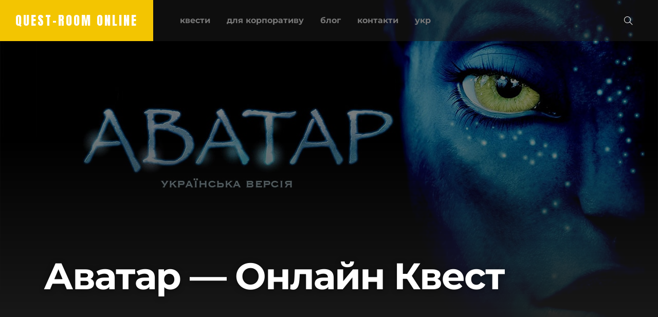

--- FILE ---
content_type: text/html; charset=UTF-8
request_url: https://quest-room.online/rooms/avatar-onlajn-kvest/
body_size: 11912
content:



<!doctype html>
<html lang="uk" prefix="og: https://ogp.me/ns#">
<head>
  <meta charset="UTF-8">
  <meta name="viewport" content="width=device-width, initial-scale=1">
  <link rel="profile" href="https://gmpg.org/xfn/11">

  
<!-- Оптимізація пошукових систем (SEO) з Rank Math - https://rankmath.com/ -->
<title>Аватар — Онлайн Квест - Quest-Room Online</title>
<meta name="description" content="Онлайн квест кімната на основі фільму &quot;Аватар&quot;. Джейк Саллі, морпіх, інвалід, дає згоду прийняти участь в таємній програмі &quot;АВАТАР&quot; на загадковій планеті Пандора... ⭐️ бронюйте гру і пориньте у фантастичні пригоди!"/>
<meta name="robots" content="follow, index"/>
<link rel="canonical" href="https://quest-room.online/rooms/avatar-onlajn-kvest/" />
<meta property="og:locale" content="uk_UA" />
<meta property="og:type" content="article" />
<meta property="og:title" content="Аватар — Онлайн Квест - Quest-Room Online" />
<meta property="og:description" content="Онлайн квест кімната на основі фільму &quot;Аватар&quot;. Джейк Саллі, морпіх, інвалід, дає згоду прийняти участь в таємній програмі &quot;АВАТАР&quot; на загадковій планеті Пандора... ⭐️ бронюйте гру і пориньте у фантастичні пригоди!" />
<meta property="og:url" content="https://quest-room.online/rooms/avatar-onlajn-kvest/" />
<meta property="og:site_name" content="Quest-Room Online" />
<meta property="og:updated_time" content="2023-04-29T14:25:06+00:00" />
<meta name="twitter:card" content="summary_large_image" />
<meta name="twitter:title" content="Аватар — Онлайн Квест - Quest-Room Online" />
<meta name="twitter:description" content="Онлайн квест кімната на основі фільму &quot;Аватар&quot;. Джейк Саллі, морпіх, інвалід, дає згоду прийняти участь в таємній програмі &quot;АВАТАР&quot; на загадковій планеті Пандора... ⭐️ бронюйте гру і пориньте у фантастичні пригоди!" />
<!-- /Плагін Rank Math WordPress SEO -->

<link rel='dns-prefetch' href='//fonts.googleapis.com' />
<link rel="alternate" type="application/rss+xml" title="Quest-Room Online &raquo; стрічка" href="https://quest-room.online/feed/" />
<link rel="alternate" type="application/rss+xml" title="Quest-Room Online &raquo; Канал коментарів" href="https://quest-room.online/comments/feed/" />
<script type="text/javascript">
/* <![CDATA[ */
window._wpemojiSettings = {"baseUrl":"https:\/\/s.w.org\/images\/core\/emoji\/15.0.3\/72x72\/","ext":".png","svgUrl":"https:\/\/s.w.org\/images\/core\/emoji\/15.0.3\/svg\/","svgExt":".svg","source":{"concatemoji":"https:\/\/quest-room.online\/wp-includes\/js\/wp-emoji-release.min.js?ver=6.5.7"}};
/*! This file is auto-generated */
!function(i,n){var o,s,e;function c(e){try{var t={supportTests:e,timestamp:(new Date).valueOf()};sessionStorage.setItem(o,JSON.stringify(t))}catch(e){}}function p(e,t,n){e.clearRect(0,0,e.canvas.width,e.canvas.height),e.fillText(t,0,0);var t=new Uint32Array(e.getImageData(0,0,e.canvas.width,e.canvas.height).data),r=(e.clearRect(0,0,e.canvas.width,e.canvas.height),e.fillText(n,0,0),new Uint32Array(e.getImageData(0,0,e.canvas.width,e.canvas.height).data));return t.every(function(e,t){return e===r[t]})}function u(e,t,n){switch(t){case"flag":return n(e,"\ud83c\udff3\ufe0f\u200d\u26a7\ufe0f","\ud83c\udff3\ufe0f\u200b\u26a7\ufe0f")?!1:!n(e,"\ud83c\uddfa\ud83c\uddf3","\ud83c\uddfa\u200b\ud83c\uddf3")&&!n(e,"\ud83c\udff4\udb40\udc67\udb40\udc62\udb40\udc65\udb40\udc6e\udb40\udc67\udb40\udc7f","\ud83c\udff4\u200b\udb40\udc67\u200b\udb40\udc62\u200b\udb40\udc65\u200b\udb40\udc6e\u200b\udb40\udc67\u200b\udb40\udc7f");case"emoji":return!n(e,"\ud83d\udc26\u200d\u2b1b","\ud83d\udc26\u200b\u2b1b")}return!1}function f(e,t,n){var r="undefined"!=typeof WorkerGlobalScope&&self instanceof WorkerGlobalScope?new OffscreenCanvas(300,150):i.createElement("canvas"),a=r.getContext("2d",{willReadFrequently:!0}),o=(a.textBaseline="top",a.font="600 32px Arial",{});return e.forEach(function(e){o[e]=t(a,e,n)}),o}function t(e){var t=i.createElement("script");t.src=e,t.defer=!0,i.head.appendChild(t)}"undefined"!=typeof Promise&&(o="wpEmojiSettingsSupports",s=["flag","emoji"],n.supports={everything:!0,everythingExceptFlag:!0},e=new Promise(function(e){i.addEventListener("DOMContentLoaded",e,{once:!0})}),new Promise(function(t){var n=function(){try{var e=JSON.parse(sessionStorage.getItem(o));if("object"==typeof e&&"number"==typeof e.timestamp&&(new Date).valueOf()<e.timestamp+604800&&"object"==typeof e.supportTests)return e.supportTests}catch(e){}return null}();if(!n){if("undefined"!=typeof Worker&&"undefined"!=typeof OffscreenCanvas&&"undefined"!=typeof URL&&URL.createObjectURL&&"undefined"!=typeof Blob)try{var e="postMessage("+f.toString()+"("+[JSON.stringify(s),u.toString(),p.toString()].join(",")+"));",r=new Blob([e],{type:"text/javascript"}),a=new Worker(URL.createObjectURL(r),{name:"wpTestEmojiSupports"});return void(a.onmessage=function(e){c(n=e.data),a.terminate(),t(n)})}catch(e){}c(n=f(s,u,p))}t(n)}).then(function(e){for(var t in e)n.supports[t]=e[t],n.supports.everything=n.supports.everything&&n.supports[t],"flag"!==t&&(n.supports.everythingExceptFlag=n.supports.everythingExceptFlag&&n.supports[t]);n.supports.everythingExceptFlag=n.supports.everythingExceptFlag&&!n.supports.flag,n.DOMReady=!1,n.readyCallback=function(){n.DOMReady=!0}}).then(function(){return e}).then(function(){var e;n.supports.everything||(n.readyCallback(),(e=n.source||{}).concatemoji?t(e.concatemoji):e.wpemoji&&e.twemoji&&(t(e.twemoji),t(e.wpemoji)))}))}((window,document),window._wpemojiSettings);
/* ]]> */
</script>
<link rel='stylesheet' id='sbi_styles-css' href='https://quest-room.online/wp-content/plugins/instagram-feed/css/sbi-styles.min.css?ver=6.2.10'  media='all' />
<style id='wp-emoji-styles-inline-css' type='text/css'>

	img.wp-smiley, img.emoji {
		display: inline !important;
		border: none !important;
		box-shadow: none !important;
		height: 1em !important;
		width: 1em !important;
		margin: 0 0.07em !important;
		vertical-align: -0.1em !important;
		background: none !important;
		padding: 0 !important;
	}
</style>
<link rel='stylesheet' id='wp-block-library-css' href='https://quest-room.online/wp-includes/css/dist/block-library/style.min.css?ver=6.5.7'  media='all' />
<style id='classic-theme-styles-inline-css' type='text/css'>
/*! This file is auto-generated */
.wp-block-button__link{color:#fff;background-color:#32373c;border-radius:9999px;box-shadow:none;text-decoration:none;padding:calc(.667em + 2px) calc(1.333em + 2px);font-size:1.125em}.wp-block-file__button{background:#32373c;color:#fff;text-decoration:none}
</style>
<style id='global-styles-inline-css' type='text/css'>
body{--wp--preset--color--black: #000000;--wp--preset--color--cyan-bluish-gray: #abb8c3;--wp--preset--color--white: #ffffff;--wp--preset--color--pale-pink: #f78da7;--wp--preset--color--vivid-red: #cf2e2e;--wp--preset--color--luminous-vivid-orange: #ff6900;--wp--preset--color--luminous-vivid-amber: #fcb900;--wp--preset--color--light-green-cyan: #7bdcb5;--wp--preset--color--vivid-green-cyan: #00d084;--wp--preset--color--pale-cyan-blue: #8ed1fc;--wp--preset--color--vivid-cyan-blue: #0693e3;--wp--preset--color--vivid-purple: #9b51e0;--wp--preset--gradient--vivid-cyan-blue-to-vivid-purple: linear-gradient(135deg,rgba(6,147,227,1) 0%,rgb(155,81,224) 100%);--wp--preset--gradient--light-green-cyan-to-vivid-green-cyan: linear-gradient(135deg,rgb(122,220,180) 0%,rgb(0,208,130) 100%);--wp--preset--gradient--luminous-vivid-amber-to-luminous-vivid-orange: linear-gradient(135deg,rgba(252,185,0,1) 0%,rgba(255,105,0,1) 100%);--wp--preset--gradient--luminous-vivid-orange-to-vivid-red: linear-gradient(135deg,rgba(255,105,0,1) 0%,rgb(207,46,46) 100%);--wp--preset--gradient--very-light-gray-to-cyan-bluish-gray: linear-gradient(135deg,rgb(238,238,238) 0%,rgb(169,184,195) 100%);--wp--preset--gradient--cool-to-warm-spectrum: linear-gradient(135deg,rgb(74,234,220) 0%,rgb(151,120,209) 20%,rgb(207,42,186) 40%,rgb(238,44,130) 60%,rgb(251,105,98) 80%,rgb(254,248,76) 100%);--wp--preset--gradient--blush-light-purple: linear-gradient(135deg,rgb(255,206,236) 0%,rgb(152,150,240) 100%);--wp--preset--gradient--blush-bordeaux: linear-gradient(135deg,rgb(254,205,165) 0%,rgb(254,45,45) 50%,rgb(107,0,62) 100%);--wp--preset--gradient--luminous-dusk: linear-gradient(135deg,rgb(255,203,112) 0%,rgb(199,81,192) 50%,rgb(65,88,208) 100%);--wp--preset--gradient--pale-ocean: linear-gradient(135deg,rgb(255,245,203) 0%,rgb(182,227,212) 50%,rgb(51,167,181) 100%);--wp--preset--gradient--electric-grass: linear-gradient(135deg,rgb(202,248,128) 0%,rgb(113,206,126) 100%);--wp--preset--gradient--midnight: linear-gradient(135deg,rgb(2,3,129) 0%,rgb(40,116,252) 100%);--wp--preset--font-size--small: 13px;--wp--preset--font-size--medium: 20px;--wp--preset--font-size--large: 36px;--wp--preset--font-size--x-large: 42px;--wp--preset--spacing--20: 0.44rem;--wp--preset--spacing--30: 0.67rem;--wp--preset--spacing--40: 1rem;--wp--preset--spacing--50: 1.5rem;--wp--preset--spacing--60: 2.25rem;--wp--preset--spacing--70: 3.38rem;--wp--preset--spacing--80: 5.06rem;--wp--preset--shadow--natural: 6px 6px 9px rgba(0, 0, 0, 0.2);--wp--preset--shadow--deep: 12px 12px 50px rgba(0, 0, 0, 0.4);--wp--preset--shadow--sharp: 6px 6px 0px rgba(0, 0, 0, 0.2);--wp--preset--shadow--outlined: 6px 6px 0px -3px rgba(255, 255, 255, 1), 6px 6px rgba(0, 0, 0, 1);--wp--preset--shadow--crisp: 6px 6px 0px rgba(0, 0, 0, 1);}:where(.is-layout-flex){gap: 0.5em;}:where(.is-layout-grid){gap: 0.5em;}body .is-layout-flex{display: flex;}body .is-layout-flex{flex-wrap: wrap;align-items: center;}body .is-layout-flex > *{margin: 0;}body .is-layout-grid{display: grid;}body .is-layout-grid > *{margin: 0;}:where(.wp-block-columns.is-layout-flex){gap: 2em;}:where(.wp-block-columns.is-layout-grid){gap: 2em;}:where(.wp-block-post-template.is-layout-flex){gap: 1.25em;}:where(.wp-block-post-template.is-layout-grid){gap: 1.25em;}.has-black-color{color: var(--wp--preset--color--black) !important;}.has-cyan-bluish-gray-color{color: var(--wp--preset--color--cyan-bluish-gray) !important;}.has-white-color{color: var(--wp--preset--color--white) !important;}.has-pale-pink-color{color: var(--wp--preset--color--pale-pink) !important;}.has-vivid-red-color{color: var(--wp--preset--color--vivid-red) !important;}.has-luminous-vivid-orange-color{color: var(--wp--preset--color--luminous-vivid-orange) !important;}.has-luminous-vivid-amber-color{color: var(--wp--preset--color--luminous-vivid-amber) !important;}.has-light-green-cyan-color{color: var(--wp--preset--color--light-green-cyan) !important;}.has-vivid-green-cyan-color{color: var(--wp--preset--color--vivid-green-cyan) !important;}.has-pale-cyan-blue-color{color: var(--wp--preset--color--pale-cyan-blue) !important;}.has-vivid-cyan-blue-color{color: var(--wp--preset--color--vivid-cyan-blue) !important;}.has-vivid-purple-color{color: var(--wp--preset--color--vivid-purple) !important;}.has-black-background-color{background-color: var(--wp--preset--color--black) !important;}.has-cyan-bluish-gray-background-color{background-color: var(--wp--preset--color--cyan-bluish-gray) !important;}.has-white-background-color{background-color: var(--wp--preset--color--white) !important;}.has-pale-pink-background-color{background-color: var(--wp--preset--color--pale-pink) !important;}.has-vivid-red-background-color{background-color: var(--wp--preset--color--vivid-red) !important;}.has-luminous-vivid-orange-background-color{background-color: var(--wp--preset--color--luminous-vivid-orange) !important;}.has-luminous-vivid-amber-background-color{background-color: var(--wp--preset--color--luminous-vivid-amber) !important;}.has-light-green-cyan-background-color{background-color: var(--wp--preset--color--light-green-cyan) !important;}.has-vivid-green-cyan-background-color{background-color: var(--wp--preset--color--vivid-green-cyan) !important;}.has-pale-cyan-blue-background-color{background-color: var(--wp--preset--color--pale-cyan-blue) !important;}.has-vivid-cyan-blue-background-color{background-color: var(--wp--preset--color--vivid-cyan-blue) !important;}.has-vivid-purple-background-color{background-color: var(--wp--preset--color--vivid-purple) !important;}.has-black-border-color{border-color: var(--wp--preset--color--black) !important;}.has-cyan-bluish-gray-border-color{border-color: var(--wp--preset--color--cyan-bluish-gray) !important;}.has-white-border-color{border-color: var(--wp--preset--color--white) !important;}.has-pale-pink-border-color{border-color: var(--wp--preset--color--pale-pink) !important;}.has-vivid-red-border-color{border-color: var(--wp--preset--color--vivid-red) !important;}.has-luminous-vivid-orange-border-color{border-color: var(--wp--preset--color--luminous-vivid-orange) !important;}.has-luminous-vivid-amber-border-color{border-color: var(--wp--preset--color--luminous-vivid-amber) !important;}.has-light-green-cyan-border-color{border-color: var(--wp--preset--color--light-green-cyan) !important;}.has-vivid-green-cyan-border-color{border-color: var(--wp--preset--color--vivid-green-cyan) !important;}.has-pale-cyan-blue-border-color{border-color: var(--wp--preset--color--pale-cyan-blue) !important;}.has-vivid-cyan-blue-border-color{border-color: var(--wp--preset--color--vivid-cyan-blue) !important;}.has-vivid-purple-border-color{border-color: var(--wp--preset--color--vivid-purple) !important;}.has-vivid-cyan-blue-to-vivid-purple-gradient-background{background: var(--wp--preset--gradient--vivid-cyan-blue-to-vivid-purple) !important;}.has-light-green-cyan-to-vivid-green-cyan-gradient-background{background: var(--wp--preset--gradient--light-green-cyan-to-vivid-green-cyan) !important;}.has-luminous-vivid-amber-to-luminous-vivid-orange-gradient-background{background: var(--wp--preset--gradient--luminous-vivid-amber-to-luminous-vivid-orange) !important;}.has-luminous-vivid-orange-to-vivid-red-gradient-background{background: var(--wp--preset--gradient--luminous-vivid-orange-to-vivid-red) !important;}.has-very-light-gray-to-cyan-bluish-gray-gradient-background{background: var(--wp--preset--gradient--very-light-gray-to-cyan-bluish-gray) !important;}.has-cool-to-warm-spectrum-gradient-background{background: var(--wp--preset--gradient--cool-to-warm-spectrum) !important;}.has-blush-light-purple-gradient-background{background: var(--wp--preset--gradient--blush-light-purple) !important;}.has-blush-bordeaux-gradient-background{background: var(--wp--preset--gradient--blush-bordeaux) !important;}.has-luminous-dusk-gradient-background{background: var(--wp--preset--gradient--luminous-dusk) !important;}.has-pale-ocean-gradient-background{background: var(--wp--preset--gradient--pale-ocean) !important;}.has-electric-grass-gradient-background{background: var(--wp--preset--gradient--electric-grass) !important;}.has-midnight-gradient-background{background: var(--wp--preset--gradient--midnight) !important;}.has-small-font-size{font-size: var(--wp--preset--font-size--small) !important;}.has-medium-font-size{font-size: var(--wp--preset--font-size--medium) !important;}.has-large-font-size{font-size: var(--wp--preset--font-size--large) !important;}.has-x-large-font-size{font-size: var(--wp--preset--font-size--x-large) !important;}
.wp-block-navigation a:where(:not(.wp-element-button)){color: inherit;}
:where(.wp-block-post-template.is-layout-flex){gap: 1.25em;}:where(.wp-block-post-template.is-layout-grid){gap: 1.25em;}
:where(.wp-block-columns.is-layout-flex){gap: 2em;}:where(.wp-block-columns.is-layout-grid){gap: 2em;}
.wp-block-pullquote{font-size: 1.5em;line-height: 1.6;}
</style>
<link rel='stylesheet' id='contact-form-7-css' href='https://quest-room.online/wp-content/plugins/contact-form-7/includes/css/styles.css?ver=5.9.3'  media='all' />
<link rel='stylesheet' id='bootstrap-css' href='https://quest-room.online/wp-content/themes/escapium/vendor/bootstrap/css/bootstrap.css?ver=4.4.1'  media='all' />
<link rel='stylesheet' id='slick-css' href='https://quest-room.online/wp-content/themes/escapium/assets/css/slick.css?ver=1.6.0'  media='all' />
<link rel='stylesheet' id='font-awesome-css' href='https://quest-room.online/wp-content/plugins/elementor/assets/lib/font-awesome/css/font-awesome.min.css?ver=4.7.0'  media='all' />
<link rel='stylesheet' id='font-awesome-v4shim-css' href='https://quest-room.online/wp-content/themes/escapium/assets/css/v4-shims.min.css?ver=6.2.0'  media='all' />
<link rel='stylesheet' id='ionicons-css' href='https://quest-room.online/wp-content/themes/escapium/assets/css/ionicons.min.css?ver=2.0.0'  media='all' />
<link rel='stylesheet' id='simple-line-icons-css' href='https://quest-room.online/wp-content/themes/escapium/assets/css/simple-line-icons.css?ver=2.4.0'  media='all' />
<link rel='stylesheet' id='escapium-theme-style-css' href='https://quest-room.online/wp-content/themes/escapium/style-ltr.css?ver=1.7.1'  media='all' />
<link rel='stylesheet' id='escapium-default-style-css' href='https://quest-room.online/wp-content/themes/escapium/style.css?ver=1.7.1'  media='all' />
<link rel='stylesheet' id='escapium-fonts-css' href='https://fonts.googleapis.com/css?family=Hind:400,700%7CMontserrat:400,700,700i%7CAnton:400&#038;subset=latin,latin-ext'  media='all' />
<link rel='stylesheet' id='df-compiled-css' href='https://quest-room.online/wp-content/uploads/wp-scss-cache/df-compiled.css?ver=1751109312'  media='all' />
<script  src="https://quest-room.online/wp-includes/js/jquery/jquery.min.js?ver=3.7.1" id="jquery-core-js"></script>
<script  src="https://quest-room.online/wp-includes/js/jquery/jquery-migrate.min.js?ver=3.4.1" id="jquery-migrate-js"></script>
<link rel="https://api.w.org/" href="https://quest-room.online/wp-json/" /><link rel="EditURI" type="application/rsd+xml" title="RSD" href="https://quest-room.online/xmlrpc.php?rsd" />
<meta name="generator" content="WordPress 6.5.7" />
<link rel='shortlink' href='https://quest-room.online/?p=2773' />
<link rel="alternate" type="application/json+oembed" href="https://quest-room.online/wp-json/oembed/1.0/embed?url=https%3A%2F%2Fquest-room.online%2Frooms%2Favatar-onlajn-kvest%2F" />
<link rel="alternate" type="text/xml+oembed" href="https://quest-room.online/wp-json/oembed/1.0/embed?url=https%3A%2F%2Fquest-room.online%2Frooms%2Favatar-onlajn-kvest%2F&#038;format=xml" />
<style type="text/css">
.preloader {transform: translate(-50%, -50%) scale(0.8)}</style>
<meta name="generator" content="Elementor 3.20.3; features: e_optimized_assets_loading, e_optimized_css_loading, additional_custom_breakpoints, block_editor_assets_optimize, e_image_loading_optimization; settings: css_print_method-external, google_font-enabled, font_display-auto">
<meta name="generator" content="Powered by Slider Revolution 6.5.19 - responsive, Mobile-Friendly Slider Plugin for WordPress with comfortable drag and drop interface." />
<link rel="icon" href="https://quest-room.online/wp-content/uploads/2022/08/favicon.png" sizes="32x32" />
<link rel="icon" href="https://quest-room.online/wp-content/uploads/2022/08/favicon.png" sizes="192x192" />
<link rel="apple-touch-icon" href="https://quest-room.online/wp-content/uploads/2022/08/favicon.png" />
<meta name="msapplication-TileImage" content="https://quest-room.online/wp-content/uploads/2022/08/favicon.png" />
<script>function setREVStartSize(e){
			//window.requestAnimationFrame(function() {
				window.RSIW = window.RSIW===undefined ? window.innerWidth : window.RSIW;
				window.RSIH = window.RSIH===undefined ? window.innerHeight : window.RSIH;
				try {
					var pw = document.getElementById(e.c).parentNode.offsetWidth,
						newh;
					pw = pw===0 || isNaN(pw) ? window.RSIW : pw;
					e.tabw = e.tabw===undefined ? 0 : parseInt(e.tabw);
					e.thumbw = e.thumbw===undefined ? 0 : parseInt(e.thumbw);
					e.tabh = e.tabh===undefined ? 0 : parseInt(e.tabh);
					e.thumbh = e.thumbh===undefined ? 0 : parseInt(e.thumbh);
					e.tabhide = e.tabhide===undefined ? 0 : parseInt(e.tabhide);
					e.thumbhide = e.thumbhide===undefined ? 0 : parseInt(e.thumbhide);
					e.mh = e.mh===undefined || e.mh=="" || e.mh==="auto" ? 0 : parseInt(e.mh,0);
					if(e.layout==="fullscreen" || e.l==="fullscreen")
						newh = Math.max(e.mh,window.RSIH);
					else{
						e.gw = Array.isArray(e.gw) ? e.gw : [e.gw];
						for (var i in e.rl) if (e.gw[i]===undefined || e.gw[i]===0) e.gw[i] = e.gw[i-1];
						e.gh = e.el===undefined || e.el==="" || (Array.isArray(e.el) && e.el.length==0)? e.gh : e.el;
						e.gh = Array.isArray(e.gh) ? e.gh : [e.gh];
						for (var i in e.rl) if (e.gh[i]===undefined || e.gh[i]===0) e.gh[i] = e.gh[i-1];
											
						var nl = new Array(e.rl.length),
							ix = 0,
							sl;
						e.tabw = e.tabhide>=pw ? 0 : e.tabw;
						e.thumbw = e.thumbhide>=pw ? 0 : e.thumbw;
						e.tabh = e.tabhide>=pw ? 0 : e.tabh;
						e.thumbh = e.thumbhide>=pw ? 0 : e.thumbh;
						for (var i in e.rl) nl[i] = e.rl[i]<window.RSIW ? 0 : e.rl[i];
						sl = nl[0];
						for (var i in nl) if (sl>nl[i] && nl[i]>0) { sl = nl[i]; ix=i;}
						var m = pw>(e.gw[ix]+e.tabw+e.thumbw) ? 1 : (pw-(e.tabw+e.thumbw)) / (e.gw[ix]);
						newh =  (e.gh[ix] * m) + (e.tabh + e.thumbh);
					}
					var el = document.getElementById(e.c);
					if (el!==null && el) el.style.height = newh+"px";
					el = document.getElementById(e.c+"_wrapper");
					if (el!==null && el) {
						el.style.height = newh+"px";
						el.style.display = "block";
					}
				} catch(e){
					console.log("Failure at Presize of Slider:" + e)
				}
			//});
		  };</script>
<style id="kirki-inline-styles">body{background:#1b1b1b;background-color:#1b1b1b;background-repeat:repeat;background-position:center center;background-attachment:scroll;font-family:Hind;font-size:1rem;font-weight:normal;line-height:1.5;text-align:left;text-transform:none;-webkit-background-size:cover;-moz-background-size:cover;-ms-background-size:cover;-o-background-size:cover;background-size:cover;}.rooms--modern .room__img::before, .rooms--blocks .room::before, .rooms--grid .room__img::before, .rooms--list .room__img::before{background-color:rgba(0,0,0,0.42);}.rooms--modern .room__img:hover::before, .rooms--blocks .room:hover::before, .rooms--grid .room__img:hover::before, .rooms--list .room__img:hover::before{background-color:rgba(0,0,0,0);}.room-slider__item.slick-slide::before{background-color:rgba(0,0,0,0.5);}.header, .pinning-nav.pinned.pinning-top{background-color:rgba(27,27,27,0.55);}.pinning-nav.pinned{background-color:rgba(20,20,20,0.95);}.page-heading::before{background-color:rgba(0,0,0,0.4);}.page-heading__inner{padding-top:40px;padding-bottom:40px;}.footer::before{background-color:rgba(27,27,27,0.95);}h1, .h1{font-family:Montserrat;font-size:2.75rem;font-weight:700;line-height:1.2;text-transform:none;color:#fff;}h2, .h2{font-family:Montserrat;font-size:2rem;font-weight:700;line-height:1.2;text-transform:none;color:#fff;}h3, .h3{font-family:Montserrat;font-size:1.5rem;font-weight:700;line-height:1.2;text-transform:none;color:#fff;}h4, .h4{font-family:Montserrat;font-size:1.125rem;font-weight:700;line-height:1.2;text-transform:none;color:#fff;}h5, .h5{font-family:Montserrat;font-size:1rem;font-weight:700;line-height:1.2;text-transform:none;color:#fff;}h6, .h6{font-family:Montserrat;font-size:0.875rem;font-weight:700;line-height:1.2;text-transform:none;color:#fff;}.section-heading__subtitle{font-family:Montserrat;font-size:.75rem;font-weight:normal;letter-spacing:0.1em;}.room__meta-item{font-family:Montserrat;}.main-nav__list > li > a{font-family:Montserrat;font-size:1em;font-weight:700;line-height:1.5;text-align:left;text-transform:lowercase;color:#777;}.main-nav__list .sub-menu li a, .main-nav__list > ul .sub-menu li a{font-family:Montserrat;font-size:0.8125rem;font-weight:400;line-height:1.5;text-align:left;text-transform:none;color:#777;}.widget--sidebar .widget__title{font-family:Montserrat;font-size:1.5rem;font-weight:700;line-height:1.2;text-align:left;text-transform:none;color:#fff;}.widget--footer .widget__title{font-family:Montserrat;font-size:1.125rem;font-weight:700;line-height:1.2;text-align:left;text-transform:none;color:#fff;}.page-heading__title{font-family:Montserrat;font-size:72px;font-weight:700;letter-spacing:-0.03em;line-height:1.2;text-align:center;text-transform:lowercase;color:#fff;}.trail-item{font-family:Montserrat;font-size:0.75rem;font-weight:400;line-height:1.5;text-transform:uppercase;}.btn{font-family:Montserrat;font-weight:700;text-transform:none;}@media (min-width: 576px){.page-heading__inner{padding-top:60px;padding-bottom:60px;}}@media (min-width: 768px){.page-heading__inner{padding-top:100px;padding-bottom:100px;}}@media (min-width: 992px){.page-heading__inner{padding-top:134px;padding-bottom:134px;}}/* cyrillic-ext */
@font-face {
  font-family: 'Montserrat';
  font-style: normal;
  font-weight: 400;
  font-display: swap;
  src: url(https://quest-room.online/wp-content/fonts/montserrat/JTUSjIg1_i6t8kCHKm459WRhyzbi.woff2) format('woff2');
  unicode-range: U+0460-052F, U+1C80-1C8A, U+20B4, U+2DE0-2DFF, U+A640-A69F, U+FE2E-FE2F;
}
/* cyrillic */
@font-face {
  font-family: 'Montserrat';
  font-style: normal;
  font-weight: 400;
  font-display: swap;
  src: url(https://quest-room.online/wp-content/fonts/montserrat/JTUSjIg1_i6t8kCHKm459W1hyzbi.woff2) format('woff2');
  unicode-range: U+0301, U+0400-045F, U+0490-0491, U+04B0-04B1, U+2116;
}
/* vietnamese */
@font-face {
  font-family: 'Montserrat';
  font-style: normal;
  font-weight: 400;
  font-display: swap;
  src: url(https://quest-room.online/wp-content/fonts/montserrat/JTUSjIg1_i6t8kCHKm459WZhyzbi.woff2) format('woff2');
  unicode-range: U+0102-0103, U+0110-0111, U+0128-0129, U+0168-0169, U+01A0-01A1, U+01AF-01B0, U+0300-0301, U+0303-0304, U+0308-0309, U+0323, U+0329, U+1EA0-1EF9, U+20AB;
}
/* latin-ext */
@font-face {
  font-family: 'Montserrat';
  font-style: normal;
  font-weight: 400;
  font-display: swap;
  src: url(https://quest-room.online/wp-content/fonts/montserrat/JTUSjIg1_i6t8kCHKm459Wdhyzbi.woff2) format('woff2');
  unicode-range: U+0100-02BA, U+02BD-02C5, U+02C7-02CC, U+02CE-02D7, U+02DD-02FF, U+0304, U+0308, U+0329, U+1D00-1DBF, U+1E00-1E9F, U+1EF2-1EFF, U+2020, U+20A0-20AB, U+20AD-20C0, U+2113, U+2C60-2C7F, U+A720-A7FF;
}
/* latin */
@font-face {
  font-family: 'Montserrat';
  font-style: normal;
  font-weight: 400;
  font-display: swap;
  src: url(https://quest-room.online/wp-content/fonts/montserrat/JTUSjIg1_i6t8kCHKm459Wlhyw.woff2) format('woff2');
  unicode-range: U+0000-00FF, U+0131, U+0152-0153, U+02BB-02BC, U+02C6, U+02DA, U+02DC, U+0304, U+0308, U+0329, U+2000-206F, U+20AC, U+2122, U+2191, U+2193, U+2212, U+2215, U+FEFF, U+FFFD;
}
/* cyrillic-ext */
@font-face {
  font-family: 'Montserrat';
  font-style: normal;
  font-weight: 700;
  font-display: swap;
  src: url(https://quest-room.online/wp-content/fonts/montserrat/JTUSjIg1_i6t8kCHKm459WRhyzbi.woff2) format('woff2');
  unicode-range: U+0460-052F, U+1C80-1C8A, U+20B4, U+2DE0-2DFF, U+A640-A69F, U+FE2E-FE2F;
}
/* cyrillic */
@font-face {
  font-family: 'Montserrat';
  font-style: normal;
  font-weight: 700;
  font-display: swap;
  src: url(https://quest-room.online/wp-content/fonts/montserrat/JTUSjIg1_i6t8kCHKm459W1hyzbi.woff2) format('woff2');
  unicode-range: U+0301, U+0400-045F, U+0490-0491, U+04B0-04B1, U+2116;
}
/* vietnamese */
@font-face {
  font-family: 'Montserrat';
  font-style: normal;
  font-weight: 700;
  font-display: swap;
  src: url(https://quest-room.online/wp-content/fonts/montserrat/JTUSjIg1_i6t8kCHKm459WZhyzbi.woff2) format('woff2');
  unicode-range: U+0102-0103, U+0110-0111, U+0128-0129, U+0168-0169, U+01A0-01A1, U+01AF-01B0, U+0300-0301, U+0303-0304, U+0308-0309, U+0323, U+0329, U+1EA0-1EF9, U+20AB;
}
/* latin-ext */
@font-face {
  font-family: 'Montserrat';
  font-style: normal;
  font-weight: 700;
  font-display: swap;
  src: url(https://quest-room.online/wp-content/fonts/montserrat/JTUSjIg1_i6t8kCHKm459Wdhyzbi.woff2) format('woff2');
  unicode-range: U+0100-02BA, U+02BD-02C5, U+02C7-02CC, U+02CE-02D7, U+02DD-02FF, U+0304, U+0308, U+0329, U+1D00-1DBF, U+1E00-1E9F, U+1EF2-1EFF, U+2020, U+20A0-20AB, U+20AD-20C0, U+2113, U+2C60-2C7F, U+A720-A7FF;
}
/* latin */
@font-face {
  font-family: 'Montserrat';
  font-style: normal;
  font-weight: 700;
  font-display: swap;
  src: url(https://quest-room.online/wp-content/fonts/montserrat/JTUSjIg1_i6t8kCHKm459Wlhyw.woff2) format('woff2');
  unicode-range: U+0000-00FF, U+0131, U+0152-0153, U+02BB-02BC, U+02C6, U+02DA, U+02DC, U+0304, U+0308, U+0329, U+2000-206F, U+20AC, U+2122, U+2191, U+2193, U+2212, U+2215, U+FEFF, U+FFFD;
}/* devanagari */
@font-face {
  font-family: 'Hind';
  font-style: normal;
  font-weight: 400;
  font-display: swap;
  src: url(https://quest-room.online/wp-content/fonts/hind/5aU69_a8oxmIdGh4BCOz.woff2) format('woff2');
  unicode-range: U+0900-097F, U+1CD0-1CF9, U+200C-200D, U+20A8, U+20B9, U+20F0, U+25CC, U+A830-A839, U+A8E0-A8FF, U+11B00-11B09;
}
/* latin-ext */
@font-face {
  font-family: 'Hind';
  font-style: normal;
  font-weight: 400;
  font-display: swap;
  src: url(https://quest-room.online/wp-content/fonts/hind/5aU69_a8oxmIdGd4BCOz.woff2) format('woff2');
  unicode-range: U+0100-02BA, U+02BD-02C5, U+02C7-02CC, U+02CE-02D7, U+02DD-02FF, U+0304, U+0308, U+0329, U+1D00-1DBF, U+1E00-1E9F, U+1EF2-1EFF, U+2020, U+20A0-20AB, U+20AD-20C0, U+2113, U+2C60-2C7F, U+A720-A7FF;
}
/* latin */
@font-face {
  font-family: 'Hind';
  font-style: normal;
  font-weight: 400;
  font-display: swap;
  src: url(https://quest-room.online/wp-content/fonts/hind/5aU69_a8oxmIdGl4BA.woff2) format('woff2');
  unicode-range: U+0000-00FF, U+0131, U+0152-0153, U+02BB-02BC, U+02C6, U+02DA, U+02DC, U+0304, U+0308, U+0329, U+2000-206F, U+20AC, U+2122, U+2191, U+2193, U+2212, U+2215, U+FEFF, U+FFFD;
}/* cyrillic-ext */
@font-face {
  font-family: 'Montserrat';
  font-style: normal;
  font-weight: 400;
  font-display: swap;
  src: url(https://quest-room.online/wp-content/fonts/montserrat/JTUSjIg1_i6t8kCHKm459WRhyzbi.woff2) format('woff2');
  unicode-range: U+0460-052F, U+1C80-1C8A, U+20B4, U+2DE0-2DFF, U+A640-A69F, U+FE2E-FE2F;
}
/* cyrillic */
@font-face {
  font-family: 'Montserrat';
  font-style: normal;
  font-weight: 400;
  font-display: swap;
  src: url(https://quest-room.online/wp-content/fonts/montserrat/JTUSjIg1_i6t8kCHKm459W1hyzbi.woff2) format('woff2');
  unicode-range: U+0301, U+0400-045F, U+0490-0491, U+04B0-04B1, U+2116;
}
/* vietnamese */
@font-face {
  font-family: 'Montserrat';
  font-style: normal;
  font-weight: 400;
  font-display: swap;
  src: url(https://quest-room.online/wp-content/fonts/montserrat/JTUSjIg1_i6t8kCHKm459WZhyzbi.woff2) format('woff2');
  unicode-range: U+0102-0103, U+0110-0111, U+0128-0129, U+0168-0169, U+01A0-01A1, U+01AF-01B0, U+0300-0301, U+0303-0304, U+0308-0309, U+0323, U+0329, U+1EA0-1EF9, U+20AB;
}
/* latin-ext */
@font-face {
  font-family: 'Montserrat';
  font-style: normal;
  font-weight: 400;
  font-display: swap;
  src: url(https://quest-room.online/wp-content/fonts/montserrat/JTUSjIg1_i6t8kCHKm459Wdhyzbi.woff2) format('woff2');
  unicode-range: U+0100-02BA, U+02BD-02C5, U+02C7-02CC, U+02CE-02D7, U+02DD-02FF, U+0304, U+0308, U+0329, U+1D00-1DBF, U+1E00-1E9F, U+1EF2-1EFF, U+2020, U+20A0-20AB, U+20AD-20C0, U+2113, U+2C60-2C7F, U+A720-A7FF;
}
/* latin */
@font-face {
  font-family: 'Montserrat';
  font-style: normal;
  font-weight: 400;
  font-display: swap;
  src: url(https://quest-room.online/wp-content/fonts/montserrat/JTUSjIg1_i6t8kCHKm459Wlhyw.woff2) format('woff2');
  unicode-range: U+0000-00FF, U+0131, U+0152-0153, U+02BB-02BC, U+02C6, U+02DA, U+02DC, U+0304, U+0308, U+0329, U+2000-206F, U+20AC, U+2122, U+2191, U+2193, U+2212, U+2215, U+FEFF, U+FFFD;
}
/* cyrillic-ext */
@font-face {
  font-family: 'Montserrat';
  font-style: normal;
  font-weight: 700;
  font-display: swap;
  src: url(https://quest-room.online/wp-content/fonts/montserrat/JTUSjIg1_i6t8kCHKm459WRhyzbi.woff2) format('woff2');
  unicode-range: U+0460-052F, U+1C80-1C8A, U+20B4, U+2DE0-2DFF, U+A640-A69F, U+FE2E-FE2F;
}
/* cyrillic */
@font-face {
  font-family: 'Montserrat';
  font-style: normal;
  font-weight: 700;
  font-display: swap;
  src: url(https://quest-room.online/wp-content/fonts/montserrat/JTUSjIg1_i6t8kCHKm459W1hyzbi.woff2) format('woff2');
  unicode-range: U+0301, U+0400-045F, U+0490-0491, U+04B0-04B1, U+2116;
}
/* vietnamese */
@font-face {
  font-family: 'Montserrat';
  font-style: normal;
  font-weight: 700;
  font-display: swap;
  src: url(https://quest-room.online/wp-content/fonts/montserrat/JTUSjIg1_i6t8kCHKm459WZhyzbi.woff2) format('woff2');
  unicode-range: U+0102-0103, U+0110-0111, U+0128-0129, U+0168-0169, U+01A0-01A1, U+01AF-01B0, U+0300-0301, U+0303-0304, U+0308-0309, U+0323, U+0329, U+1EA0-1EF9, U+20AB;
}
/* latin-ext */
@font-face {
  font-family: 'Montserrat';
  font-style: normal;
  font-weight: 700;
  font-display: swap;
  src: url(https://quest-room.online/wp-content/fonts/montserrat/JTUSjIg1_i6t8kCHKm459Wdhyzbi.woff2) format('woff2');
  unicode-range: U+0100-02BA, U+02BD-02C5, U+02C7-02CC, U+02CE-02D7, U+02DD-02FF, U+0304, U+0308, U+0329, U+1D00-1DBF, U+1E00-1E9F, U+1EF2-1EFF, U+2020, U+20A0-20AB, U+20AD-20C0, U+2113, U+2C60-2C7F, U+A720-A7FF;
}
/* latin */
@font-face {
  font-family: 'Montserrat';
  font-style: normal;
  font-weight: 700;
  font-display: swap;
  src: url(https://quest-room.online/wp-content/fonts/montserrat/JTUSjIg1_i6t8kCHKm459Wlhyw.woff2) format('woff2');
  unicode-range: U+0000-00FF, U+0131, U+0152-0153, U+02BB-02BC, U+02C6, U+02DA, U+02DC, U+0304, U+0308, U+0329, U+2000-206F, U+20AC, U+2122, U+2191, U+2193, U+2212, U+2215, U+FEFF, U+FFFD;
}/* devanagari */
@font-face {
  font-family: 'Hind';
  font-style: normal;
  font-weight: 400;
  font-display: swap;
  src: url(https://quest-room.online/wp-content/fonts/hind/5aU69_a8oxmIdGh4BCOz.woff2) format('woff2');
  unicode-range: U+0900-097F, U+1CD0-1CF9, U+200C-200D, U+20A8, U+20B9, U+20F0, U+25CC, U+A830-A839, U+A8E0-A8FF, U+11B00-11B09;
}
/* latin-ext */
@font-face {
  font-family: 'Hind';
  font-style: normal;
  font-weight: 400;
  font-display: swap;
  src: url(https://quest-room.online/wp-content/fonts/hind/5aU69_a8oxmIdGd4BCOz.woff2) format('woff2');
  unicode-range: U+0100-02BA, U+02BD-02C5, U+02C7-02CC, U+02CE-02D7, U+02DD-02FF, U+0304, U+0308, U+0329, U+1D00-1DBF, U+1E00-1E9F, U+1EF2-1EFF, U+2020, U+20A0-20AB, U+20AD-20C0, U+2113, U+2C60-2C7F, U+A720-A7FF;
}
/* latin */
@font-face {
  font-family: 'Hind';
  font-style: normal;
  font-weight: 400;
  font-display: swap;
  src: url(https://quest-room.online/wp-content/fonts/hind/5aU69_a8oxmIdGl4BA.woff2) format('woff2');
  unicode-range: U+0000-00FF, U+0131, U+0152-0153, U+02BB-02BC, U+02C6, U+02DA, U+02DC, U+0304, U+0308, U+0329, U+2000-206F, U+20AC, U+2122, U+2191, U+2193, U+2212, U+2215, U+FEFF, U+FFFD;
}</style></head>

<body class="rooms-template-default single single-rooms postid-2773 escapium-is-activated elementor-default elementor-kit-6">
<div id="page" class="site-wrapper">
  <a class="skip-link screen-reader-text" href="#content">Skip to content</a>

  
<div id="js-preloader-overlay" class="preloader-overlay">
  <div id="js-preloader" class="preloader">
          <div class="esc-default">
        <div class="esc-default__inner"></div>      </div>
        </div>
</div>

  <!-- Overlay -->
  <div class="site-overlay"></div>
  <!-- Overlay / End -->

    <header id="header" class="header pinning-nav pinned pinning-top header--nav-position-default header--layout-default">
    <!-- Logo - Image Based -->

    <div class="header__logo header__logo--txt">
                <a href="https://quest-room.online/" rel="home"><p class="site-title">Quest-Room Online</p></a>
              </div>
    <!-- Logo - Image Based / End -->
    <!-- Main Navigation -->
    <nav class="main-nav">
      <ul id="primary-menu" class="main-nav__list main-nav__list--active-diagonal-line main-nav__list--hover-diagonal-line"><li id="menu-item-1474" class="menu-item menu-item-type-post_type menu-item-object-page menu-item-has-children menu-item-1474"><a href="https://quest-room.online/kvest-kimnaty/">Квести</a>
<ul class="sub-menu">
	<li id="menu-item-2066" class="menu-item menu-item-type-post_type menu-item-object-page menu-item-2066"><a href="https://quest-room.online/strashni-kvesty-onlajn/">Страшні</a></li>
	<li id="menu-item-2067" class="menu-item menu-item-type-post_type menu-item-object-page menu-item-2067"><a href="https://quest-room.online/dytyachi-kvesty-onlajn/">Дитячі</a></li>
	<li id="menu-item-2101" class="menu-item menu-item-type-post_type menu-item-object-page menu-item-2101"><a href="https://quest-room.online/detektyvni-kvesty-onlajn/">Детективні</a></li>
	<li id="menu-item-2187" class="menu-item menu-item-type-post_type menu-item-object-page menu-item-2187"><a href="https://quest-room.online/skladni-logichni-kvesty-onlajn/">Складні та логічні</a></li>
</ul>
</li>
<li id="menu-item-1801" class="menu-item menu-item-type-post_type menu-item-object-page menu-item-1801"><a href="https://quest-room.online/onlajn-kvesty-na-korporatyvy/">Для корпоративу</a></li>
<li id="menu-item-1662" class="menu-item menu-item-type-post_type menu-item-object-page current_page_parent menu-item-1662"><a href="https://quest-room.online/blog/">Блог</a></li>
<li id="menu-item-1655" class="menu-item menu-item-type-post_type menu-item-object-page menu-item-1655"><a href="https://quest-room.online/kontakty/">Контакти</a></li>
<li id="menu-item-1155" class="pll-parent-menu-item menu-item menu-item-type-custom menu-item-object-custom current-menu-parent menu-item-has-children menu-item-1155"><a href="#pll_switcher">Укр</a>
<ul class="sub-menu">
	<li id="menu-item-1155-uk" class="lang-item lang-item-23 lang-item-uk current-lang lang-item-first menu-item menu-item-type-custom menu-item-object-custom menu-item-1155-uk"><a href="https://quest-room.online/rooms/avatar-onlajn-kvest/" hreflang="uk" lang="uk">Укр</a></li>
	<li id="menu-item-1155-ru" class="lang-item lang-item-26 lang-item-ru no-translation menu-item menu-item-type-custom menu-item-object-custom menu-item-1155-ru"><a href="https://quest-room.online/ru/" hreflang="ru-RU" lang="ru-RU">Рус</a></li>
	<li id="menu-item-1155-en" class="lang-item lang-item-30 lang-item-en no-translation menu-item menu-item-type-custom menu-item-object-custom menu-item-1155-en"><a href="https://quest-room.online/en/" hreflang="en-GB" lang="en-GB">Eng</a></li>
</ul>
</li>
</ul>    </nav>
    <!-- Main Navigation / End -->
    <div class="header__spacer"></div>
    <!-- Secondary Navigation -->
    <nav class="header__nav header__nav--secondary">

      
      
      <ul class="nav-secondary">
                <li class="nav-secondary__search">
          <div class="search-form-control js-search-form-control">
            <div class="search-form-toggler"></div>
            <i class="icon-magnifier search-form-toggler__icon"></i>
          </div>
        </li>
        
        
                                </ul>
    </nav>
    <!-- Secondary Navigation / End -->
    <!-- Mobile Burger Menu Icon -->
    <a id="header-mobile__toggle" class="burger-menu-icon">
      <span class="burger-menu-icon__line"></span>
      <span class="burger-menu-icon__line"></span>
      <span class="burger-menu-icon__line"></span>
    </a>
    <!-- Mobile Burger Menu Icon / End -->
  </header><!-- #masthead -->

  
  <main id="content" class="site-content">
    <div class="section-content">

<article id="post-2773">

			<!-- Room Slider -->
		<div class="room-slider-wrapper">
			<div class="room-slider js-room-single-slick">
														<div class="room-slider__item" style="background-image: url('https://quest-room.online/wp-content/uploads/2023/04/avatar-online-quest-ukr.jpg');"></div>
												</div>
			<!-- Room Title -->
			<div class="single-room-heading">
				<div class="container">
					<h1 class="single-room-heading__title">Аватар — Онлайн Квест</h1>
				</div>
			</div>
			<!-- Room Title / End -->
		</div>
		<!-- Room Slider / End -->
	
	<!-- Single Room - Content -->
	<div class="single-room-content section-content">
		<div class="container">
			<div class="row">
				<div class="col-md-8">
					<!-- Meta -->
					<div class="room__meta room__meta--lg">

												<div class="room__meta-item room__meta-item--rating">
							<div class="room__meta-item-value">
								
	<!-- Rating -->
	<div class="room__complexity rating-icons">
		<div class="rating-icons__placeholder">
			<i class="ion-locked"></i><i class="ion-locked"></i><i class="ion-locked"></i><i class="ion-locked"></i><i class="ion-locked"></i>		</div>
		<div class="rating-icons__active">
			<i class="ion-locked"></i><i class="ion-locked"></i><i class="ion-locked"></i>		</div>
	</div>
	<!-- Rating / End -->
							</div>
							<div class="room__meta-item-label">
								Складність							</div>
						</div>
						
												<div class="room__meta-item">
							<div class="room__meta-item-value">
								<i class="ion-person-stalker"></i>
								2-6							</div>
							<div class="room__meta-item-label">
								Гравців							</div>
						</div>
						
												<div class="room__meta-item">
							<div class="room__meta-item-value">
								<i class="icon-clock"></i>
								90							</div>
							<div class="room__meta-item-label">
								Хвилин							</div>
						</div>
						
					</div>
					<!-- Meta / End -->
					<p>Джейк Саллі, колишній морпіх, а нині інвалід, прикутий до візка, був впевнений, що його життя вже скінчилось. Звичайно, можна було б зробити операцію і спробувати змінити свою долю, але мізерна військова пенсія не дозволяла йому навіть мріяти про таке. Як раптом, безглуздо гине його брат-близнюк, що був задіяний в таємній програмі «Аватар». І оскільки у близнюків схожі геноми, а в програму вкладені чималі кошти, Джейку пропонують замінити брата-науковця і стати оператором аватара. Тепер у нього з’являється остання можливість заробити гроші на своє одужання, а можливо і докорінно змінити своє майбутнє. Цю історію ми дізнались зі щоденника Джейка, який він записував від першого дня перебування на Пандорі, і який зараз зберігається в секретному архіві компанії RDA.</p>
				</div>
				<div class="col-md-4">
				
					<!-- Room Details -->
					<ul class="room-details">
						
						
						
						
						
						
						
						
											</ul>
					<!-- Room Details / End -->
										<a href="https://play.quest-room.online/avatar_ua.php" class="btn btn-primary btn-lg">Дізнатись ціну та грати!</a>
									</div>
			</div>
		</div>
	</div>
	<!-- Single Room - Content / End -->
</article>


<!-- Related Rooms -->
<div class="section-content section--related-rooms">
  <div class="container">
    <h2>Інші Квести</h2>
    <!-- Rooms Grid - 3 cols -->
    <div class="rooms rooms--grid js-rooms-related slick--arrows-top">
      
      
      <div class="room">
        <div class="room__inner">
          <div class="room__body">

            
	<!-- Rating -->
	<div class="room__complexity rating-icons">
		<div class="rating-icons__placeholder">
			<i class="ion-locked"></i><i class="ion-locked"></i><i class="ion-locked"></i><i class="ion-locked"></i><i class="ion-locked"></i>		</div>
		<div class="rating-icons__active">
			<i class="ion-locked"></i><i class="ion-locked"></i><i class="ion-locked"></i>		</div>
	</div>
	<!-- Rating / End -->
            
            <!-- Title -->
            <h2 class="room__title">
              <a href="https://quest-room.online/rooms/dzhumandzhii-onlajn-kvest/">Джуманджі &#8211; Онлайн квест</a>
            </h2>
            <!-- Title / End -->

            
<!-- Meta -->
<div class="room__meta">

			<div class="room__meta-item">
			<i class="ion-person-stalker"></i> 1-6		</div>
	
			<div class="room__meta-item">
			<i class="icon-clock"></i> 60		</div>
	
	
</div>
<!-- Meta / End -->

          </div>
          <!-- Image -->
          <figure class="room__img">
            <a href="https://quest-room.online/rooms/dzhumandzhii-onlajn-kvest/">
                              <img src="https://quest-room.online/wp-content/uploads/2022/08/jumanji-banner-main-360x360.jpeg">
                          </a>
          </figure>
          <!-- Image / End -->
        </div>
      </div>
      
      <div class="room">
        <div class="room__inner">
          <div class="room__body">

            
	<!-- Rating -->
	<div class="room__complexity rating-icons">
		<div class="rating-icons__placeholder">
			<i class="ion-locked"></i><i class="ion-locked"></i><i class="ion-locked"></i><i class="ion-locked"></i><i class="ion-locked"></i>		</div>
		<div class="rating-icons__active">
			<i class="ion-locked"></i><i class="ion-locked"></i><i class="ion-locked"></i><i class="ion-locked"></i><i class="ion-locked"></i>		</div>
	</div>
	<!-- Rating / End -->
            
            <!-- Title -->
            <h2 class="room__title">
              <a href="https://quest-room.online/rooms/vryatuj-mene-onlajn-kvest/">Врятуй мене! — Онлайн квест</a>
            </h2>
            <!-- Title / End -->

            
<!-- Meta -->
<div class="room__meta">

			<div class="room__meta-item">
			<i class="ion-person-stalker"></i> 2-6		</div>
	
			<div class="room__meta-item">
			<i class="icon-clock"></i> 90		</div>
	
	
</div>
<!-- Meta / End -->

          </div>
          <!-- Image -->
          <figure class="room__img">
            <a href="https://quest-room.online/rooms/vryatuj-mene-onlajn-kvest/">
                              <img src="https://quest-room.online/wp-content/uploads/2022/08/help-me-online-escape-room-360x360.jpeg">
                          </a>
          </figure>
          <!-- Image / End -->
        </div>
      </div>
          </div>
    <!-- Rooms Grid - 3 cols / End -->
  </div>
</div>
<!-- Related Rooms / End -->


<script nitro-exclude>
    document.cookie = 'nitroCachedPage=' + (!window.NITROPACK_STATE ? '0' : '1') + '; path=/; SameSite=Lax';
</script>		</div>
	</main>
	
		<footer id="colophon" class="footer">
					<!-- Footer Widget -->
			<div class="footer-widgets">
				<div class="container">
					<div class="row footer-widgets__row footer-widgets__row--is-numbered">
												<div class="col-sm-4 col-md-4">
							<section id="text-4" class="widget widget--footer widget_text"><div class="widget__header"><h4 class="widget__title">Контакти</h4></div>			<div class="textwidget"><p>Email: <a href="mailto:info@quest-room.online">info@quest-room.online</a><br />
Для швидкого зв&#8217;язку пиши нам в <a href="https://t.me/joinchat/Axy-sVRNkCMrVZRAgnpi0A">Telegram</a>!</p>
</div>
		</section><section id="working-social-links-3" class="widget widget--footer widget_social_links"><div class="widget__header"><h4 class="widget__title">Наші соцмережі</h4></div>
		<div class="widget__content">
			<ul class="social-links social-links--circle">
								<li class="social-links__item">
					<a href="https://www.facebook.com/OnlineKvest/" target="_blank" class="social-links__link">
						<i class="fab fa-facebook"></i>
					</a>
				</li>
				
				
								<li class="social-links__item">
					<a href="https://www.instagram.com/quest_room.online/" target="_blank" class="social-links__link">
						<i class="fab fa-instagram"></i>
					</a>
				</li>
				
				
				

				
						<li class="social-links__item">
							<a href="https://t.me/joinchat/Axy-sVRNkCMrVZRAgnpi0A" target="_blank" class="social-links__link social-links__link--pseudo">
								<span class="social-links__icon"></span>
							</a>
						</li>

										
			</ul>
		</div>

		</section>						</div>
						
												<div class="col-sm-4 col-md-4">
							<section id="nav_menu-2" class="widget widget--footer widget_nav_menu"><div class="widget__header"><h4 class="widget__title">Корисні посилання</h4></div><div class="menu-futer-ukr-container"><ul id="menu-futer-ukr" class="menu"><li id="menu-item-2361" class="menu-item menu-item-type-post_type menu-item-object-page menu-item-2361"><a href="https://quest-room.online/podarunkovyj-sertyfikat-na-onlajn-kvest/">Подарункові сертифікати</a></li>
<li id="menu-item-1786" class="menu-item menu-item-type-post_type menu-item-object-page menu-item-1786"><a href="https://quest-room.online/referalna-programa/">Реферальна програма</a></li>
<li id="menu-item-1932" class="menu-item menu-item-type-post_type menu-item-object-page menu-item-privacy-policy menu-item-1932"><a rel="privacy-policy" href="https://quest-room.online/polityka-konfidenczijnosti/">Політика конфіденційності</a></li>
<li id="menu-item-3190" class="menu-item menu-item-type-post_type menu-item-object-page menu-item-3190"><a href="https://quest-room.online/refund-policy-2/">Правила повернення грошових коштів (Refund Policy)</a></li>
</ul></div></section>						</div>
						
												<div class="col-sm-4 col-md-4">
							<section id="recent-posts-widget-4" class="widget widget--footer widget_posts"><div class="widget__header"><h4 class="widget__title">Останні статті блогу</h4></div>

				<div class="widget__content">
			<div class="posts-list">
				
				<div class="posts-list__item">

					<a href="https://quest-room.online/igry-dlya-doroslyh/" class="posts-list__holder">
						<time datetime="2023-10-19T11:34:01+00:00" class="posts-list__date">
							19/10/2023						</time>
						<h5 class="posts-list__title">Ігри для дорослих</h5>
					</a>

					<figure class="posts-list__thumb">
						<img width="350" height="90" src="https://quest-room.online/wp-content/uploads/2023/10/igry-dlya-doroslyh-350x90.jpg" class=" wp-post-image" alt="ігри для дорослих" decoding="async" />					</figure>

				</div>

				
				<div class="posts-list__item">

					<a href="https://quest-room.online/vr-igry-oglyad-devajsiv-dlya-igor-virtualnoyi-realnosti/" class="posts-list__holder">
						<time datetime="2023-09-01T13:36:10+00:00" class="posts-list__date">
							01/09/2023						</time>
						<h5 class="posts-list__title">VR ігри: огляд девайсів для ігор віртуальної реальності</h5>
					</a>

					<figure class="posts-list__thumb">
						<img width="350" height="90" src="https://quest-room.online/wp-content/uploads/2023/09/vrgames-350x90.jpg" class=" wp-post-image" alt="VR games" decoding="async" />					</figure>

				</div>

				
				<div class="posts-list__item">

					<a href="https://quest-room.online/timbilding-dlya-pidlitkiv-igry-na-zgurtuvannya-kolektyvu/" class="posts-list__holder">
						<time datetime="2023-07-22T12:42:13+00:00" class="posts-list__date">
							22/07/2023						</time>
						<h5 class="posts-list__title">Тімбілдінг для підлітків — ігри на згуртування колективу</h5>
					</a>

					<figure class="posts-list__thumb">
						<img width="350" height="90" src="https://quest-room.online/wp-content/uploads/2023/07/pidlitkovy-teambilding-questroom-online-350x90.png" class=" wp-post-image" alt="Тімбілдінг для підлітків" decoding="async" />					</figure>

				</div>

											</div>
		</div>
		

		</section>						</div>
						
											</div>
				</div>
			</div>
			<!-- Footer Widget / End -->
						<!-- Footer Copyright -->
		<div class="footer-copyright">
			<div class="container">
				<!-- Logo - Image Based -->
								<!-- Logo - Image Based / End -->
								<div class="footer-copyright__txt">
					2023 © All Rights Reserved<br />
<a href="https://emsider.ua/">Developed by Emsider</a>				</div>
							</div>
		</div>
		<!-- Footer Copyright / End -->
			</footer>
	
		<!-- Search Form -->
	<i class="js-search-form-close search-form-close icon-close"></i>
	<form role="search" method="get" class="search-form-overlay" action="https://quest-room.online/"><div class="search-input"><input type="text" class="input-search" name="s" placeholder="Enter your search..." /><button type="submit" class="submit" name="submit"><i class="icon-arrow-right"></i></button></div></form>	<!-- Search Form / End -->
	
</div>


		<script>
			window.RS_MODULES = window.RS_MODULES || {};
			window.RS_MODULES.modules = window.RS_MODULES.modules || {};
			window.RS_MODULES.waiting = window.RS_MODULES.waiting || [];
			window.RS_MODULES.defered = true;
			window.RS_MODULES.moduleWaiting = window.RS_MODULES.moduleWaiting || {};
			window.RS_MODULES.type = 'compiled';
		</script>
		<!-- Instagram Feed JS -->
<script type="text/javascript">
var sbiajaxurl = "https://quest-room.online/wp-admin/admin-ajax.php";
</script>
<link rel='stylesheet' id='rs-plugin-settings-css' href='https://quest-room.online/wp-content/plugins/revslider/public/assets/css/rs6.css?ver=6.5.19'  media='all' />
<style id='rs-plugin-settings-inline-css' type='text/css'>
#rs-demo-id {}
</style>
<script  src="https://quest-room.online/wp-content/plugins/contact-form-7/includes/swv/js/index.js?ver=5.9.3" id="swv-js"></script>
<script type="text/javascript" id="contact-form-7-js-extra">
/* <![CDATA[ */
var wpcf7 = {"api":{"root":"https:\/\/quest-room.online\/wp-json\/","namespace":"contact-form-7\/v1"},"cached":"1"};
/* ]]> */
</script>
<script  src="https://quest-room.online/wp-content/plugins/contact-form-7/includes/js/index.js?ver=5.9.3" id="contact-form-7-js"></script>
<script  src="https://quest-room.online/wp-content/plugins/revslider/public/assets/js/rbtools.min.js?ver=6.5.18" defer async id="tp-tools-js"></script>
<script  src="https://quest-room.online/wp-content/plugins/revslider/public/assets/js/rs6.min.js?ver=6.5.19" defer async id="revmin-js"></script>
<script  src="https://quest-room.online/wp-content/themes/escapium/vendor/bootstrap/js/bootstrap.bundle.min.js?ver=4.4.1" id="bootstrap-js"></script>
<script  src="https://quest-room.online/wp-content/themes/escapium/assets/js/header-search.js?ver=1.0.0" id="header-search-js"></script>
<script  src="https://quest-room.online/wp-includes/js/imagesloaded.min.js?ver=5.0.0" id="imagesloaded-js"></script>
<script  src="https://quest-room.online/wp-content/themes/escapium/assets/js/isotope.pkgd.js?ver=3.0.6" id="isotope-js"></script>
<script  src="https://quest-room.online/wp-content/themes/escapium/assets/js/jpinning.js?ver=1.0.0" id="jpinning-js"></script>
<script  src="https://quest-room.online/wp-content/themes/escapium/assets/js/slick.js?ver=1.8.1" id="slick-js"></script>
<script  src="https://quest-room.online/wp-content/themes/escapium/assets/js/init.js?ver=1.7.1" id="init-js"></script>
<script  src="https://quest-room.online/wp-content/themes/escapium/assets/js/skip-link-focus-fix.js?ver=20151215" id="escapium-skip-link-focus-fix-js"></script>
<script  src="https://www.google.com/recaptcha/api.js?render=6Lfw6awhAAAAAIM2Eoqo6jER4WnWIooOaqryOUcD&amp;ver=3.0" id="google-recaptcha-js"></script>
<script  src="https://quest-room.online/wp-includes/js/dist/vendor/wp-polyfill-inert.min.js?ver=3.1.2" id="wp-polyfill-inert-js"></script>
<script  src="https://quest-room.online/wp-includes/js/dist/vendor/regenerator-runtime.min.js?ver=0.14.0" id="regenerator-runtime-js"></script>
<script  src="https://quest-room.online/wp-includes/js/dist/vendor/wp-polyfill.min.js?ver=3.15.0" id="wp-polyfill-js"></script>
<script type="text/javascript" id="wpcf7-recaptcha-js-extra">
/* <![CDATA[ */
var wpcf7_recaptcha = {"sitekey":"6Lfw6awhAAAAAIM2Eoqo6jER4WnWIooOaqryOUcD","actions":{"homepage":"homepage","contactform":"contactform"}};
/* ]]> */
</script>
<script  src="https://quest-room.online/wp-content/plugins/contact-form-7/modules/recaptcha/index.js?ver=5.9.3" id="wpcf7-recaptcha-js"></script>
<script  src="https://quest-room.online/wp-content/themes/escapium/assets/js/jarallax.js?ver=1.12.4" id="jarallax-js"></script>
<script type="text/javascript">
(function() {
				var expirationDate = new Date();
				expirationDate.setTime( expirationDate.getTime() + 31536000 * 1000 );
				document.cookie = "pll_language=uk; expires=" + expirationDate.toUTCString() + "; path=/; secure; SameSite=Lax";
			}());

</script>

<script async src="https://pop-ups.sendpulse.com/assets/loader.js" data-chats-widget-id="1c7ba66c-8b9f-40ae-9ed9-4e584a150edf"></script>

<script>
	const AllAccordion = document.querySelectorAll(".custom-accordion");

	AllAccordion.forEach(item => {
		let allNames = item.querySelectorAll(".accordion__item-header");
		allNames.forEach(item  => {
			item.addEventListener("click", function(){
				jQuery( item.parentElement.querySelector(".accordion__item-body") ).slideToggle();
				item.classList.toggle("collapsed");
			})
		})
	})

	
	
</script>


</body>
</html>


--- FILE ---
content_type: text/html; charset=utf-8
request_url: https://www.google.com/recaptcha/api2/anchor?ar=1&k=6Lfw6awhAAAAAIM2Eoqo6jER4WnWIooOaqryOUcD&co=aHR0cHM6Ly9xdWVzdC1yb29tLm9ubGluZTo0NDM.&hl=en&v=PoyoqOPhxBO7pBk68S4YbpHZ&size=invisible&anchor-ms=20000&execute-ms=30000&cb=g35n44lv9jqq
body_size: 48847
content:
<!DOCTYPE HTML><html dir="ltr" lang="en"><head><meta http-equiv="Content-Type" content="text/html; charset=UTF-8">
<meta http-equiv="X-UA-Compatible" content="IE=edge">
<title>reCAPTCHA</title>
<style type="text/css">
/* cyrillic-ext */
@font-face {
  font-family: 'Roboto';
  font-style: normal;
  font-weight: 400;
  font-stretch: 100%;
  src: url(//fonts.gstatic.com/s/roboto/v48/KFO7CnqEu92Fr1ME7kSn66aGLdTylUAMa3GUBHMdazTgWw.woff2) format('woff2');
  unicode-range: U+0460-052F, U+1C80-1C8A, U+20B4, U+2DE0-2DFF, U+A640-A69F, U+FE2E-FE2F;
}
/* cyrillic */
@font-face {
  font-family: 'Roboto';
  font-style: normal;
  font-weight: 400;
  font-stretch: 100%;
  src: url(//fonts.gstatic.com/s/roboto/v48/KFO7CnqEu92Fr1ME7kSn66aGLdTylUAMa3iUBHMdazTgWw.woff2) format('woff2');
  unicode-range: U+0301, U+0400-045F, U+0490-0491, U+04B0-04B1, U+2116;
}
/* greek-ext */
@font-face {
  font-family: 'Roboto';
  font-style: normal;
  font-weight: 400;
  font-stretch: 100%;
  src: url(//fonts.gstatic.com/s/roboto/v48/KFO7CnqEu92Fr1ME7kSn66aGLdTylUAMa3CUBHMdazTgWw.woff2) format('woff2');
  unicode-range: U+1F00-1FFF;
}
/* greek */
@font-face {
  font-family: 'Roboto';
  font-style: normal;
  font-weight: 400;
  font-stretch: 100%;
  src: url(//fonts.gstatic.com/s/roboto/v48/KFO7CnqEu92Fr1ME7kSn66aGLdTylUAMa3-UBHMdazTgWw.woff2) format('woff2');
  unicode-range: U+0370-0377, U+037A-037F, U+0384-038A, U+038C, U+038E-03A1, U+03A3-03FF;
}
/* math */
@font-face {
  font-family: 'Roboto';
  font-style: normal;
  font-weight: 400;
  font-stretch: 100%;
  src: url(//fonts.gstatic.com/s/roboto/v48/KFO7CnqEu92Fr1ME7kSn66aGLdTylUAMawCUBHMdazTgWw.woff2) format('woff2');
  unicode-range: U+0302-0303, U+0305, U+0307-0308, U+0310, U+0312, U+0315, U+031A, U+0326-0327, U+032C, U+032F-0330, U+0332-0333, U+0338, U+033A, U+0346, U+034D, U+0391-03A1, U+03A3-03A9, U+03B1-03C9, U+03D1, U+03D5-03D6, U+03F0-03F1, U+03F4-03F5, U+2016-2017, U+2034-2038, U+203C, U+2040, U+2043, U+2047, U+2050, U+2057, U+205F, U+2070-2071, U+2074-208E, U+2090-209C, U+20D0-20DC, U+20E1, U+20E5-20EF, U+2100-2112, U+2114-2115, U+2117-2121, U+2123-214F, U+2190, U+2192, U+2194-21AE, U+21B0-21E5, U+21F1-21F2, U+21F4-2211, U+2213-2214, U+2216-22FF, U+2308-230B, U+2310, U+2319, U+231C-2321, U+2336-237A, U+237C, U+2395, U+239B-23B7, U+23D0, U+23DC-23E1, U+2474-2475, U+25AF, U+25B3, U+25B7, U+25BD, U+25C1, U+25CA, U+25CC, U+25FB, U+266D-266F, U+27C0-27FF, U+2900-2AFF, U+2B0E-2B11, U+2B30-2B4C, U+2BFE, U+3030, U+FF5B, U+FF5D, U+1D400-1D7FF, U+1EE00-1EEFF;
}
/* symbols */
@font-face {
  font-family: 'Roboto';
  font-style: normal;
  font-weight: 400;
  font-stretch: 100%;
  src: url(//fonts.gstatic.com/s/roboto/v48/KFO7CnqEu92Fr1ME7kSn66aGLdTylUAMaxKUBHMdazTgWw.woff2) format('woff2');
  unicode-range: U+0001-000C, U+000E-001F, U+007F-009F, U+20DD-20E0, U+20E2-20E4, U+2150-218F, U+2190, U+2192, U+2194-2199, U+21AF, U+21E6-21F0, U+21F3, U+2218-2219, U+2299, U+22C4-22C6, U+2300-243F, U+2440-244A, U+2460-24FF, U+25A0-27BF, U+2800-28FF, U+2921-2922, U+2981, U+29BF, U+29EB, U+2B00-2BFF, U+4DC0-4DFF, U+FFF9-FFFB, U+10140-1018E, U+10190-1019C, U+101A0, U+101D0-101FD, U+102E0-102FB, U+10E60-10E7E, U+1D2C0-1D2D3, U+1D2E0-1D37F, U+1F000-1F0FF, U+1F100-1F1AD, U+1F1E6-1F1FF, U+1F30D-1F30F, U+1F315, U+1F31C, U+1F31E, U+1F320-1F32C, U+1F336, U+1F378, U+1F37D, U+1F382, U+1F393-1F39F, U+1F3A7-1F3A8, U+1F3AC-1F3AF, U+1F3C2, U+1F3C4-1F3C6, U+1F3CA-1F3CE, U+1F3D4-1F3E0, U+1F3ED, U+1F3F1-1F3F3, U+1F3F5-1F3F7, U+1F408, U+1F415, U+1F41F, U+1F426, U+1F43F, U+1F441-1F442, U+1F444, U+1F446-1F449, U+1F44C-1F44E, U+1F453, U+1F46A, U+1F47D, U+1F4A3, U+1F4B0, U+1F4B3, U+1F4B9, U+1F4BB, U+1F4BF, U+1F4C8-1F4CB, U+1F4D6, U+1F4DA, U+1F4DF, U+1F4E3-1F4E6, U+1F4EA-1F4ED, U+1F4F7, U+1F4F9-1F4FB, U+1F4FD-1F4FE, U+1F503, U+1F507-1F50B, U+1F50D, U+1F512-1F513, U+1F53E-1F54A, U+1F54F-1F5FA, U+1F610, U+1F650-1F67F, U+1F687, U+1F68D, U+1F691, U+1F694, U+1F698, U+1F6AD, U+1F6B2, U+1F6B9-1F6BA, U+1F6BC, U+1F6C6-1F6CF, U+1F6D3-1F6D7, U+1F6E0-1F6EA, U+1F6F0-1F6F3, U+1F6F7-1F6FC, U+1F700-1F7FF, U+1F800-1F80B, U+1F810-1F847, U+1F850-1F859, U+1F860-1F887, U+1F890-1F8AD, U+1F8B0-1F8BB, U+1F8C0-1F8C1, U+1F900-1F90B, U+1F93B, U+1F946, U+1F984, U+1F996, U+1F9E9, U+1FA00-1FA6F, U+1FA70-1FA7C, U+1FA80-1FA89, U+1FA8F-1FAC6, U+1FACE-1FADC, U+1FADF-1FAE9, U+1FAF0-1FAF8, U+1FB00-1FBFF;
}
/* vietnamese */
@font-face {
  font-family: 'Roboto';
  font-style: normal;
  font-weight: 400;
  font-stretch: 100%;
  src: url(//fonts.gstatic.com/s/roboto/v48/KFO7CnqEu92Fr1ME7kSn66aGLdTylUAMa3OUBHMdazTgWw.woff2) format('woff2');
  unicode-range: U+0102-0103, U+0110-0111, U+0128-0129, U+0168-0169, U+01A0-01A1, U+01AF-01B0, U+0300-0301, U+0303-0304, U+0308-0309, U+0323, U+0329, U+1EA0-1EF9, U+20AB;
}
/* latin-ext */
@font-face {
  font-family: 'Roboto';
  font-style: normal;
  font-weight: 400;
  font-stretch: 100%;
  src: url(//fonts.gstatic.com/s/roboto/v48/KFO7CnqEu92Fr1ME7kSn66aGLdTylUAMa3KUBHMdazTgWw.woff2) format('woff2');
  unicode-range: U+0100-02BA, U+02BD-02C5, U+02C7-02CC, U+02CE-02D7, U+02DD-02FF, U+0304, U+0308, U+0329, U+1D00-1DBF, U+1E00-1E9F, U+1EF2-1EFF, U+2020, U+20A0-20AB, U+20AD-20C0, U+2113, U+2C60-2C7F, U+A720-A7FF;
}
/* latin */
@font-face {
  font-family: 'Roboto';
  font-style: normal;
  font-weight: 400;
  font-stretch: 100%;
  src: url(//fonts.gstatic.com/s/roboto/v48/KFO7CnqEu92Fr1ME7kSn66aGLdTylUAMa3yUBHMdazQ.woff2) format('woff2');
  unicode-range: U+0000-00FF, U+0131, U+0152-0153, U+02BB-02BC, U+02C6, U+02DA, U+02DC, U+0304, U+0308, U+0329, U+2000-206F, U+20AC, U+2122, U+2191, U+2193, U+2212, U+2215, U+FEFF, U+FFFD;
}
/* cyrillic-ext */
@font-face {
  font-family: 'Roboto';
  font-style: normal;
  font-weight: 500;
  font-stretch: 100%;
  src: url(//fonts.gstatic.com/s/roboto/v48/KFO7CnqEu92Fr1ME7kSn66aGLdTylUAMa3GUBHMdazTgWw.woff2) format('woff2');
  unicode-range: U+0460-052F, U+1C80-1C8A, U+20B4, U+2DE0-2DFF, U+A640-A69F, U+FE2E-FE2F;
}
/* cyrillic */
@font-face {
  font-family: 'Roboto';
  font-style: normal;
  font-weight: 500;
  font-stretch: 100%;
  src: url(//fonts.gstatic.com/s/roboto/v48/KFO7CnqEu92Fr1ME7kSn66aGLdTylUAMa3iUBHMdazTgWw.woff2) format('woff2');
  unicode-range: U+0301, U+0400-045F, U+0490-0491, U+04B0-04B1, U+2116;
}
/* greek-ext */
@font-face {
  font-family: 'Roboto';
  font-style: normal;
  font-weight: 500;
  font-stretch: 100%;
  src: url(//fonts.gstatic.com/s/roboto/v48/KFO7CnqEu92Fr1ME7kSn66aGLdTylUAMa3CUBHMdazTgWw.woff2) format('woff2');
  unicode-range: U+1F00-1FFF;
}
/* greek */
@font-face {
  font-family: 'Roboto';
  font-style: normal;
  font-weight: 500;
  font-stretch: 100%;
  src: url(//fonts.gstatic.com/s/roboto/v48/KFO7CnqEu92Fr1ME7kSn66aGLdTylUAMa3-UBHMdazTgWw.woff2) format('woff2');
  unicode-range: U+0370-0377, U+037A-037F, U+0384-038A, U+038C, U+038E-03A1, U+03A3-03FF;
}
/* math */
@font-face {
  font-family: 'Roboto';
  font-style: normal;
  font-weight: 500;
  font-stretch: 100%;
  src: url(//fonts.gstatic.com/s/roboto/v48/KFO7CnqEu92Fr1ME7kSn66aGLdTylUAMawCUBHMdazTgWw.woff2) format('woff2');
  unicode-range: U+0302-0303, U+0305, U+0307-0308, U+0310, U+0312, U+0315, U+031A, U+0326-0327, U+032C, U+032F-0330, U+0332-0333, U+0338, U+033A, U+0346, U+034D, U+0391-03A1, U+03A3-03A9, U+03B1-03C9, U+03D1, U+03D5-03D6, U+03F0-03F1, U+03F4-03F5, U+2016-2017, U+2034-2038, U+203C, U+2040, U+2043, U+2047, U+2050, U+2057, U+205F, U+2070-2071, U+2074-208E, U+2090-209C, U+20D0-20DC, U+20E1, U+20E5-20EF, U+2100-2112, U+2114-2115, U+2117-2121, U+2123-214F, U+2190, U+2192, U+2194-21AE, U+21B0-21E5, U+21F1-21F2, U+21F4-2211, U+2213-2214, U+2216-22FF, U+2308-230B, U+2310, U+2319, U+231C-2321, U+2336-237A, U+237C, U+2395, U+239B-23B7, U+23D0, U+23DC-23E1, U+2474-2475, U+25AF, U+25B3, U+25B7, U+25BD, U+25C1, U+25CA, U+25CC, U+25FB, U+266D-266F, U+27C0-27FF, U+2900-2AFF, U+2B0E-2B11, U+2B30-2B4C, U+2BFE, U+3030, U+FF5B, U+FF5D, U+1D400-1D7FF, U+1EE00-1EEFF;
}
/* symbols */
@font-face {
  font-family: 'Roboto';
  font-style: normal;
  font-weight: 500;
  font-stretch: 100%;
  src: url(//fonts.gstatic.com/s/roboto/v48/KFO7CnqEu92Fr1ME7kSn66aGLdTylUAMaxKUBHMdazTgWw.woff2) format('woff2');
  unicode-range: U+0001-000C, U+000E-001F, U+007F-009F, U+20DD-20E0, U+20E2-20E4, U+2150-218F, U+2190, U+2192, U+2194-2199, U+21AF, U+21E6-21F0, U+21F3, U+2218-2219, U+2299, U+22C4-22C6, U+2300-243F, U+2440-244A, U+2460-24FF, U+25A0-27BF, U+2800-28FF, U+2921-2922, U+2981, U+29BF, U+29EB, U+2B00-2BFF, U+4DC0-4DFF, U+FFF9-FFFB, U+10140-1018E, U+10190-1019C, U+101A0, U+101D0-101FD, U+102E0-102FB, U+10E60-10E7E, U+1D2C0-1D2D3, U+1D2E0-1D37F, U+1F000-1F0FF, U+1F100-1F1AD, U+1F1E6-1F1FF, U+1F30D-1F30F, U+1F315, U+1F31C, U+1F31E, U+1F320-1F32C, U+1F336, U+1F378, U+1F37D, U+1F382, U+1F393-1F39F, U+1F3A7-1F3A8, U+1F3AC-1F3AF, U+1F3C2, U+1F3C4-1F3C6, U+1F3CA-1F3CE, U+1F3D4-1F3E0, U+1F3ED, U+1F3F1-1F3F3, U+1F3F5-1F3F7, U+1F408, U+1F415, U+1F41F, U+1F426, U+1F43F, U+1F441-1F442, U+1F444, U+1F446-1F449, U+1F44C-1F44E, U+1F453, U+1F46A, U+1F47D, U+1F4A3, U+1F4B0, U+1F4B3, U+1F4B9, U+1F4BB, U+1F4BF, U+1F4C8-1F4CB, U+1F4D6, U+1F4DA, U+1F4DF, U+1F4E3-1F4E6, U+1F4EA-1F4ED, U+1F4F7, U+1F4F9-1F4FB, U+1F4FD-1F4FE, U+1F503, U+1F507-1F50B, U+1F50D, U+1F512-1F513, U+1F53E-1F54A, U+1F54F-1F5FA, U+1F610, U+1F650-1F67F, U+1F687, U+1F68D, U+1F691, U+1F694, U+1F698, U+1F6AD, U+1F6B2, U+1F6B9-1F6BA, U+1F6BC, U+1F6C6-1F6CF, U+1F6D3-1F6D7, U+1F6E0-1F6EA, U+1F6F0-1F6F3, U+1F6F7-1F6FC, U+1F700-1F7FF, U+1F800-1F80B, U+1F810-1F847, U+1F850-1F859, U+1F860-1F887, U+1F890-1F8AD, U+1F8B0-1F8BB, U+1F8C0-1F8C1, U+1F900-1F90B, U+1F93B, U+1F946, U+1F984, U+1F996, U+1F9E9, U+1FA00-1FA6F, U+1FA70-1FA7C, U+1FA80-1FA89, U+1FA8F-1FAC6, U+1FACE-1FADC, U+1FADF-1FAE9, U+1FAF0-1FAF8, U+1FB00-1FBFF;
}
/* vietnamese */
@font-face {
  font-family: 'Roboto';
  font-style: normal;
  font-weight: 500;
  font-stretch: 100%;
  src: url(//fonts.gstatic.com/s/roboto/v48/KFO7CnqEu92Fr1ME7kSn66aGLdTylUAMa3OUBHMdazTgWw.woff2) format('woff2');
  unicode-range: U+0102-0103, U+0110-0111, U+0128-0129, U+0168-0169, U+01A0-01A1, U+01AF-01B0, U+0300-0301, U+0303-0304, U+0308-0309, U+0323, U+0329, U+1EA0-1EF9, U+20AB;
}
/* latin-ext */
@font-face {
  font-family: 'Roboto';
  font-style: normal;
  font-weight: 500;
  font-stretch: 100%;
  src: url(//fonts.gstatic.com/s/roboto/v48/KFO7CnqEu92Fr1ME7kSn66aGLdTylUAMa3KUBHMdazTgWw.woff2) format('woff2');
  unicode-range: U+0100-02BA, U+02BD-02C5, U+02C7-02CC, U+02CE-02D7, U+02DD-02FF, U+0304, U+0308, U+0329, U+1D00-1DBF, U+1E00-1E9F, U+1EF2-1EFF, U+2020, U+20A0-20AB, U+20AD-20C0, U+2113, U+2C60-2C7F, U+A720-A7FF;
}
/* latin */
@font-face {
  font-family: 'Roboto';
  font-style: normal;
  font-weight: 500;
  font-stretch: 100%;
  src: url(//fonts.gstatic.com/s/roboto/v48/KFO7CnqEu92Fr1ME7kSn66aGLdTylUAMa3yUBHMdazQ.woff2) format('woff2');
  unicode-range: U+0000-00FF, U+0131, U+0152-0153, U+02BB-02BC, U+02C6, U+02DA, U+02DC, U+0304, U+0308, U+0329, U+2000-206F, U+20AC, U+2122, U+2191, U+2193, U+2212, U+2215, U+FEFF, U+FFFD;
}
/* cyrillic-ext */
@font-face {
  font-family: 'Roboto';
  font-style: normal;
  font-weight: 900;
  font-stretch: 100%;
  src: url(//fonts.gstatic.com/s/roboto/v48/KFO7CnqEu92Fr1ME7kSn66aGLdTylUAMa3GUBHMdazTgWw.woff2) format('woff2');
  unicode-range: U+0460-052F, U+1C80-1C8A, U+20B4, U+2DE0-2DFF, U+A640-A69F, U+FE2E-FE2F;
}
/* cyrillic */
@font-face {
  font-family: 'Roboto';
  font-style: normal;
  font-weight: 900;
  font-stretch: 100%;
  src: url(//fonts.gstatic.com/s/roboto/v48/KFO7CnqEu92Fr1ME7kSn66aGLdTylUAMa3iUBHMdazTgWw.woff2) format('woff2');
  unicode-range: U+0301, U+0400-045F, U+0490-0491, U+04B0-04B1, U+2116;
}
/* greek-ext */
@font-face {
  font-family: 'Roboto';
  font-style: normal;
  font-weight: 900;
  font-stretch: 100%;
  src: url(//fonts.gstatic.com/s/roboto/v48/KFO7CnqEu92Fr1ME7kSn66aGLdTylUAMa3CUBHMdazTgWw.woff2) format('woff2');
  unicode-range: U+1F00-1FFF;
}
/* greek */
@font-face {
  font-family: 'Roboto';
  font-style: normal;
  font-weight: 900;
  font-stretch: 100%;
  src: url(//fonts.gstatic.com/s/roboto/v48/KFO7CnqEu92Fr1ME7kSn66aGLdTylUAMa3-UBHMdazTgWw.woff2) format('woff2');
  unicode-range: U+0370-0377, U+037A-037F, U+0384-038A, U+038C, U+038E-03A1, U+03A3-03FF;
}
/* math */
@font-face {
  font-family: 'Roboto';
  font-style: normal;
  font-weight: 900;
  font-stretch: 100%;
  src: url(//fonts.gstatic.com/s/roboto/v48/KFO7CnqEu92Fr1ME7kSn66aGLdTylUAMawCUBHMdazTgWw.woff2) format('woff2');
  unicode-range: U+0302-0303, U+0305, U+0307-0308, U+0310, U+0312, U+0315, U+031A, U+0326-0327, U+032C, U+032F-0330, U+0332-0333, U+0338, U+033A, U+0346, U+034D, U+0391-03A1, U+03A3-03A9, U+03B1-03C9, U+03D1, U+03D5-03D6, U+03F0-03F1, U+03F4-03F5, U+2016-2017, U+2034-2038, U+203C, U+2040, U+2043, U+2047, U+2050, U+2057, U+205F, U+2070-2071, U+2074-208E, U+2090-209C, U+20D0-20DC, U+20E1, U+20E5-20EF, U+2100-2112, U+2114-2115, U+2117-2121, U+2123-214F, U+2190, U+2192, U+2194-21AE, U+21B0-21E5, U+21F1-21F2, U+21F4-2211, U+2213-2214, U+2216-22FF, U+2308-230B, U+2310, U+2319, U+231C-2321, U+2336-237A, U+237C, U+2395, U+239B-23B7, U+23D0, U+23DC-23E1, U+2474-2475, U+25AF, U+25B3, U+25B7, U+25BD, U+25C1, U+25CA, U+25CC, U+25FB, U+266D-266F, U+27C0-27FF, U+2900-2AFF, U+2B0E-2B11, U+2B30-2B4C, U+2BFE, U+3030, U+FF5B, U+FF5D, U+1D400-1D7FF, U+1EE00-1EEFF;
}
/* symbols */
@font-face {
  font-family: 'Roboto';
  font-style: normal;
  font-weight: 900;
  font-stretch: 100%;
  src: url(//fonts.gstatic.com/s/roboto/v48/KFO7CnqEu92Fr1ME7kSn66aGLdTylUAMaxKUBHMdazTgWw.woff2) format('woff2');
  unicode-range: U+0001-000C, U+000E-001F, U+007F-009F, U+20DD-20E0, U+20E2-20E4, U+2150-218F, U+2190, U+2192, U+2194-2199, U+21AF, U+21E6-21F0, U+21F3, U+2218-2219, U+2299, U+22C4-22C6, U+2300-243F, U+2440-244A, U+2460-24FF, U+25A0-27BF, U+2800-28FF, U+2921-2922, U+2981, U+29BF, U+29EB, U+2B00-2BFF, U+4DC0-4DFF, U+FFF9-FFFB, U+10140-1018E, U+10190-1019C, U+101A0, U+101D0-101FD, U+102E0-102FB, U+10E60-10E7E, U+1D2C0-1D2D3, U+1D2E0-1D37F, U+1F000-1F0FF, U+1F100-1F1AD, U+1F1E6-1F1FF, U+1F30D-1F30F, U+1F315, U+1F31C, U+1F31E, U+1F320-1F32C, U+1F336, U+1F378, U+1F37D, U+1F382, U+1F393-1F39F, U+1F3A7-1F3A8, U+1F3AC-1F3AF, U+1F3C2, U+1F3C4-1F3C6, U+1F3CA-1F3CE, U+1F3D4-1F3E0, U+1F3ED, U+1F3F1-1F3F3, U+1F3F5-1F3F7, U+1F408, U+1F415, U+1F41F, U+1F426, U+1F43F, U+1F441-1F442, U+1F444, U+1F446-1F449, U+1F44C-1F44E, U+1F453, U+1F46A, U+1F47D, U+1F4A3, U+1F4B0, U+1F4B3, U+1F4B9, U+1F4BB, U+1F4BF, U+1F4C8-1F4CB, U+1F4D6, U+1F4DA, U+1F4DF, U+1F4E3-1F4E6, U+1F4EA-1F4ED, U+1F4F7, U+1F4F9-1F4FB, U+1F4FD-1F4FE, U+1F503, U+1F507-1F50B, U+1F50D, U+1F512-1F513, U+1F53E-1F54A, U+1F54F-1F5FA, U+1F610, U+1F650-1F67F, U+1F687, U+1F68D, U+1F691, U+1F694, U+1F698, U+1F6AD, U+1F6B2, U+1F6B9-1F6BA, U+1F6BC, U+1F6C6-1F6CF, U+1F6D3-1F6D7, U+1F6E0-1F6EA, U+1F6F0-1F6F3, U+1F6F7-1F6FC, U+1F700-1F7FF, U+1F800-1F80B, U+1F810-1F847, U+1F850-1F859, U+1F860-1F887, U+1F890-1F8AD, U+1F8B0-1F8BB, U+1F8C0-1F8C1, U+1F900-1F90B, U+1F93B, U+1F946, U+1F984, U+1F996, U+1F9E9, U+1FA00-1FA6F, U+1FA70-1FA7C, U+1FA80-1FA89, U+1FA8F-1FAC6, U+1FACE-1FADC, U+1FADF-1FAE9, U+1FAF0-1FAF8, U+1FB00-1FBFF;
}
/* vietnamese */
@font-face {
  font-family: 'Roboto';
  font-style: normal;
  font-weight: 900;
  font-stretch: 100%;
  src: url(//fonts.gstatic.com/s/roboto/v48/KFO7CnqEu92Fr1ME7kSn66aGLdTylUAMa3OUBHMdazTgWw.woff2) format('woff2');
  unicode-range: U+0102-0103, U+0110-0111, U+0128-0129, U+0168-0169, U+01A0-01A1, U+01AF-01B0, U+0300-0301, U+0303-0304, U+0308-0309, U+0323, U+0329, U+1EA0-1EF9, U+20AB;
}
/* latin-ext */
@font-face {
  font-family: 'Roboto';
  font-style: normal;
  font-weight: 900;
  font-stretch: 100%;
  src: url(//fonts.gstatic.com/s/roboto/v48/KFO7CnqEu92Fr1ME7kSn66aGLdTylUAMa3KUBHMdazTgWw.woff2) format('woff2');
  unicode-range: U+0100-02BA, U+02BD-02C5, U+02C7-02CC, U+02CE-02D7, U+02DD-02FF, U+0304, U+0308, U+0329, U+1D00-1DBF, U+1E00-1E9F, U+1EF2-1EFF, U+2020, U+20A0-20AB, U+20AD-20C0, U+2113, U+2C60-2C7F, U+A720-A7FF;
}
/* latin */
@font-face {
  font-family: 'Roboto';
  font-style: normal;
  font-weight: 900;
  font-stretch: 100%;
  src: url(//fonts.gstatic.com/s/roboto/v48/KFO7CnqEu92Fr1ME7kSn66aGLdTylUAMa3yUBHMdazQ.woff2) format('woff2');
  unicode-range: U+0000-00FF, U+0131, U+0152-0153, U+02BB-02BC, U+02C6, U+02DA, U+02DC, U+0304, U+0308, U+0329, U+2000-206F, U+20AC, U+2122, U+2191, U+2193, U+2212, U+2215, U+FEFF, U+FFFD;
}

</style>
<link rel="stylesheet" type="text/css" href="https://www.gstatic.com/recaptcha/releases/PoyoqOPhxBO7pBk68S4YbpHZ/styles__ltr.css">
<script nonce="A-8clmodl25U4E0h7X183Q" type="text/javascript">window['__recaptcha_api'] = 'https://www.google.com/recaptcha/api2/';</script>
<script type="text/javascript" src="https://www.gstatic.com/recaptcha/releases/PoyoqOPhxBO7pBk68S4YbpHZ/recaptcha__en.js" nonce="A-8clmodl25U4E0h7X183Q">
      
    </script></head>
<body><div id="rc-anchor-alert" class="rc-anchor-alert"></div>
<input type="hidden" id="recaptcha-token" value="[base64]">
<script type="text/javascript" nonce="A-8clmodl25U4E0h7X183Q">
      recaptcha.anchor.Main.init("[\x22ainput\x22,[\x22bgdata\x22,\x22\x22,\[base64]/[base64]/MjU1Ong/[base64]/[base64]/[base64]/[base64]/[base64]/[base64]/[base64]/[base64]/[base64]/[base64]/[base64]/[base64]/[base64]/[base64]/[base64]\\u003d\x22,\[base64]\\u003d\x22,\x22YMK1McKHwrfCo8KDO0zCoCVewrTDkcKHwqHDpcK2wpctw6U8wqTDkMO1w6rDkcKLOcKRXjDDnsKzEcKCWX/Dh8KwLl7CisOLYGrCgMKlU8OcdMOBwqwUw6oawoBrwqnDrzvCmsOVWMKWw5nDpAfDuS4gBzHCnUEee3PDujbCqljDrD3DpcKnw7dhw5LCmMOEwogQw7Y7UlAtwpYlG8O3dMOmHMKTwpEMw5Ypw6DCmTfDusK0QMKRw4rCpcOTw5peWmDCiD/Cv8O+woLDvzkRSA1FwoFBJMKNw7RZeMOgwql6wr5JX8O/MRVMwrXDnsKEIMOCw4RXaSTClR7ChyXCkm8NfivCtX7DosOwcVYLw494wpvCo39tSRwBVsKOFSfCgMO2WcO6wpFnTMOWw4ojw5jDuMOVw68ww7gNw4Mif8KEw6M/BlrDmitcwpYyw4zClMOGNTAPTMOFMh/DkXzCrhd6BQszwoB3wqLChBjDrBPDrUR9wobCjH3Dk116wosFwr3CrjfDnMKDw5QnBGohL8KSw6DCjsOWw6bDgMOiwoHCtkIPasOqw4FEw5PDocKWBVVywoHDo1AtQsKcw6LCt8O2JMOhwqALK8ONAsKLUHdTw60WHMO8w7jDoRfCqsO1QiQDTiwFw7/CvQBJwqLDuh5IU8KAwq1gRsOsw67DllnDs8O1wrXDum9nNibDksKsK1HDh3hHKQfDuMOmwoPDjcOBwrPCqBXCjMKEJhfCrMKPwpoYw4HDpm5Vw4UeEcKabsKjwrzDnsKIZk1fw4/DhwYaSiJyWsK2w5pDVMOLwrPCiWrDgQt8SsOOBhfCssOnworDpsKWwo3DuUt5URgiSB9nFsKaw5xHTHXDuMKADcKMYSTCgyjCvyTCh8OCw6DCuifDjcKJwqPCoMObAMOXM8OSNlHCp0YXc8K2w7XDssKywpHDuMKVw6F9wqxxw4DDhcKOVsKKwp/[base64]/CjcOJcTfCnA0bwrfCnFsbwpJUw67DicKAw6IjBcO2wpHDoWbDrm7DkMKmMkt1ecOpw5LDkcKyCWVqw5zCk8Kdwpd2L8Oww47Dh0hcw7/DiRc6wo3Dhyo2wpdtA8K2wo80w5llcsOhe2jCrjtdd8Kkwr7CkcOAw4zChMO1w6VsZi/CjMOcwp3CgztyQMOGw6Zed8OZw5ZHdMOHw5LDkBp8w41MwrDCiS94YcOWwr3DlMOSM8KZwq3DvsK6fsOMwqrChyFsWXEMYyjCu8O7w49fLMO0Kw1Kw6LDkmTDox7Dm18ZZ8Kpw60DUMKQwo8tw6PDjMOZKWzDqcKyZ2vCmH/Cj8OPBMOAw5LChWE9wpbCj8O7w4fDgsK4wpjClEEzKsO+PFh9w5rCqMK3wprDrcOWworDu8KzwoUjw7dWVcK8w4TCp0QgcEkLw7AWcMKewrTCosKkw4RawpXCjsOkNMOmwpnCq8OzZ1/DisKqwo0Gw54Ow5hUQng8wrhuY3czNcOnL0rDmGwXMS8gw77DucOtS8O+VMOMw6stw7NlwqjCqsKiwpvCqsKmESLDiknDvXZEUinCuMOawqsiUh18w6vCqGFAwpHCj8KnBsOJwqsIwr5OwpB7wrl0wqPDu2fCsm/[base64]/CjCLCicOJw7/CssOXwpcLwroNDwBXQHp2w7vDg1vCozbCoAzChsKhBDhscFxCwoQCwoVia8Kew6hWblbCpMKTw67CrsK8QcOVVcK0wrbCj8KywrXDpy/Cv8O6w7zDrcKYK0YtwqzCg8OTwrrDvAE8w7HDhsKbw57ClzwOw6c+KcKqUSfDuMKKw5wFScK9fgTDsnEnF156O8KCwoFocAvDozbDgD81Jg44WxPCncOLwpnCvHfDlCgsZV1awqM/[base64]/[base64]/DogggWsODwo/ClBk2VcKcwpBUwqIuDhYQwplPEBI8wphGwoISexpAwrDDrMOewo48wp5HNifDg8ObFyvDlMKlPcO1wqbDsg4fU8OxwqVpwpE0w6FOwqkpAWPDsyzDpcKbKsOiw4I4S8KGwoXCpsOjwpgwwo4Caj48wqXDlMOTLgZpaCfClsOgw4kbw4QeSlM/w57CvsKNwrLCgErDusO5wrECCcOmalNRDgdVw6DDplfCgsOIZ8OGwqMhw6RTw5htbXnCq2d5Dnl2R3nCpW/DosOawqgNwpTCqMOlZcKww7ABw7zDtgTDrS3DgAxyak1KLsOWDEZKwoHCoFRFEsOEw4FtaX7Dn0d5w5Yiw6JBPQTDhhsUw7DDo8K0wrxbPcKjw4BTchPCiwBfIUJywqDCqsKebHcuw7TDkMKDwobCucOWFMKMwqHDvcOhw5Nbw47Cl8OxwoMawovCssOjw5/[base64]/DucO1w5rCkAkyecOAwoMzbVQCXMOqwpHDjTfDiHQRwpJwZ8KeEzdhwqfDlMO9Ylcdey7DhsKXHXjCrDDCpMKjacO8eUg7wp1QVsOfwrDCiT84OcOrN8KyKW/[base64]/CncOdwpzCgMOYEzvCtggAX8O+bAbCmcOiOMOEQ3/CvMOAcMOwPMKswrDDjAUvw5wUw5/DtsO+wol/[base64]/w43DjcKqwpIWQVJiTcO/OcKcwogSJsOGNcOwMMOww5PDnl/ChTbDicKcwq/ClMKuwodgSsOawqXDv3pTLhnChjg6w50rwqUiwpvCgHLClcOEwofDnktPwrjCicOWISzCv8KJwo9cwqjCumhtw5Fqw48xw5ZHw4LDiMOAXsO3wocvwplXAMOuAsOfZTTCh2XDm8O/csK7LMKAwpBWw4NgFcOnwqQewp9Ww44bX8KawrXCnsOPRAQ5w7dJwoDDoMO1FcOuw5XCk8KlwrJAwqzDqsK5w7PDocOrHgMewrZ3w4MDBBZvw6JFBMOYP8OFwoxKwplewrXCv8KAwr0RHMKUwrvDrcKOP1nDu8KbZRl1w7RDC2rClcOzK8O/wo3Du8K/w6LDryUow6XCssKtwrUdwrjCoDzDm8OjwpTCjsKEwp8RG2bCg25yb8OrX8KxKsKDPcO2SMO2w5BcPT3Du8KsLcOWdwNSJcKUw4gVwrLCocKVwrUYw7LDs8O5w5/Dkkg2ayFKVyJKXADDlcOpwofCu8OycnF/MB/Dk8KQCksOwrxTHj9Aw5x8Djl8MMOaw6rCoBNuK8OkVMKGZMKGw5sAw43DpBh/w5vDhMOTTcKiFcKzD8OLwrIqGGPCnUbDncOlSsKRYR3CgUwpdhV1wosLwrvDvcKRw55XQ8O9wp17w6TCugYRwonDpjHDj8OeHFJ/woElU0h3wq/Ci3nDisKoH8K9ajU3QsOZwrXCjSfCmsOZasKbwqrCqQ/Do1UhHMKzLHXCq8KtwoQVw7HDuVzDhk1Uw5dmbATDtMKGRMOfw5vDhm9+QC88a8KcY8K+cyzDrsOkDcKpwpdkVcKLw40NRsKnw50EBU/CvsKnw7/[base64]/JcKwH3jDr8K0wq8EwohGKUDCh2bDvsKSDTM1BBIDd0jDhcKAwqYfw7jClsK3wpMoBwctFEYYTcOgDsOHw5p8d8KTw78zwpBUw7vDpV/[base64]/DssO+woPCo8KSwqPDqsK1wpAxbcKMHlBZwrUjaWtpw5AawrDCi8Oow6lxI8Kpd8O5BsKQTmzCtU/CixYSw4jCssKyOgknVEHDgixhOkLCk8KAUmnDqwLCgXbCvUddw6BhbB3CvsOFY8Kjw7jCmsKlwobCjWIHDMKtXjPDhcK6w7DCnQ3DnQHChMOaS8OdY8Kvw5F3woXCvD9OFmx5w41pwrxYIS1cIFtlw6IQw7xqw7/DsHQkB3jCpMKpw4VTwotCw5jCo8OtwrvDrsOIFMOaSCYpw6IBwoJjw7Qmw5Jaw5nDsT7DoWTDkcOqwrc7FHojw7jDqsOkLcOtWyVkwqgQIF4qVcOfSSExfcOuIcOkw7PDt8KIfUfCksKDYRFHFVIQw7TCpBjDllzDr3oDacOqfhbCkmhLaMKKMsKRO8OEw6/DgMKdBmIvw7jCgMOWw7UeQx19QHbChRBMw5LCrsOcVVDColtnShLDnQ7CncOfL19xalXDlUdXwqwEwoTDmMOzwrzDkUHDjsK+JcOSw6HClDIbwpTCpFzDq3w7VnHDkTluwosyAcOvw4UAwoV/wqoNw587w5ZuMMK6w78Yw6/CpAg9NnXCt8ODRMKlK8O/w4xEZMOLWXLCuHENw6rDjS3DgFc/wpQww7wDPxguLxHDgjbDjMOREMOfAy/Dq8KHw6lQAjpPw7LCu8KSQg/DthlFw6vDlMKWw4vCscKwW8OSRGR8YSpJwpQOwpZxw4hQwpjCgz/[base64]/DnHZ3w5DCrBbDsBbDr8KZPE/Dqk7CjcOGRWkcwqMrw708Z8OHTHpQw4fCm2fChMKIFXLCgljClhtWwrvDrRfClcOVwqnCiBRuYsKzdcKTw5FuF8K5w7EyDsOOwqvCpV5MSAFgWkPDv09Hwoo5OldLakQ8w4Nxw6jDsRcresOIbjTDnH7CkVzDqMKHdMKxw6J/fj0cwpoycHsDZMOEDWMlwprDgT5DwpEwecKZdXAoUMOCwqbDh8KEwrjDqMOrRMOuw4gYTcKTw77DqMONwqvCghglckfDi3kbw4LDj3PCtG0xwpBqbcORwrPDocKdw4LDj8OzVnfDkAQXw5zDn8OZFcOqw6xIw5zDu2bDkAnDj3/CukdjesORRiPDoQV1w7DDgF9hwoNuw7ttAh7CmsKrUcKRcsOYTcOhY8KJTMOHXzJKEMKNU8K/S0UTw6/ChAjDlSjCrCDDln7Djz47w5oEA8KPfXMBw4LDkxZFVxnCtGFvw7TDnEbCkcKGw5rCihsow4vCgF0mwq3CqcKzwprDoMOsaXPCjsKnazRBwqF3wqkcwprClnHCthjCmkxkYcO4w44jXMOQwrMqewXDncOqMVklCMKswo/DvFzCsnQaIHAow6/DrcObPMOlw4ZEw5BAwpgzwqRReMKswrPDs8OZFHvDpMOYwobCncO8aF3Cs8OVwpfCulXDilTDoMO8dxEkWcKPwpVFw5PDn3jDnsOCUMK3UBjCpirDgcKoHsOnKUxQw58cc8OrwpMBFMKmNzI4wqbCjMOOwr1Gw7I0cnvDr1ImwrzCmsKUwrbDpMKhwqdeAh/CksKAD1YowozDgsK2DTFSDcO1wpHCpjbClMOeVkwHwrTCscKva8K3EFbDksKAwr7DmsKdw7jDrU13w748eBpPwoFlTlEoM3zDisKvDz3Ctm/Co0LDjMOjIErCnsOkFhrCgDXCr3JcPsOvw7PCu0jDlXIxE2rDr37CscKowr45GGYYdMOpfMKpwo/CkMOlDCDDoxzDvcOCNsO6wpDDvsKVUDXDlzrDoy13w6bChcONBsKgWx47TXjDrsO9ZcOQLMKxNVvCl8KmE8K1ehHDthjDqcO7LsOgwpttwpHCv8KLw7LDijw2JCfDkV9qwoDCnsO+MsKxw5XCvD7Cg8KswozDvcKmIR/[base64]/DrygDS8KsFcO5w5jDsEXDgMOBw6RwAcOOw57DpRQtwo3CrsK1wog0AAdYX8O2SCXClXovwoAmw4bCvXXCrCvDmsKKw7NTwq3DpmLCpMKpw7/CoX3CmcK/asKpw4QxRy/[base64]/DlhsJS8KjQsOcwq00ZcOTbcKpIh0Hw7vChMOWWD3Ct8KYwpUnWlHDuMOpw4FhwpIcLsONXsKjLgjClXFTKMOQwq/Dqk4jWMOXQcONwqoDH8OlwpQnRWsfwp8YJkrCj8OXw5tHOyjDm3ZPITbDmjMALsObwozCvxQNw4XDgMKqw6wND8Ksw4fDkMOpM8Ocw4/DnhzDlRx+e8KCwop8w6RNLMOywolOW8OJw6XCmkFEE2jDqzklf3Zvw4TDv37Cn8KTw7bDunEMMsKAf1/CgVfDjFXDvgbDpUvDj8KJw57DpSclwqIWHMOCwpPDpEjCvMOCbsOow7jDoDgTdFbDkcOxwqrDgVcsG0vCs8KtYMK/w69SwofDv8Kgf1/DlFDDvj/DuMKBw6fDhQFxUMOob8O3WsKmwrIQwr7CgRHDr8ODw7c5I8KBWcKCS8K1csK+w6h2w7FvwqFZesOOwprDicKrw7lTwqDDu8Ocw6t/wr0Ywqcnw63CmFtiw6pBw7zDtsKUw4bCn2vCj1bChD/Dnh/CrcKQwobDkMKTwrl4PDIQHkhkTFXDmCPDncOywrDCqcKqe8Oww7hoCmbCo3UHFHjDrwsVQMOwL8OyKhzCqyfDlxrClVzDvTXCmMOdCH5Cw5PDr8O+GGfCt8KjQMOTwo9dw6vDjsKIwrXCi8OJw4jDq8OSS8K2aFHCqcK7aHgIw4XDigrCisKLJMKTwoZiw5/Ch8Omw717wq/Ctj4fEMKaw4UzLAIPXz1IakkxWcOiw6RbbTfDvEDCsRMfF3rCv8OKw4dTeW1twoonW0N4cDJ8w7tbw50JwokCwoLCuAfDuWrCtQ7CvD7Ds04/GTIdJU7CuxJZA8O4wo3Do3HChcK5dsODOMOfw6XDjsKBOMK3w6tnwpzDqzbCuMKATQcNCQwwwrYvMwQRw4ZawrxnHsKgEMOAwrRnTk/ChjXDqF7CocKYw4J/Ui5vwqfDg8KgMsOcB8KZwpbCs8KEG1V3dQnDuz7DlcKmBMKEaMKXJnLCosKrZsO9dcKXKcOgwr7DixvCuwMVaMO0w7TClF3DpHwLwpPDv8O2w6rCvcK6LEPCksKawr8Aw7HCtsOOw5HDm2TDksKVwpTDgh3Cp8Kbw5vDpjbDqsOvcx/[base64]/CqMKUw4vDvjnDu1UIw7XCqMOlwoMZw6LCnMOXYcOYEsKjwprCn8OdKQtsPXzCvMKIAMOKwooDfcKLJkjDi8OwB8KnHC/Dik7Ch8OHw73CgWbCvcKtAcO6w6TCoD9LPzDCtzYewp/Dq8KPfsOAUMKcL8Kww6fDoELCiMOewpnCqsKMJilGw7DCgsOQwoXDiR1qaMOQw7TDuzVDwqLDq8Kkw6TDpcOhwo7DiMOaVsOvwo3Ck2vDjGXDhgYvw6FLwq7Ch3opwr/DrsK0w7XCrTddGDlQE8OqR8KYE8OKb8K2eRMdwoJhw4Mdwq9ALlnDuwMlecKhccKHw7UYwrHDrcKzOVLDpFYAw5MxwqDCtG1WwrtNwr0xGGfDvAUjDEEPw53CgMOfPMKVHW/DsMOTwqRvw6HDmsOmNcO6woJSwqhKDTMPw5VKOnTDvi7CghPDmC/DnDXDhXlrw7TCoBrDucORw5TCjxfCo8OgaiNzwr8tw4QmwonDpMOIVDR/woc2wplrLsKSQ8OseMOqXkxhe8KfCB/DncO/ZsKsVT9Rwo7DjMOswpvDrsKsATlcw6QTcjXDiETDucO5JsKYwo3DgR7DscOIw6l4w5BTwoxMwr8YwrXCr1dyw4cMNCZYwrfCtMKow6XCnMO8wrzDo8KuwoNGQ0R/bcKxw4g/[base64]/DvcKHw6fCnQ/CrE7Dq8OGNzLClyrCksOSaVhhw614w7XDpcOKw5h2ATfCtcOsXFY9MU08a8OfwptQwrhECjMew4sFwprCosOtw7HDkcOAwpM8dMKJw6BRw6/DgMO8w6ZkA8OXdTPDisOqwpZeNsKxw4vCmcOQN8Kewr1Fw7Jfwqsyw4HDkMOcw4E0w6TDl3fCj0J4w4zCu3DDqiVhDzXCoUHDl8KJwonCu03CnMOzw4zCpUfDvMO8esOVw5fClcOtaA5WwoDDosONUXzDnTlQw7DDvREawqZQG0nDh0V9w4kMSxzDsgfCu0/Cl2YwJ2UcRcK7w59AX8OXF3bCusOSwo/DlsO+BMOUYMKDwqXDqX7DjcOeSTMew63DlwzDh8KJMMOJHcOUw47DsMKAUcK6w6XCmcO/QcO3w7zDtcK2wrbCpcO5dyJDwpDDogrDoMO+w6xJdsKKw6dOZMOWJ8OXATDCmsOgHsOUXsOXwoscbcKFwobDg0A8wpMxIjAlFsOebjfDpnMsBMOPbMOCw67Dvw/[base64]/CmsKbwqYxBnY9cjh8TkrCp8KTdXNDNSpsP8KDDsOJUMKFfxnDscOoKQnDoMK3CcKlw5vDtCR/LAc8wqV6QcO5wozDlSpoE8K0bzXDjMOSwrhqw7AjCcOCDAvCpTXChjg3w6gkw4nDh8Kjw4rCnCIpIENoe8ONGsO5E8Orw6TDqw9lwonCvcObZh0GfcOAYMOHwqXDv8OgETjDqsKcwoQbw5AxZQvDqsKJQwrCrmprw4/[base64]/wqnDqDs2w7vCgCTDnlbCl1YCwqZQXsKtw58nw4Fsw5A/[base64]/CmX/[base64]/[base64]/[base64]/[base64]/DvMKjwonCmWx3woXDvTTCmAHCoy0yeG1rwqrCqVbCjMKCcMOFwpVHLMKvLsOrwrHCtWdaQkEfBcKNw7Mqwp9BwrZIw57DuBvCpMKow4ggw5LCgmgOw5kGXsOFJWHCgMKCw4TClyfDg8KJwp7ClTk/wp4+wpg+wqpVw4laN8OOXhrDm3jCuMKXKG/DqMK4w6PCjsO6CSd+w5PDtSFSYAfDmTzDo3xhwqFJwobDi8OaGy4EwrAnbsKVXg3DhU5tT8KNwpfClCHCksKqwrQqBBHCrFEqOU/CiAE2wp/[base64]/DmcOqw5pdw7/ClhEwwoZnTMKzw5nCmcKtTcKjKnnDrcKIwpTDkyxje0QYwrwaRsK5McKaex/Cs8Orw4vCjcO6GsOfN0MqNVZAwoPCn38ZwoXDgX7Cn18ZwpLClcOuw5PDqjHCn8KHIBI4K8KkwrvDiRtyw7zDn8OwwpPDmsKgOAnCunh4Ix1CVyTCnVbCj1PCiUA4wp1Mw5XDhMOBG3Qdw4vCmMKJw7EGAgjDh8OlDcOJR8OiRsKcw494CkUWw5FJw4/Do0DDucK3ecKLw6XDkcKRw5LDkRdyaV1Uw5JZIMKxw4AsJXvDjT/CssOnw7PDusKgw4XCucK8Kj/DjcKUwrrCjnbCicOaQlTCrMOlwqXDonnCuTA3wrUzw4bCssOIbVxhcHvDlMO+woPChMK+ccOZSMK9CMKzYsKbOsOqeybCiCN2PsKhwobDrcKGwobCoWIDHcOKwoHClcORXUg4wqrDr8K7MnjCjmtDcHLCmTgMcsOccx/DnyAMYl/CrcKbcjPCl1k9wotzFsONYMKbw7XDncKNwoVTwp3Cij3Co8KXwpXCsDwJw77CosOCwrlLwrM/[base64]/DosKAOMOCJ09FeGhJwojCuDpCw4PDqMOMT8OEw6jDkldIw4hWKsK5woZEGgNTDQbCtWPCl2VPWMKnw4orQ8OpwogOBT/DjHUaw63DicKxJsKhd8K0KsOxwrrClsKtw7tiwrViQ8KgXGLDhH1qw5LDhR/DgAMEw6gbBcKjwok8w5rDtsOewr8ARzoHw6LCssKEdS/CkcKRUcKvw4oQw6QRE8KZE8OiPMKKw6IxVMORDTPCl0sBXnY+w5vDvkQYwqTDpsKmSMKIdMOrw7XDvsO/amzDlcOgGyMYw5zDtsOKC8KGZ1fDj8KUGwPCscKAw4ZNw6ttwqfDq8OcWj1RJMO9PHHCoGdbPcKpTU/Cl8KVw78/PhnDnRnCnnnDuA3DjjBzw6BGw63DsCbCjTYcNcO8eX0lw6PClcOtbVLCnW/DvMOSw58Qw7oew7UFYQvClCLCrsOZw614w4U/a24gw4k9NcO8Z8O3PMK3wqJuwofDiHQgwovDl8KraEPCs8Osw5g1wqbClMKVVsOBeHzDvT7Duj/DoFbDrFrComtQwpoVwrPCoMOOwroCwokfYsOeTRAGw57CoMOxw6LDp2tKw4YHw4nCqcOhwp9QaV3CucKUVMOQw689w6vChcK/H8KCN1FBwr5Of10wwpnDt0XCpEfCh8O3w61tICLCssObIsKiwpwtG0bDgsOtOsK3w5vDocOzTMKtRSZTd8KZIhRcw6zChMKVNMKww5c/BsKtAWsVSkJ0wrNCf8Kcw5XCik7CrH7DvU4qwrfCtcO0w4jCtMKpcsOdamIqwro0wpBMc8K1wo44eClow7VSTFJZFsOOw5fCrcONVsOTwofDhlbDmVzCkH/CjzdkTsKZw4MZwqAJw6YiwoRYwrvCkx3DjUBTMBpDYmbDmcKJZ8OBYRnChcKVw7MoDVkiTMOXw4sFKVQcwqUyHcKtwoU/KifCuHXCkcKAw4JqbcKKKsOTwrrCmcKfw7JmJ8OcXsO3ccKlw6U0X8OLFy0WDsOyEBXDi8Oqw4l2F8O4eD7CgMKHwqTDvcOQwqBYchNaIxpawpnCl3VkwqkPXiLDtwfDv8OWAsOOwonCqg9FPRrCi1fDixjDpMOBGcOsw7HCoh/DqiTCocOLMW5lSMKGPcKfW2UiKjhLwrTCgnhLw4jCmsKwwr0ww5bCpcKNw5AXNghDJcODwq7Dig9dRcO0WTV/[base64]/w6bDu8OUasK5E1/DshzCvCIXwrDClMO3dS3ClsO0fsKcw4QKw7/DsS86wpx4Ck8swo7DqmTCtcOtN8O6w7bDnMOTwrfChALDmsKwbcOYwoIbwpPDjMKTw6bCksKGfcKCfjovQ8KrdnfDggnCosKtHcOAwpfDrMOOAxgdwofDnMOrwoAgw7XDuirDu8ONwpDDq8Osw6vDtMODwoRvQgAZMhjDlF4rw6dyw4FQV29OAw/[base64]/MsO2NcK6w5IlEgDDrcOww4bCrMKOw6PCuHzCkGrDhEXDkHPCpCDCq8O4wqfDilzCuk9uacKVwo/DuzbCrEbCv2xuw7IJwpXDpsKSw4PDjxIzS8OCw5vDg8KgcsObwp7Dq8Kvw4rCnCkNw4BWw7RMw7lSwrTCmjJ0w7BQKVrDhsOmPy7Cg2LDjsOIWMOqw4xZw44YY8K3wrLDsMO7VAXDrTVpQR/Ck0EAwrwXw6jDp0J7Kn/ChWAZDsKwTXp0w7xRCShvwr7DjMKcJUtnw7wFwqxkw58CZMODVMOfw4HCosKHwrPCr8Ozw6QTwoDCoBt4wqfDrwPCnMKJJ0vDkGbDtMOoL8OnIDM/w60Ew5Z7PXTCkSZowoIOw4VmCjEqd8OhD8OuRMKGVcOTw6Rsw5rCtcOAC2LCoQhuwq0NI8KPw4/Dvl5JWU3DnwbCgmxMw6/DjzAkdsObGDXCm3LCtjIJQ2zDqMOjw7R1ScKpH8KUwoRVwoU1wrJjACFxw7jCk8KzwpfDiHNrwrjCqlQQJ0BMPcOKwqPCkEnClyoKwpDDoj8jZ0Z5IsOdMCzDksKkwo/[base64]/ClMOwGcOofknCqHwcPsONwpcXQE0mJcOzw6bCmCcxwqfCgcOCw43Cn8O+FRprf8K8wqbCucKbeBLCiMOGw4vCqS/CuMO2wrvDpcKPwq5ObSjCsMKjd8OAfATCtMK/w4TCgB0swrnDsQ87wpjCvV8DwpXCrsK4w7F1w7QHwqXCk8KAQMOqwpLDuzFpw70fwp1Yw77DmcKNw5A/w6xIEsO4BX/Dm2XDpsK7w4sjwrdDw7tnw7xMaQZzUMOqIsKCw4ZbMGjCtHPDhcOEEF9xU8OtRFAkwpgfw7fDpsK5w4nCscKlV8KXZMOrDEDDn8K3c8Kow4PCgsObDcOVwpDCsWPDlF/[base64]/[base64]/DQPCh8KPCsOLbcOHLMKIBMOuwqtmDhTCj8OOXVjDscK5w60gEcOfw6NYwrDCjmlrw7bDgBo2AsOAK8OUOMOkR0bCuTvDvnhsw7DDh0zDjXUyRgTDr8OyasObdTTDil9WD8KIwrlMJF/[base64]/CqMOTaBwyNcO/w7rDnCzDisKWw6TDrcOme8K0Hh0GSwApw47CuFtIw4fDgcKqwox7w6U1wpzCrT/Co8OXXMKNwo9XezMgCsOywrEjw5rCs8K5wq5gDMKtIcOSGWfDtMKNwq/DhQHDpcKCXcOYfMOCCXFKeBoWwqNJw4Nuw47DoRTCtw91EcO6Q2vDqyoTBsO4wqfCnht3wrXCkT5vb1PCmnPDsmVOw7BBS8OAYxxLw5RALD1yw6TClE3DmMKGw7p+NsOBCsO9T8K0w7s6WMOZw6zDo8Kjd8OEw6zDg8KsP0jDkcKOw44yGW/CngTCuApYPsOZUHckw5/[base64]/w4nCskLCrnvDtMOZw5MzTcKlesKTMFbCsAU7wpHClcO+wpBgw6LDj8K+wr3Dvnc8AMOiwpvCj8Kcw71jXcOmZ1XCosOnNgTDt8OVd8K0e1V/Hl9Nw5V6e2ZAUMOFecKuwrzCgMK3w4EtYcKYV8O6NTFTNsKuwoPDuUfDv3fCq1HChChpXMKofMOVw4J/[base64]/VsKkBcOOIsKZwqbCgXXCgcOmw7d/Rj17fwLCnH07w5PCiMOqw6fDp1J8wpfDrwN4w5bCgDZ3w7oPT8KFwq8sJcK0w7QXZCoOw6fDgkFcPEQgVMKQw6xCbgoJEMKZUxjDtcKtB3fDs8KLAMOveVnDicKiw5ZnPcK/w4VowpjDiHd9w6rCuXXClVjCp8KcwoTCkyh3V8O5w646KEbChcKgIVIXw7VKG8KcRxBYbMOfwpA2WcKnw5zCnA/[base64]/XcKaw5x7wq3CoHJZIsOGw75sw6DCrlnCu2fDr2sMwp55VFvCjV/Dqh9MwpzDh8OAaR9ewq5EJl7Cr8Ovw4XCujrDpjnDkTzCs8Opw75Uw78QwqPCqUzCuMOIVsKtw582RClLw6wdwoENcwtSPsKxw5hhw7/DrC8hw4PCvHjCpQ/CpGtTw5bCosKYw63Co1wkwrI/w4IwCcKewobCncOyw4fDosKuVx4Awr3Cp8OrUT/DpsK8w5cNw5bCu8Kpw59FLWvDjsKRYATDosKLw61YSQYMwqATG8Kkw5jCl8O+XGocw49Sc8K9w6cpNClBw6A6WE3DscK+PwHDnk4pfcOIw6jDtsOAw5rDqsObw6BpwpPDocKHwpBqw7fDjMOww4TCmcOqWD4Vw63CosOZw43DrQwQEgdDw43DrcOFB33DhGLDucOqZU/[base64]/CjE7CtcKFCW/Dt8OJNlpdcF0oWcK+wqjDiFXCjMOAw6jDkWXDr8OtTAnDuQBXwoZ9w7xFwqHCl8KYw4IqR8KpVw/CtAnCiC7DhjbDt1UWw6vDt8KIZyoyw5VaacOZwp13IcKsbTtgEcOAcMKGWsOuw4PCp2rCtwxuLMO0JDTCicKiwoTDh0V1wrJFPsOHJsKFw5HCnANKw6PDiVxhw47CjsKSwq3Di8O+wpbCnhbDj3Vpw7PCkVLCpsKsZRsUw5/DlsOOAFXCtsKewoQDCkTDuVfCvsK8wonCmhA6wqbCuxzCpMOcw58Lwp9Fw77DkR1eF8Kkw7jDl20jEMKeXcKhP0/Dn8KtTjnCr8K2w4UOwqpXFR7CncOwwo0lf8Ohwq4ERMOMUsONOcOoOXVbw5ABw4Jhw7jDjXnDkSvCo8KFwrPCg8KlcMKnw6rCuBvDtcOXWsOFfEA3GQwYPsKFw5zCkl8PwrvCoEfCtyTCgwVpwo/Dr8KEw5lxMnV8w4nCl1rCjMKGKFkTwrVEecKEw5wUwqI7w77Drk/Dkm5Nw54hwpsqw4XDp8OqwqPDiMOEw4QtN8OIw4DChCbDiMOtCl7Cp1DDpcOlEy7Cs8KleX3Cm8Kuw44dVXkBwr/DhjMFQ8KwDsOHwrHCvzPCj8KnV8O1w4/[base64]/NMOiDWEhwpQOwooNGRLDkzBaw7hnw5Jvw7nCu3TCgF8Cw4zDliEuFFLCr0tLwqbCqEzDoSnDjsKPQGYvw6HCrznDjj/Dj8Krw7XCjMK3wrBDwrpSFxLDoHx/w5bCo8KsW8Kew7fDhcO7wqIDBMKWGsKqw7V0w4E9CAALaT/DqMOqw6/CuRnCv2zDmlrDsFd5fmkabgfCvMKmcmB8w6jCp8KFwqN1PMOLwpFWRizCpGwEw6zCtMOnw5XDs1E5Qx/DkHJ4wrE7FcODw5vCowzDk8KWw4EUwrlWw48ww4kewpnDl8ORw5vCjMOnA8Khw61Pw6XCtAY7dsOaX8KSwqHDj8K/[base64]/BxnDhcODwqhow6YSw4vDnkjDumpNwoUSBg7CjGUCRcKbwofDpwlCw7vDj8OZHVosw53Cm8OGw6nDgsOHTDhewrQJwqbCsWE5YFHCgAXCusO8w7XCtDJ/fsKFQ8OPw5vDi23DrwHDu8KkBkcew7RjF03DoMOOTcOAw6rDrEnCiMKpw6wjY15Awp/Cm8Owwrdkw7nDoGbDgRrDlkMywrfCvsKrw7nDscK2w5bCjz8Kw68RZsK1K3fDoQnDpVMewospIyRCCcK3wrV/D1sCQ3bCqx/[base64]/DjTzCgcO0Y3pCw5UYOmDDhMOywpHCqMO2wqjCgcKawq7DtiBMwrzCllDCisKowpMrSgHDhsOfwrXCjsKNwodvwo3DgwMwDE7DvDfDv3gsQn/[base64]/DmcOyS8ODKGLDu3wlwpzCuMKZwoF5wrjDusOkw7I/Qj/[base64]/w64pBMOICcOaJ2DCm3BLGsK9VDDChcOvNTbCtsK0w6XDmcOOMsO6wo7DhWLCo8OTwr/DqgfDiQjCvsOZEcOCw7E8SElfwokWBhQbw4nCvcKJw5nDlcKewr7DqMKswpp7ZsORw5TCj8O6w5A+eyPDhHNsMkJrwoUqwp1Mw7DChQvDoHlBTRfDhcOHDGTDiBvCtsKVCDzCrcKQw4nCpMK9cFtOf2QpPcK9w7QgPAXCvmZbw6rDlmdTwpQNwrDDhMKhKcOUw4/DoMO0NHbCg8OCIsKTwrV8wrPDm8KJMGjDhHwHw7DDhVUmfcKHSgNDwpHCjMO6w7DDuMKvRlbDvzwpAcOjAcK6RsOzw6BAHxLDkMOWwqfDocOtwr3Cu8K/w6gdNMKZwpXDucOaaw/CncKpYMOXw4pVw4bCssKAwohUNMK1YcKRwrhKwpjDu8K/aFbDmcK7w6TDjWYPwpU9ScKwwqBnayjDhsK2Axt0w6jDm0hTwq/DuUnDi03DiB/ClSh1wqDDgMKNwpDCs8O8wrovQsKxZcOSTMKZJE7CrsOmDCR/wpHDvmp7wr8GLyEaMUwJw4zCscOEwqLCp8Kywq1UwoRLYzxswo1mewrCo8OMw5fCh8K2w5jDvAvDml43wpvCn8KOCcOUQQ7Do3LDqWXCq8KfZwgNYkfCq3fDjMK1wrdFRiB2w5LDpRw/bEXCgVfDnhMjVxDCvMKIacOyYApBwqZrN8KEwqYWSCNtYsK2w4vDuMKjAk4NwrjDmMKBYlYLacK4EMOTUHjCokNyw4LDpMKZwpkvGSTDtMK2HsOfFVrCgQHDncOpRAx/RAXCrMKww6siwqAIZMK+WMOow7vChMO2Q2gNwphHa8KIKsOvw6zCqk5sMcKvwrtgG1cNVMKEw7DCoEHDpMOww4/DksKow7/[base64]/[base64]/[base64]/DhsOLwr3DgsOwD8KAwq7Ds8Kow5LDl0grw5I9w7pUG0kvYCJewrvDl1jCuXzDgC7DmD/Do0HDgTbCt8O+w5gBM2LDhm5FJMOTwp0Fwq7Dr8KrwqF7w71IL8O4AcKdwopcN8KZwrDDpsOpwrB4w5t7wq06wqlMFMOpwpdJEgXCiFgyw7rDlwLCmMOowoA0EHjCuTtDwpV7wrwVIcOub8O4wp8Tw5tRw5JPwrNUY2LDiSnDgQ/DrUQ4w6XDucK5X8OywojDnsOVwpbDhsKVwqXDt8KIwqPDqcOOFDJJKkkrwoPDihVkfsKMPcO5H8OHwqcOwrvDiSIgwo0Qwo0OwrJyTTUgw7AmDFMPNMOABcO9PXEdw5fDq8O4wq/[base64]/DgG/Dkm47wp46wqZmwo08L8OEY8KXw5wBajDDhGbCo3rCu8OlCzd4UBQcw7XDt3VkLsKgwrtbwqIfwrzDnlrCs8OpLsKFXMKQJcOYwqg4wocbK2oWKl9Wwp8Pw5wvw5YRUTXCnsKAYMOhw4h8wovDicKXw6jCvmJOw7/Cs8KlDcO3wpbCs8KHVn7Cr2LCq8KCwoXDrMOJeMKRMHvDqcKvwpzCgQrDgMObbhvCssKLL2Jjw6Jvw6/Do3/CqjXDmMOtwokuCwTCrwzCqMKvPcOuWcORZ8OlThbDmHJIwpRyS8OiOEReWQdCw47CtsOICHfDq8Olw7/[base64]/GcKbwohkIzFYwpXDvFwuE8OawovDlcKHwqdRw4DCtg9NOBRcKsKdAsKSw5IQwolRbcK8d2REwr/CjXXDikTCocOvw6nCtsKTw4ENw7FILMOUw7jCusK0X1nClTd1wqfDvg4Ew4MuTMOaesK6NCUKwqdrUsOEwrHCqMKDNcO+KMKLw7VBcWvCv8KyBcK1Z8KEP3gswqVaw5IiXcKow4LCrMK5wqJFNsOCbSRfwpZJw6nCoiHDl8Kzw70iwo7DscKdK8KZC8K/RzR9wpB9PDDDr8KzOGp2w5DCtMKtTcOoPjDCt3HCrx8rVMKyTsOaEsK8TcO+AcOJFcOwwq3CrgPDrATDnsK9YljDvFbCm8K2O8KDwpDDi8OUw41fw6nCv00rGVbCmsKww4XDkxnDs8K3w5U5JMO7SsOHSsKCwr9Pw7DDlS/DkGLCvX/DrQPDnQnDmsOTwqs3w5TDicOYwpxnwoVQwp02wpgLw7/DicKKa0jDmTPCnXzCpMO0ZcO9YcKVCMOgT8OhB8OAHhpnBi3Co8KmVcO0wrEWdD4rA8OJwoQYJsOnFcOdDMO/wrPDssOtw5UAbsOQDQbCojjDpWXCrD3CgElkw5JRHHpdDcKsw7rCtGDDlHJUw7nCiHbCpcO3U8Kow7BxwoXDj8OCwr8xwpXDicKPw45TwotNwoTDs8O2w7nCsQTCggrCj8OwXCrCssK8V8OewrfClwvDicKswpZCecO4w6wUL8O+dMKgw5QNLcKJw47DtsOvBz3DqV/Dl2AewpNUbU9oCiDDl3bDoMKqATgSw4kowqkow63Dm8KawoohHsKBwqlEwr5Bw6rCuT/[base64]/wqnCrUbDlVouGTbDk8OEw41qw61Sw7XCpHbCucKjQ8O9wrtiEMOfGMKmw5DDmGExEMOdTljCqFHCtgEsacKxwrXCtm4ETsKywpkUJsO4SjnClMKgBsO0fcOeTnvCqMOxJMK/Pm04O1nDosKzfMK9wp9dUHBow70rYMKLw5nCscOmLMKLwoVdSXXCsRTCiXgOdMO7M8KOw5LCtXvCtcK5L8O/LkHCkcOlXV1FbhDCrg/CqsKzw6DDpTbCgFlXw5N0XxMNDUJGSMKswrPDmDLCgh3DksOfw60qwqJAwoseScKOQ8OOw41MLT5CYnHDsFgLPcKLwqZCw6vDssO8VMKKwo3CisOPwo7Ct8O6GMKBwrZ2UsOBwp/CjsO3wrvCsMONw7Y+WMOfaMKXw7rDpcKNw795wr7DpsKofEUqMTJ4w44sRiMQwqtFw50NGCnCnMKFwqYzwpRcRQ3CgsO1ZTXCrh4pwqPCgsKmUy/DgiQUworDpMKmw5rDi8K9wpIMw5lQFlcUIsO5w7XDhzHCkHJGZC3DucK2T8OcwqzDmcKXw6rCusKlw6nClBdfwqRYBcK/asOxw7HCvU0ewowySsKWCcOFw7TDh8OQw514OcKJwokOI8K5UzBUw5XDssK5wo7DjwgcSE9IYcKDwqrDnRVbw5YIS8K0wo1UYMO0w5/Ds0QUwpwRwopBwpo8wr/[base64]/DiEVVU8KWY8K9wpMUw7TCncOGW2IlwrDCgcKxwrADSnjCiMKmw48Qw5PCkMOkfMOIDTRNwpXCk8O5w4dFwrXCh3jDihQxVcKmw7Q8H0cvFcKJRsO2wrjDksODw4XDj8KowqpEwrnCsMOmNsOoIsOjdjnChMOuwodCwpcCw4s+HhrCpT/[base64]/[base64]/CqMOxDmbDtsK8McODwrEEwoNxVcOdwr7DgsKpBcOIRSbDjsKMXi13cBDCuE4qwq4ewp/Dq8OBeMKLLsOow458wqJIWFBgQVTDrcOBw4bCscK7UB0aBsOdRQMIw4hcJ1lHSMOhZsOBASbCiDbDlzZAwrPDpVjDiwXDrlBYw6UOdj8zUsKkCcKtaABdA2R/BMK+w6nDkQ/DksOZw67Dn1vCgcKPwrosLGnCpMKyKsKqcWlzwop3wojCmMOZwpXCrMKsw59yUsOew41+ecO7DHlma13Dt3XClzLDhMKEwqHCm8K1wqTCozptIsOZVg/DtsKIwr14OXXDgX7DvUHDmMOKwobDrMKsw4ljNFLCqTDCv3JRDMKjwoLCsijCvlbCqmNuLMODwrUxGRALMcKtwqAcw7/Ct8ONw5h1w6bDhyY+wrvCuDnClcKUwptGTlDCpRbDv3bCiRrDucOzwqNSwqDDkU16FcKKSAXDjh5oHRnCtQ3DkMOCw5zClcOcwrbDsw/Cr30TbsOnwo7CqcOTbMKCwqJ3wo3DvsKDwqJZwownw5xTMsKhwodKbcKHwrAcw4JuRcKCw5JSw6/Cj39OwpjDtcKCSVDCvBFsEzDCgcK1VcOTw5zCkMO3wo8TXy/Du8OJwprCpsKjesOmIFvCsywVw6J0wo3CgsKQwp/[base64]/DhHhowrTDsMKTa8O+wr3DsMOVw7rDqlctw7PCijMzwpxKwqVmwqrCuMOpDkbDtEpIHTMVTGhOL8Ozw6Y0VsOWw585w7DDmsKBQcOMwr00SRcEw6hYGyFOw4BsKsOVAVgWwrrDkMKQwrYyS8OiSMO9w57CpcKAwqdmwozDvsKlGMK6wqLDgHnCgwg/E8OMHxjCuj/Ct0Y/BF7CtsKWw68xw6hNEMO0bijDlMOtw57CgcOReRfCtMKKwqkHw415T0M3EsOHSVF7wpDCg8KiVjIAG3hDH8OIF8KpD1LCmj4sBsOhFsO6Zwoiw6XCosODa8KAw5Mee3PDpkFfflvDqsO3w4fDpS/Cvz/DoE3CjsOiCB9cTMKVDwNiwo9dwpvCtMO6ecKzbMK6KA9XwrDCv1UTPsKIw7zCksKcbMK9w4zDi8ObbWkAYsO6McOewrTCny/CksK3aU7Dr8O8dSDDlsOOczMyw4YfwqYlwpDCjVXDr8O1w7QNe8OVPcORM8OVbMKqQcOWRMKHD8KvwpU+w5Ejwoouw5pBbsKUZRrClcKSdjA3QwMOXMODfMO3AMKuwpNTW2zCo3rCu3/Dl8Kmw7UrRBrDkMKZwr7CpsO0wrrDrsKOwr1wA8OBZDFVwrXCq8OoGinCuHU2csKOejbDs8KNwo84EcK1w7k6w5bDoMO/CUksw4jCosKvZEU0w7HDiQXDiWvDrMOdCsOZECgKw4bDqiHDrhjDoxd8w6FxHcOawrnDvCtBwrdKwqg1Y8Obwr4zOCDDrmLDjMK0wo8FKsK1wpIew7Nuwpk+w6x2wphrw7HDjMKuGFHCo3xkw5YHwr/DvVnDpVF5w6Rywq5kw7dwwoDDoRcoasKxXcOyw6PCusOiw4ZjwqPDosOGwozDp2AmwrU3w7jDqiDCtC/[base64]/DnljCl8Kgw6/DtcORw6kpw7TDisOQXT/DtTdHER3DhCx1w6JsPnXDnwbCpMKUOi/Cp8KcwoIzchAdFMKLCcOIw5TCisONw7LCiRZcTBDDk8OmNcKfw5UEeUbDnsK4wq3CokcCZQnCv8OfesK5w43CtnBZwqtZwqHCvsOsRMKsw4DCgFXDiTwPw5PDmRFIw4nDgMKwwrzCrsKJR8OCwoXCg0vCtnrCpG5lw5rDtXXCq8K3JXsDYsOxw5/DgDpGOh3ChcOnE8KZwpHDqCnDsMOyDMOZB0B9S8OZUcOlbC8RQ8OcMcKIwqnCtcKawpfDiVJEw7h7w5jDl8OZecKBCMKmH8OBRMO9YcK9w5vDhU/CtD3DknpoAsK2w6LChsKlwqLCocKWIcOLwrPDmBAgczXDhS/DpwUUBcKQw4fCqhnDh0ZvD8ONw7g8wrV4QHrCtnMoEMKVwo/CjsOxwp5Pe8KFNMKbw7F4w5t7wpXDkcKcwrUvW1LCk8KNwrk3w4w9G8OvYMK/w7vDriEdaMOmIcKJw6nDmsO9bCJWwpnClw\\u003d\\u003d\x22],null,[\x22conf\x22,null,\x226Lfw6awhAAAAAIM2Eoqo6jER4WnWIooOaqryOUcD\x22,0,null,null,null,1,[21,125,63,73,95,87,41,43,42,83,102,105,109,121],[1017145,942],0,null,null,null,null,0,null,0,null,700,1,null,0,\[base64]/76lBhnEnQkZnOKMAhnM8xEZ\x22,0,0,null,null,1,null,0,0,null,null,null,0],\x22https://quest-room.online:443\x22,null,[3,1,1],null,null,null,1,3600,[\x22https://www.google.com/intl/en/policies/privacy/\x22,\x22https://www.google.com/intl/en/policies/terms/\x22],\x22jKt92kHnLG7Rbm34WCxYP9ny0B4BSfGn4nURMxUlq1s\\u003d\x22,1,0,null,1,1769296553703,0,0,[76,178],null,[246,180,117,30,225],\x22RC-Jto-FL58ObzOpg\x22,null,null,null,null,null,\x220dAFcWeA6E2CG5oWfanhvHelI_i-FNc7RF5-0YEFIZqrZSuA7OvaxCow13x44Di3tJjnhqwU1v7xpvr9eypdPKpo-OeeOGQpL1Rw\x22,1769379353690]");
    </script></body></html>

--- FILE ---
content_type: text/css
request_url: https://quest-room.online/wp-content/themes/escapium/style.css?ver=1.7.1
body_size: 338
content:
/*
Theme Name: Escapium
Theme URI: http://bit.ly/escapium
Author: Dan Fisher
Author URI: http://bit.ly/dan_fisher
Description: Escape Room Game WordPress Theme
Version: 1.7.1
License: https://themeforest.net/licenses
License URI: https://themeforest.net/licenses
Text Domain: escapium
Tags: custom-background, custom-logo, custom-menu, featured-images, threaded-comments, translation-ready
*/
.grecaptcha-badge { visibility: hidden; }

--- FILE ---
content_type: text/css
request_url: https://quest-room.online/wp-content/uploads/wp-scss-cache/df-compiled.css?ver=1751109312
body_size: 5641
content:
/* compiled by wp scssphp 1.1.1 on Sat, 28 Jun 2025 11:15:12 +0000 (0.0587s) */

body{color:#717171;background-color:#1b1b1b}a:hover{color:#f3c501}.box{background-color:#242424}.main-nav__list--hover-diagonal-line>li>a::before,.main-nav__list--hover-diagonal-line>ul>li>a::before,.main-nav__list--active-diagonal-line>li>a::before,.main-nav__list--active-diagonal-line>ul>li>a::before{background-color:#f3c501}.search-form-control .search-form-toggler__icon:hover{color:#f3c501}.header__logo--txt a{background-color:#f3c501}.search-form__submit:hover{color:#f3c501}.page-heading__title::after{color:#f3c501}.bypostauthor{border-left-color:#f3c501}.post-grid__thumb::before{background-image:linear-gradient(to bottom, transparent, #1b1b1b)}.post-grid__cat a{color:#717171}.post-grid__cat a:hover{color:#f3c501}.post-related .btn-nav:hover span{background-color:#f3c501}.post-related .btn-nav:hover span:before,.post-related .btn-nav:hover span:after{background-color:#f3c501}.sticky .post__body{border-left-color:#f3c501}.post__tax-item>a,.post__meta-item>a{color:#717171}.post__tax-item>a:hover,.post__meta-item>a:hover{color:#f3c501}body .booked-calendar tr.days,body .booked-calendar tr.days .bc-col,body .booked-calendarSwitcher.calendar,body #ui-datepicker-div.booked_custom_date_picker .ui-datepicker-calendar .bc-head,body #ui-datepicker-div.booked_custom_date_picker .ui-datepicker-calendar .bc-head .bc-col{background:#404040 !important}body .booked-calendar tr.days .bc-col{border-color:#404040 !important}body{}body #ui-datepicker-div.booked_custom_date_picker .ui-datepicker-calendar .bc-body .bc-col.ui-datepicker-today a,body #ui-datepicker-div.booked_custom_date_picker .ui-datepicker-calendar .bc-body .bc-col.ui-datepicker-today a:hover,body #booked-profile-page input[type="submit"].button-primary,body .booked-calendar input[type="submit"].button-primary,body .booked-list-view button.button,body .booked-list-view input[type="submit"].button-primary,body .booked-modal input[type="submit"].button-primary,body .booked-calendar .booked-appt-list .timeslot .timeslot-people button,body #booked-profile-page .appt-block .google-cal-button>a,body .booked-modal p.booked-title-bar,body .booked-calendar .bc-col:hover .date span,body .booked-list-view a.booked_list_date_picker_trigger.booked-dp-active,body .booked-list-view a.booked_list_date_picker_trigger.booked-dp-active:hover,body .booked-ms-modal .booked-book-appt{background:#f3c501}body #booked-profile-page input[type='submit'].button-primary,body .booked-calendar input[type='submit'].button-primary,body .booked-list-view button.button,body .booked-list-view input[type='submit'].button-primary,body .booked-modal input[type='submit'].button-primary,body #booked-profile-page .appt-block .google-cal-button>a,body .booked-calendar .booked-appt-list .timeslot .timeslot-people button,body .booked-list-view a.booked_list_date_picker_trigger.booked-dp-active,body .booked-list-view a.booked_list_date_picker_trigger.booked-dp-active:hover{border-color:#f3c501}body .booked-modal .bm-window p i.fa,body .booked-modal .bm-window a,body .booked-appt-list .booked-public-appointment-title,body .booked-modal .bm-window p.appointment-title,body .booked-ms-modal.visible:hover .booked-book-appt{color:#f3c501}body .booked-custom-error,#booked-plugin-page p.booked-form-notice,#booked-profile-page p.booked-form-notice{background-color:#ffbb33;border-color:#ffbb33}body.page #booked-profile-page .booked-tab-content{background:#242424}#booked-profile-page>.booked-profile-appt-list,#booked-profile-page>.booked-fea-appt-list{background:#242424}.booked-calendar .bc-head .bc-row .bc-col .page-right:hover::before,.booked-calendar .bc-head .bc-row .bc-col .page-left:hover::before,.booked-calendar .bc-head .bc-row .bc-col .page-right:hover::after,.booked-calendar .bc-head .bc-row .bc-col .page-left:hover::after{background-color:#f3c501}.booked-calendar .bc-head .bc-row .bc-col .page-right:hover .fa-solid,.booked-calendar .bc-head .bc-row .bc-col .page-left:hover .fa-solid{background-color:#f3c501}.booked-calendar .booked .date,.booked-calendar .booked:hover .date,.booked-calendar .booked .date span,.booked-calendar .booked:hover .date span{color:#f3c501}.booked-calendar .today .date span{border-color:#f3c501}.booked-calendar .today:hover .date span{background:#f3c501}.booked-calendar-wrap .booked-appt-list .timeslot .timeslot-title{color:#f3c501}body.page #profile-login .booked-form-wrap input[type='submit'].button-primary:hover,body.page #profile-forgot .booked-form-wrap input[type='submit'].button-primary:hover,body.page #profile-register .booked-form-wrap input[type='submit'].button-primary:hover,body.page #profile-login .booked-form-wrap .form-submit input[type='submit'].button-primary:hover,body.page #profile-forgot .booked-form-wrap .form-submit input[type='submit'].button-primary:hover,body.page #profile-register .booked-form-wrap .form-submit input[type='submit'].button-primary:hover{border-color:#c09c01 !important;background-color:#cda601 !important}body.page #booked-profile-page .booked-profile-header .booked-logout-button{color:#fff;background-color:transparent;background-image:none;border-color:#404040}body.page #booked-profile-page .booked-profile-header .booked-logout-button:hover{color:#fff;background-color:#404040;border-color:#404040}body.page #booked-profile-page .booked-profile-header .booked-logout-button:focus,body.page #booked-profile-page .booked-profile-header .booked-logout-button.focus{box-shadow:0 0 0 3px rgba(64, 64, 64, 0.5)}body.page #booked-profile-page .booked-profile-header .booked-logout-button.disabled,body.page #booked-profile-page .booked-profile-header .booked-logout-button:disabled{color:#404040;background-color:transparent}body.page #booked-profile-page .booked-profile-header .booked-logout-button:not([disabled]):not(.disabled):active,body.page #booked-profile-page .booked-profile-header .booked-logout-button:not([disabled]):not(.disabled).active,.show>body.page #booked-profile-page .booked-profile-header .booked-logout-button.dropdown-toggle{color:#fff;background-color:#404040;border-color:#404040;box-shadow:0 0 0 0.2rem rgba(64, 64, 64, 0.5)}body.page #booked-profile-page .form-submit input[type='submit'].button-primary:hover{border-color:#c09c01 !important;background-color:#cda601 !important}body.page #booked-profile-page .text-input{border-bottom-color:#404040}#booked-profile-page .booked-profile-appt-list .appt-block.approved>i.fa-solid,#booked-profile-page .booked-fea-appt-list .appt-block.approved>i.fa-solid{color:#f3c501}#booked-profile-page .booked-profile-appt-list .appt-block.approved .status-block .fa-solid,#booked-profile-page .booked-fea-appt-list .appt-block.approved .status-block .fa-solid{color:#f3c501}#booked-profile-page .booked-profile-appt-list .appt-block .booked-cal-buttons .pay,#booked-profile-page .booked-fea-appt-list .appt-block .booked-cal-buttons .pay,#booked-profile-page .booked-profile-appt-list .appt-block .booked-cal-buttons .google-cal-button,#booked-profile-page .booked-fea-appt-list .appt-block .booked-cal-buttons .google-cal-button{color:#212529;background-color:#f3c501;border-color:#f3c501}#booked-profile-page .booked-profile-appt-list .appt-block .booked-cal-buttons .pay:hover,#booked-profile-page .booked-fea-appt-list .appt-block .booked-cal-buttons .pay:hover,#booked-profile-page .booked-profile-appt-list .appt-block .booked-cal-buttons .google-cal-button:hover,#booked-profile-page .booked-fea-appt-list .appt-block .booked-cal-buttons .google-cal-button:hover{color:#212529;background-color:#cda601;border-color:#c09c01}#booked-profile-page .booked-profile-appt-list .appt-block .booked-cal-buttons .pay:focus,#booked-profile-page .booked-fea-appt-list .appt-block .booked-cal-buttons .pay:focus,#booked-profile-page .booked-profile-appt-list .appt-block .booked-cal-buttons .google-cal-button:focus,#booked-profile-page .booked-fea-appt-list .appt-block .booked-cal-buttons .google-cal-button:focus,#booked-profile-page .booked-profile-appt-list .appt-block .booked-cal-buttons .pay.focus,#booked-profile-page .booked-fea-appt-list .appt-block .booked-cal-buttons .pay.focus,#booked-profile-page .booked-profile-appt-list .appt-block .booked-cal-buttons .google-cal-button.focus,#booked-profile-page .booked-fea-appt-list .appt-block .booked-cal-buttons .google-cal-button.focus{color:#fff;background-color:#c09c01;border-color:#b49201;box-shadow:0 0 0 3px rgba(243, 197, 1, 0.5)}#booked-profile-page .booked-profile-appt-list .appt-block .booked-cal-buttons .pay.disabled,#booked-profile-page .booked-fea-appt-list .appt-block .booked-cal-buttons .pay.disabled,#booked-profile-page .booked-profile-appt-list .appt-block .booked-cal-buttons .google-cal-button.disabled,#booked-profile-page .booked-fea-appt-list .appt-block .booked-cal-buttons .google-cal-button.disabled,#booked-profile-page .booked-profile-appt-list .appt-block .booked-cal-buttons .pay:disabled,#booked-profile-page .booked-fea-appt-list .appt-block .booked-cal-buttons .pay:disabled,#booked-profile-page .booked-profile-appt-list .appt-block .booked-cal-buttons .google-cal-button:disabled,#booked-profile-page .booked-fea-appt-list .appt-block .booked-cal-buttons .google-cal-button:disabled{background-color:#f3c501;border-color:#f3c501}#booked-profile-page .booked-profile-appt-list .appt-block .booked-cal-buttons .pay:not([disabled]):not(.disabled):active,#booked-profile-page .booked-fea-appt-list .appt-block .booked-cal-buttons .pay:not([disabled]):not(.disabled):active,#booked-profile-page .booked-profile-appt-list .appt-block .booked-cal-buttons .google-cal-button:not([disabled]):not(.disabled):active,#booked-profile-page .booked-fea-appt-list .appt-block .booked-cal-buttons .google-cal-button:not([disabled]):not(.disabled):active,#booked-profile-page .booked-profile-appt-list .appt-block .booked-cal-buttons .pay:not([disabled]):not(.disabled).active,#booked-profile-page .booked-fea-appt-list .appt-block .booked-cal-buttons .pay:not([disabled]):not(.disabled).active,#booked-profile-page .booked-profile-appt-list .appt-block .booked-cal-buttons .google-cal-button:not([disabled]):not(.disabled).active,#booked-profile-page .booked-fea-appt-list .appt-block .booked-cal-buttons .google-cal-button:not([disabled]):not(.disabled).active,.show>#booked-profile-page .booked-profile-appt-list .appt-block .booked-cal-buttons .pay.dropdown-toggle,.show>#booked-profile-page .booked-fea-appt-list .appt-block .booked-cal-buttons .pay.dropdown-toggle,.show>#booked-profile-page .booked-profile-appt-list .appt-block .booked-cal-buttons .google-cal-button.dropdown-toggle,.show>#booked-profile-page .booked-fea-appt-list .appt-block .booked-cal-buttons .google-cal-button.dropdown-toggle{color:#fff;background-color:#c09c01;border-color:#b49201}#booked-profile-page .booked-profile-appt-list .appt-block .booked-cal-buttons .pay:not([disabled]):not(.disabled):active,#booked-profile-page .booked-fea-appt-list .appt-block .booked-cal-buttons .pay:not([disabled]):not(.disabled):active,#booked-profile-page .booked-profile-appt-list .appt-block .booked-cal-buttons .google-cal-button:not([disabled]):not(.disabled):active,#booked-profile-page .booked-fea-appt-list .appt-block .booked-cal-buttons .google-cal-button:not([disabled]):not(.disabled):active,#booked-profile-page .booked-profile-appt-list .appt-block .booked-cal-buttons .pay:not([disabled]):not(.disabled).active,#booked-profile-page .booked-fea-appt-list .appt-block .booked-cal-buttons .pay:not([disabled]):not(.disabled).active,#booked-profile-page .booked-profile-appt-list .appt-block .booked-cal-buttons .google-cal-button:not([disabled]):not(.disabled).active,#booked-profile-page .booked-fea-appt-list .appt-block .booked-cal-buttons .google-cal-button:not([disabled]):not(.disabled).active,.show>#booked-profile-page .booked-profile-appt-list .appt-block .booked-cal-buttons .pay.dropdown-toggle,.show>#booked-profile-page .booked-fea-appt-list .appt-block .booked-cal-buttons .pay.dropdown-toggle,.show>#booked-profile-page .booked-profile-appt-list .appt-block .booked-cal-buttons .google-cal-button.dropdown-toggle,.show>#booked-profile-page .booked-fea-appt-list .appt-block .booked-cal-buttons .google-cal-button.dropdown-toggle,#booked-profile-page .booked-profile-appt-list .appt-block .booked-cal-buttons .pay:not([disabled]):not(.disabled):active:focus,#booked-profile-page .booked-fea-appt-list .appt-block .booked-cal-buttons .pay:not([disabled]):not(.disabled):active:focus,#booked-profile-page .booked-profile-appt-list .appt-block .booked-cal-buttons .google-cal-button:not([disabled]):not(.disabled):active:focus,#booked-profile-page .booked-fea-appt-list .appt-block .booked-cal-buttons .google-cal-button:not([disabled]):not(.disabled):active:focus,#booked-profile-page .booked-profile-appt-list .appt-block .booked-cal-buttons .pay:not([disabled]):not(.disabled).active:focus,#booked-profile-page .booked-fea-appt-list .appt-block .booked-cal-buttons .pay:not([disabled]):not(.disabled).active:focus,#booked-profile-page .booked-profile-appt-list .appt-block .booked-cal-buttons .google-cal-button:not([disabled]):not(.disabled).active:focus,#booked-profile-page .booked-fea-appt-list .appt-block .booked-cal-buttons .google-cal-button:not([disabled]):not(.disabled).active:focus,.show>#booked-profile-page .booked-profile-appt-list .appt-block .booked-cal-buttons .pay.dropdown-toggle:focus,.show>#booked-profile-page .booked-fea-appt-list .appt-block .booked-cal-buttons .pay.dropdown-toggle:focus,.show>#booked-profile-page .booked-profile-appt-list .appt-block .booked-cal-buttons .google-cal-button.dropdown-toggle:focus,.show>#booked-profile-page .booked-fea-appt-list .appt-block .booked-cal-buttons .google-cal-button.dropdown-toggle:focus{box-shadow:0 0 0 0.2rem rgba(243, 197, 1, 0.5)}#booked-profile-page .booked-profile-appt-list .appt-block .booked-cal-buttons .edit,#booked-profile-page .booked-fea-appt-list .appt-block .booked-cal-buttons .edit,#booked-profile-page .booked-profile-appt-list .appt-block .booked-cal-buttons .cancel,#booked-profile-page .booked-fea-appt-list .appt-block .booked-cal-buttons .cancel{color:#fff;background-color:transparent;background-image:none;border-color:#404040}#booked-profile-page .booked-profile-appt-list .appt-block .booked-cal-buttons .edit:hover,#booked-profile-page .booked-fea-appt-list .appt-block .booked-cal-buttons .edit:hover,#booked-profile-page .booked-profile-appt-list .appt-block .booked-cal-buttons .cancel:hover,#booked-profile-page .booked-fea-appt-list .appt-block .booked-cal-buttons .cancel:hover{color:#fff;background-color:#404040;border-color:#404040}#booked-profile-page .booked-profile-appt-list .appt-block .booked-cal-buttons .edit:focus,#booked-profile-page .booked-fea-appt-list .appt-block .booked-cal-buttons .edit:focus,#booked-profile-page .booked-profile-appt-list .appt-block .booked-cal-buttons .cancel:focus,#booked-profile-page .booked-fea-appt-list .appt-block .booked-cal-buttons .cancel:focus,#booked-profile-page .booked-profile-appt-list .appt-block .booked-cal-buttons .edit.focus,#booked-profile-page .booked-fea-appt-list .appt-block .booked-cal-buttons .edit.focus,#booked-profile-page .booked-profile-appt-list .appt-block .booked-cal-buttons .cancel.focus,#booked-profile-page .booked-fea-appt-list .appt-block .booked-cal-buttons .cancel.focus{box-shadow:0 0 0 3px rgba(64, 64, 64, 0.5)}#booked-profile-page .booked-profile-appt-list .appt-block .booked-cal-buttons .edit.disabled,#booked-profile-page .booked-fea-appt-list .appt-block .booked-cal-buttons .edit.disabled,#booked-profile-page .booked-profile-appt-list .appt-block .booked-cal-buttons .cancel.disabled,#booked-profile-page .booked-fea-appt-list .appt-block .booked-cal-buttons .cancel.disabled,#booked-profile-page .booked-profile-appt-list .appt-block .booked-cal-buttons .edit:disabled,#booked-profile-page .booked-fea-appt-list .appt-block .booked-cal-buttons .edit:disabled,#booked-profile-page .booked-profile-appt-list .appt-block .booked-cal-buttons .cancel:disabled,#booked-profile-page .booked-fea-appt-list .appt-block .booked-cal-buttons .cancel:disabled{color:#404040;background-color:transparent}#booked-profile-page .booked-profile-appt-list .appt-block .booked-cal-buttons .edit:not([disabled]):not(.disabled):active,#booked-profile-page .booked-fea-appt-list .appt-block .booked-cal-buttons .edit:not([disabled]):not(.disabled):active,#booked-profile-page .booked-profile-appt-list .appt-block .booked-cal-buttons .cancel:not([disabled]):not(.disabled):active,#booked-profile-page .booked-fea-appt-list .appt-block .booked-cal-buttons .cancel:not([disabled]):not(.disabled):active,#booked-profile-page .booked-profile-appt-list .appt-block .booked-cal-buttons .edit:not([disabled]):not(.disabled).active,#booked-profile-page .booked-fea-appt-list .appt-block .booked-cal-buttons .edit:not([disabled]):not(.disabled).active,#booked-profile-page .booked-profile-appt-list .appt-block .booked-cal-buttons .cancel:not([disabled]):not(.disabled).active,#booked-profile-page .booked-fea-appt-list .appt-block .booked-cal-buttons .cancel:not([disabled]):not(.disabled).active,.show>#booked-profile-page .booked-profile-appt-list .appt-block .booked-cal-buttons .edit.dropdown-toggle,.show>#booked-profile-page .booked-fea-appt-list .appt-block .booked-cal-buttons .edit.dropdown-toggle,.show>#booked-profile-page .booked-profile-appt-list .appt-block .booked-cal-buttons .cancel.dropdown-toggle,.show>#booked-profile-page .booked-fea-appt-list .appt-block .booked-cal-buttons .cancel.dropdown-toggle{color:#fff;background-color:#404040;border-color:#404040;box-shadow:0 0 0 0.2rem rgba(64, 64, 64, 0.5)}.booked-upload-wrap{color:#fff;background-color:transparent;background-image:none;border-color:#404040}.booked-upload-wrap:hover{color:#fff;background-color:#404040;border-color:#404040}.booked-upload-wrap:focus,.booked-upload-wrap.focus{box-shadow:0 0 0 3px rgba(64, 64, 64, 0.5)}.booked-upload-wrap.disabled,.booked-upload-wrap:disabled{color:#404040;background-color:transparent}.booked-upload-wrap:not([disabled]):not(.disabled):active,.booked-upload-wrap:not([disabled]):not(.disabled).active,.show>.booked-upload-wrap.dropdown-toggle{color:#fff;background-color:#404040;border-color:#404040;box-shadow:0 0 0 0.2rem rgba(64, 64, 64, 0.5)}#profile-login .login-username input,#profile-login .login-password input,#profile-forgot .username input,#profile-register .name input,#profile-register .surname input,#profile-register .email input,#profile-register .password input{border-bottom-color:#404040}.section-content--tertiary .accordion__item-header h3{color:#404040}.accordion__item-header:hover h3,.section-content--tertiary .accordion__item-header:hover h3{color:#f3c501}.alert-success,.woocommerce-notice--success,.wpcf7 form.sent .wpcf7-response-output{background-color:#00c851}.alert-info,.woocommerce-info{background-color:#33b5e5}.alert-warning,.woocommerce-message,.wpcf7 form.invalid .wpcf7-response-output,.wpcf7 form.unaccepted .wpcf7-response-output,.wpcf7 form.spam .wpcf7-response-output{background-color:#ffbb33}.alert-danger,.woocommerce-error,.wpcf7 form.failed .wpcf7-response-output,.wpcf7 form.aborted .wpcf7-response-output{background-color:#f60b0e}.trail-item.active{color:#717171}.breadcrumbs>div>span{color:#717171}.btn-primary{color:#212529;background-color:#f3c501;border-color:#f3c501}.btn-primary:hover{color:#212529;background-color:#cda601;border-color:#c09c01}.btn-primary:focus,.btn-primary.focus{color:#fff;background-color:#c09c01;border-color:#b49201;box-shadow:0 0 0 3px rgba(243, 197, 1, 0.5)}.btn-primary.disabled,.btn-primary:disabled{background-color:#f3c501;border-color:#f3c501}.btn-primary:not([disabled]):not(.disabled):active,.btn-primary:not([disabled]):not(.disabled).active,.show>.btn-primary.dropdown-toggle{color:#fff;background-color:#c09c01;border-color:#b49201}.btn-primary:not([disabled]):not(.disabled):active,.btn-primary:not([disabled]):not(.disabled).active,.show>.btn-primary.dropdown-toggle,.btn-primary:not([disabled]):not(.disabled):active:focus,.btn-primary:not([disabled]):not(.disabled).active:focus,.show>.btn-primary.dropdown-toggle:focus{box-shadow:0 0 0 0.2rem rgba(243, 197, 1, 0.5)}.btn-secondary{color:#fff;background-color:#404040;border-color:#404040}.btn-secondary:hover{color:#fff;background-color:#2d2d2d;border-color:#272727}.btn-secondary:focus,.btn-secondary.focus{color:#fff;background-color:#272727;border-color:#202020;box-shadow:0 0 0 3px rgba(64, 64, 64, 0.5)}.btn-secondary.disabled,.btn-secondary:disabled{background-color:#404040;border-color:#404040}.btn-secondary:not([disabled]):not(.disabled):active,.btn-secondary:not([disabled]):not(.disabled).active,.show>.btn-secondary.dropdown-toggle{color:#fff;background-color:#272727;border-color:#202020}.btn-secondary:not([disabled]):not(.disabled):active,.btn-secondary:not([disabled]):not(.disabled).active,.show>.btn-secondary.dropdown-toggle,.btn-secondary:not([disabled]):not(.disabled):active:focus,.btn-secondary:not([disabled]):not(.disabled).active:focus,.show>.btn-secondary.dropdown-toggle:focus{box-shadow:0 0 0 0.2rem rgba(64, 64, 64, 0.5)}.btn-success{color:#fff;background-color:#00c851;border-color:#00c851}.btn-success:hover{color:#fff;background-color:#00a242;border-color:#00953c}.btn-success:focus,.btn-success.focus{color:#fff;background-color:#00953c;border-color:#008837;box-shadow:0 0 0 3px rgba(0, 200, 81, 0.5)}.btn-success.disabled,.btn-success:disabled{background-color:#00c851;border-color:#00c851}.btn-success:not([disabled]):not(.disabled):active,.btn-success:not([disabled]):not(.disabled).active,.show>.btn-success.dropdown-toggle{color:#fff;background-color:#00953c;border-color:#008837}.btn-success:not([disabled]):not(.disabled):active,.btn-success:not([disabled]):not(.disabled).active,.show>.btn-success.dropdown-toggle,.btn-success:not([disabled]):not(.disabled):active:focus,.btn-success:not([disabled]):not(.disabled).active:focus,.show>.btn-success.dropdown-toggle:focus{box-shadow:0 0 0 0.2rem rgba(0, 200, 81, 0.5)}.btn-info{color:#fff;background-color:#33b5e5;border-color:#33b5e5}.btn-info:hover{color:#fff;background-color:#1ba4d6;border-color:#1a9bcb}.btn-info:focus,.btn-info.focus{color:#fff;background-color:#1a9bcb;border-color:#1893c0;box-shadow:0 0 0 3px rgba(51, 181, 229, 0.5)}.btn-info.disabled,.btn-info:disabled{background-color:#33b5e5;border-color:#33b5e5}.btn-info:not([disabled]):not(.disabled):active,.btn-info:not([disabled]):not(.disabled).active,.show>.btn-info.dropdown-toggle{color:#fff;background-color:#1a9bcb;border-color:#1893c0}.btn-info:not([disabled]):not(.disabled):active,.btn-info:not([disabled]):not(.disabled).active,.show>.btn-info.dropdown-toggle,.btn-info:not([disabled]):not(.disabled):active:focus,.btn-info:not([disabled]):not(.disabled).active:focus,.show>.btn-info.dropdown-toggle:focus{box-shadow:0 0 0 0.2rem rgba(51, 181, 229, 0.5)}.btn-warning{color:#212529;background-color:#ffbb33;border-color:#ffbb33}.btn-warning:hover{color:#212529;background-color:#ffae0d;border-color:#fa0}.btn-warning:focus,.btn-warning.focus{color:#212529;background-color:#fa0;border-color:#f2a200;box-shadow:0 0 0 3px rgba(255, 187, 51, 0.5)}.btn-warning.disabled,.btn-warning:disabled{background-color:#ffbb33;border-color:#ffbb33}.btn-warning:not([disabled]):not(.disabled):active,.btn-warning:not([disabled]):not(.disabled).active,.show>.btn-warning.dropdown-toggle{color:#212529;background-color:#fa0;border-color:#f2a200}.btn-warning:not([disabled]):not(.disabled):active,.btn-warning:not([disabled]):not(.disabled).active,.show>.btn-warning.dropdown-toggle,.btn-warning:not([disabled]):not(.disabled):active:focus,.btn-warning:not([disabled]):not(.disabled).active:focus,.show>.btn-warning.dropdown-toggle:focus{box-shadow:0 0 0 0.2rem rgba(255, 187, 51, 0.5)}.btn-danger{color:#fff;background-color:#f60b0e;border-color:#f60b0e}.btn-danger:hover{color:#fff;background-color:#d3080a;border-color:#c7070a}.btn-danger:focus,.btn-danger.focus{color:#fff;background-color:#c7070a;border-color:#ba0709;box-shadow:0 0 0 3px rgba(246, 11, 14, 0.5)}.btn-danger.disabled,.btn-danger:disabled{background-color:#f60b0e;border-color:#f60b0e}.btn-danger:not([disabled]):not(.disabled):active,.btn-danger:not([disabled]):not(.disabled).active,.show>.btn-danger.dropdown-toggle{color:#fff;background-color:#c7070a;border-color:#ba0709}.btn-danger:not([disabled]):not(.disabled):active,.btn-danger:not([disabled]):not(.disabled).active,.show>.btn-danger.dropdown-toggle,.btn-danger:not([disabled]):not(.disabled):active:focus,.btn-danger:not([disabled]):not(.disabled).active:focus,.show>.btn-danger.dropdown-toggle:focus{box-shadow:0 0 0 0.2rem rgba(246, 11, 14, 0.5)}.btn-light{color:#212529;background-color:#f8f9fa;border-color:#f8f9fa}.btn-light:hover{color:#212529;background-color:#e2e6ea;border-color:#dae0e5}.btn-light:focus,.btn-light.focus{color:#212529;background-color:#dae0e5;border-color:#d3d9df;box-shadow:0 0 0 3px rgba(248, 249, 250, 0.5)}.btn-light.disabled,.btn-light:disabled{background-color:#f8f9fa;border-color:#f8f9fa}.btn-light:not([disabled]):not(.disabled):active,.btn-light:not([disabled]):not(.disabled).active,.show>.btn-light.dropdown-toggle{color:#212529;background-color:#dae0e5;border-color:#d3d9df}.btn-light:not([disabled]):not(.disabled):active,.btn-light:not([disabled]):not(.disabled).active,.show>.btn-light.dropdown-toggle,.btn-light:not([disabled]):not(.disabled):active:focus,.btn-light:not([disabled]):not(.disabled).active:focus,.show>.btn-light.dropdown-toggle:focus{box-shadow:0 0 0 0.2rem rgba(248, 249, 250, 0.5)}.btn-dark{color:#fff;background-color:#343a40;border-color:#343a40}.btn-dark:hover{color:#fff;background-color:#23272b;border-color:#1d2124}.btn-dark:focus,.btn-dark.focus{color:#fff;background-color:#1d2124;border-color:#171a1d;box-shadow:0 0 0 3px rgba(52, 58, 64, 0.5)}.btn-dark.disabled,.btn-dark:disabled{background-color:#343a40;border-color:#343a40}.btn-dark:not([disabled]):not(.disabled):active,.btn-dark:not([disabled]):not(.disabled).active,.show>.btn-dark.dropdown-toggle{color:#fff;background-color:#1d2124;border-color:#171a1d}.btn-dark:not([disabled]):not(.disabled):active,.btn-dark:not([disabled]):not(.disabled).active,.show>.btn-dark.dropdown-toggle,.btn-dark:not([disabled]):not(.disabled):active:focus,.btn-dark:not([disabled]):not(.disabled).active:focus,.show>.btn-dark.dropdown-toggle:focus{box-shadow:0 0 0 0.2rem rgba(52, 58, 64, 0.5)}.btn-outline-primary{color:#fff;background-color:transparent;background-image:none;border-color:#f3c501}.btn-outline-primary:hover{color:#fff;background-color:#f3c501;border-color:#f3c501}.btn-outline-primary:focus,.btn-outline-primary.focus{box-shadow:0 0 0 3px rgba(243, 197, 1, 0.5)}.btn-outline-primary.disabled,.btn-outline-primary:disabled{color:#f3c501;background-color:transparent}.btn-outline-primary:not([disabled]):not(.disabled):active,.btn-outline-primary:not([disabled]):not(.disabled).active,.show>.btn-outline-primary.dropdown-toggle{color:#fff;background-color:#f3c501;border-color:#f3c501;box-shadow:0 0 0 0.2rem rgba(243, 197, 1, 0.5)}.btn-outline-secondary{color:#fff;background-color:transparent;background-image:none;border-color:#404040}.btn-outline-secondary:hover{color:#fff;background-color:#404040;border-color:#404040}.btn-outline-secondary:focus,.btn-outline-secondary.focus{box-shadow:0 0 0 3px rgba(64, 64, 64, 0.5)}.btn-outline-secondary.disabled,.btn-outline-secondary:disabled{color:#404040;background-color:transparent}.btn-outline-secondary:not([disabled]):not(.disabled):active,.btn-outline-secondary:not([disabled]):not(.disabled).active,.show>.btn-outline-secondary.dropdown-toggle{color:#fff;background-color:#404040;border-color:#404040;box-shadow:0 0 0 0.2rem rgba(64, 64, 64, 0.5)}.btn-outline-success{color:#fff;background-color:transparent;background-image:none;border-color:#00c851}.btn-outline-success:hover{color:#fff;background-color:#00c851;border-color:#00c851}.btn-outline-success:focus,.btn-outline-success.focus{box-shadow:0 0 0 3px rgba(0, 200, 81, 0.5)}.btn-outline-success.disabled,.btn-outline-success:disabled{color:#00c851;background-color:transparent}.btn-outline-success:not([disabled]):not(.disabled):active,.btn-outline-success:not([disabled]):not(.disabled).active,.show>.btn-outline-success.dropdown-toggle{color:#fff;background-color:#00c851;border-color:#00c851;box-shadow:0 0 0 0.2rem rgba(0, 200, 81, 0.5)}.btn-outline-info{color:#fff;background-color:transparent;background-image:none;border-color:#33b5e5}.btn-outline-info:hover{color:#fff;background-color:#33b5e5;border-color:#33b5e5}.btn-outline-info:focus,.btn-outline-info.focus{box-shadow:0 0 0 3px rgba(51, 181, 229, 0.5)}.btn-outline-info.disabled,.btn-outline-info:disabled{color:#33b5e5;background-color:transparent}.btn-outline-info:not([disabled]):not(.disabled):active,.btn-outline-info:not([disabled]):not(.disabled).active,.show>.btn-outline-info.dropdown-toggle{color:#fff;background-color:#33b5e5;border-color:#33b5e5;box-shadow:0 0 0 0.2rem rgba(51, 181, 229, 0.5)}.btn-outline-warning{color:#fff;background-color:transparent;background-image:none;border-color:#ffbb33}.btn-outline-warning:hover{color:#fff;background-color:#ffbb33;border-color:#ffbb33}.btn-outline-warning:focus,.btn-outline-warning.focus{box-shadow:0 0 0 3px rgba(255, 187, 51, 0.5)}.btn-outline-warning.disabled,.btn-outline-warning:disabled{color:#ffbb33;background-color:transparent}.btn-outline-warning:not([disabled]):not(.disabled):active,.btn-outline-warning:not([disabled]):not(.disabled).active,.show>.btn-outline-warning.dropdown-toggle{color:#fff;background-color:#ffbb33;border-color:#ffbb33;box-shadow:0 0 0 0.2rem rgba(255, 187, 51, 0.5)}.btn-outline-danger{color:#fff;background-color:transparent;background-image:none;border-color:#f60b0e}.btn-outline-danger:hover{color:#fff;background-color:#f60b0e;border-color:#f60b0e}.btn-outline-danger:focus,.btn-outline-danger.focus{box-shadow:0 0 0 3px rgba(246, 11, 14, 0.5)}.btn-outline-danger.disabled,.btn-outline-danger:disabled{color:#f60b0e;background-color:transparent}.btn-outline-danger:not([disabled]):not(.disabled):active,.btn-outline-danger:not([disabled]):not(.disabled).active,.show>.btn-outline-danger.dropdown-toggle{color:#fff;background-color:#f60b0e;border-color:#f60b0e;box-shadow:0 0 0 0.2rem rgba(246, 11, 14, 0.5)}.btn-outline-light{color:#fff;background-color:transparent;background-image:none;border-color:#f8f9fa}.btn-outline-light:hover{color:#fff;background-color:#f8f9fa;border-color:#f8f9fa}.btn-outline-light:focus,.btn-outline-light.focus{box-shadow:0 0 0 3px rgba(248, 249, 250, 0.5)}.btn-outline-light.disabled,.btn-outline-light:disabled{color:#f8f9fa;background-color:transparent}.btn-outline-light:not([disabled]):not(.disabled):active,.btn-outline-light:not([disabled]):not(.disabled).active,.show>.btn-outline-light.dropdown-toggle{color:#fff;background-color:#f8f9fa;border-color:#f8f9fa;box-shadow:0 0 0 0.2rem rgba(248, 249, 250, 0.5)}.btn-outline-dark{color:#fff;background-color:transparent;background-image:none;border-color:#343a40}.btn-outline-dark:hover{color:#fff;background-color:#343a40;border-color:#343a40}.btn-outline-dark:focus,.btn-outline-dark.focus{box-shadow:0 0 0 3px rgba(52, 58, 64, 0.5)}.btn-outline-dark.disabled,.btn-outline-dark:disabled{color:#343a40;background-color:transparent}.btn-outline-dark:not([disabled]):not(.disabled):active,.btn-outline-dark:not([disabled]):not(.disabled).active,.show>.btn-outline-dark.dropdown-toggle{color:#fff;background-color:#343a40;border-color:#343a40;box-shadow:0 0 0 0.2rem rgba(52, 58, 64, 0.5)}.btn-link:hover,.btn-link:focus{color:#f3c501}.btn-link--dash::before{background-color:#f3c501}.custom-control-input:checked~.custom-control-label::before{background-color:#f3c501}.custom-control-label::before{border-color:#404040}.custom-checkbox .custom-control-input:checked~.custom-control-label::before{border-color:#f3c501;background-color:#f3c501}.custom-checkbox .custom-control-input:indeterminate~.custom-control-label::before{background-color:#f3c501}.custom-radio .custom-control-input:checked~.custom-control-label::before{background-color:#f3c501}.custom-control-input:active~.custom-control-label::before{background-color:#ffeea8}.features-list__icon,#elementor .features-list__icon,.elementor-widget-escapium-features-list .features-list__icon{color:#f3c501}.features-list__title,#elementor .features-list__title,.elementor-widget-escapium-features-list .features-list__title{color:#fff}select,.form-control,.wpcf7-form-control:not(.wpcf7-submit),.post-password-form input:not([type='submit']){border-bottom-color:#404040}.post-password-form input[type='submit']{color:#fff;background-color:transparent;background-image:none;border-color:#404040}.post-password-form input[type='submit']:hover{color:#fff;background-color:#404040;border-color:#404040}.post-password-form input[type='submit']:focus,.post-password-form input[type='submit'].focus{box-shadow:0 0 0 3px rgba(64, 64, 64, 0.5)}.post-password-form input[type='submit'].disabled,.post-password-form input[type='submit']:disabled{color:#404040;background-color:transparent}.post-password-form input[type='submit']:not([disabled]):not(.disabled):active,.post-password-form input[type='submit']:not([disabled]):not(.disabled).active,.show>.post-password-form input[type='submit'].dropdown-toggle{color:#fff;background-color:#404040;border-color:#404040;box-shadow:0 0 0 0.2rem rgba(64, 64, 64, 0.5)}select{color:#717171}.icobox__icon-wrapper::before{background-color:#404040}.icobox__icon{border-color:#404040;background-color:#1b1b1b}a.page-numbers,span.page-numbers{border-color:#404040}a.page-numbers:hover,span.page-numbers:hover,a.page-numbers:focus,span.page-numbers:focus{background-color:#f3c501;border-color:#f3c501}ul.page-numbers li .page-numbers.current{background-color:#f3c501;border-color:#f3c501}.home-slider .tp-revslider-mainul li::after{background-image:linear-gradient(to bottom, transparent, #1b1b1b)}.social-links__link:hover::before,.social-links__link:focus::before,.social-links__link:hover::after,.social-links__link:focus::after{background-color:#f3c501}.social-links__link:hover::before,.social-links__link:focus::before{background-color:#fff}.team-member--hover .team-member__photo:hover::before{border-color:#f3c501}.testimonial__author-name{color:#717171}.section-content--tertiary a:not([class]){color:#404040}.section-heading__subtitle>a{color:#f3c501}.section-heading__subtitle>a::before{background-color:#f3c501}.icon-media{background-color:#f3c501}ul.list li::before,.post__excerpt ul li::before,.comment__body ul li::before{color:#f3c501}.elementor .elementor-custom-embed-play:after{background-color:#f3c501}.gallery-item a::before,.gallery-item a::after{background-color:#f3c501}.gallery-item .gallery-icon::before,.gallery-item .gallery-icon::after{background-color:#f3c501}.room__meta-item{color:#717171}.room__meta-item .rating-icons__placeholder i{color:#5a5a5a}.rating-bars__bars.rating-bars__bars-1 .bar:nth-child(1){background-color:#f3c501}.rating-bars__bars.rating-bars__bars-2 .bar:nth-child(1),.rating-bars__bars.rating-bars__bars-2 .bar:nth-child(2){background-color:#f3c501}.rating-bars__bars.rating-bars__bars-3 .bar:nth-child(1),.rating-bars__bars.rating-bars__bars-3 .bar:nth-child(2),.rating-bars__bars.rating-bars__bars-3 .bar:nth-child(3){background-color:#f3c501}.rating-bars__bars.rating-bars__bars-4 .bar:nth-child(1),.rating-bars__bars.rating-bars__bars-4 .bar:nth-child(2),.rating-bars__bars.rating-bars__bars-4 .bar:nth-child(3),.rating-bars__bars.rating-bars__bars-4 .bar:nth-child(4){background-color:#f3c501}.rating-bars__bars.rating-bars__bars-5 .bar{background-color:#f3c501}.rating .rating__inner::before{color:#f3c501}.rating-icons__active,.rating-icons__active i{color:#f3c501}.room-slider__item::after{background-image:linear-gradient(to bottom, transparent, #1b1b1b)}.rooms--has-icon .room__img a::before{background-color:#f3c501}.sbi_photo_wrap::before,.sbi_photo_wrap::after{background-color:#f3c501}.sbi_photo{position:relative;display:block;width:100%}.sbi_photo::before,.sbi_photo::after{background-color:#f3c501}.widget-instagram__plus-sign::before,.widget-instagram__link-wrapper::before,.widget-instagram__plus-sign::after,.widget-instagram__link-wrapper::after{background-color:#f3c501}#sb_instagram .sbi_follow_btn a,#sb_instagram #sbi_load .sbi_load_btn{color:#fff;background-color:transparent;background-image:none;border-color:#404040}#sb_instagram .sbi_follow_btn a:hover,#sb_instagram #sbi_load .sbi_load_btn:hover{color:#fff;background-color:#404040;border-color:#404040}#sb_instagram .sbi_follow_btn a:focus,#sb_instagram #sbi_load .sbi_load_btn:focus,#sb_instagram .sbi_follow_btn a.focus,#sb_instagram #sbi_load .sbi_load_btn.focus{box-shadow:0 0 0 3px rgba(64, 64, 64, 0.5)}#sb_instagram .sbi_follow_btn a.disabled,#sb_instagram #sbi_load .sbi_load_btn.disabled,#sb_instagram .sbi_follow_btn a:disabled,#sb_instagram #sbi_load .sbi_load_btn:disabled{color:#404040;background-color:transparent}#sb_instagram .sbi_follow_btn a:not([disabled]):not(.disabled):active,#sb_instagram #sbi_load .sbi_load_btn:not([disabled]):not(.disabled):active,#sb_instagram .sbi_follow_btn a:not([disabled]):not(.disabled).active,#sb_instagram #sbi_load .sbi_load_btn:not([disabled]):not(.disabled).active,.show>#sb_instagram .sbi_follow_btn a.dropdown-toggle,.show>#sb_instagram #sbi_load .sbi_load_btn.dropdown-toggle{color:#fff;background-color:#404040;border-color:#404040;box-shadow:0 0 0 0.2rem rgba(64, 64, 64, 0.5)}.posts-list__date{color:#717171}.widget_archive ul li a,.widget_nav_menu ul li a,.widget_meta ul li a,.widget_pages ul li a,.widget_recent_comments ul li a,.widget_recent_entries ul li a,.widget_categories ul li a,.widget_rss ul li a{color:#717171}.widget_archive ul li a:hover::before,.widget_nav_menu ul li a:hover::before,.widget_meta ul li a:hover::before,.widget_pages ul li a:hover::before,.widget_recent_comments ul li a:hover::before,.widget_recent_entries ul li a:hover::before,.widget_categories ul li a:hover::before,.widget_rss ul li a:hover::before{background-color:#f3c501}.widget--footer .widget__header::after{background-color:#f3c501}.widget_calendar caption{color:#717171}.slick-prev,.slick-next{border-color:#404040}.slick-prev:hover,.slick-next:hover,.slick-prev:focus,.slick-next:focus{background-color:#404040}.slick-arrow-divider{background-color:#404040}.section-content--tertiary .slick--arrows-modern .slick-prev-arrow::before,.section-content--tertiary .slick--arrows-modern .slick-next-arrow::before,.section-content--tertiary .slick--arrows-modern .slick-prev-arrow::after,.section-content--tertiary .slick--arrows-modern .slick-next-arrow::after{background-color:#404040}.section-content--tertiary .slick--arrows-modern .slick-prev-arrow span,.section-content--tertiary .slick--arrows-modern .slick-next-arrow span{background-color:#404040}.slick--arrows-modern .slick-prev-arrow:hover::before,.slick--arrows-modern .slick-next-arrow:hover::before,.slick--arrows-modern .slick-prev-arrow:hover::after,.slick--arrows-modern .slick-next-arrow:hover::after{background-color:#f3c501}.slick--arrows-modern .slick-prev-arrow:hover span,.slick--arrows-modern .slick-next-arrow:hover span{background-color:#f3c501}.esc-default__inner{background-color:#f3c501}.esc-circle__inner{background-color:#f3c501}.esc-dual-ring__inner{border:6.4px solid #f3c501;border-color:#f3c501 transparent #f3c501 transparent}.esc-ellipsis div{background:#f3c501}.esc-grid div{background:#f3c501}.esc-ring div{border-color:#f3c501 transparent transparent transparent}.esc-ripple div{border-color:#f3c501}.esc-roller div::after{background:#f3c501}.esc-spinner{color:#f3c501}.esc-spinner div::after{background:#f3c501}.woocommerce span.onsale{background-color:#00c851}.woocommerce div.product .out-of-stock{color:#ff0000}.woocommerce a.button,.woocommerce a.button.alt,.woocommerce button.button.alt,.woocommerce input.button.alt,.woocommerce button.woocommerce-Button,.woocommerce button.woocommerce-button,.woocommerce #respond input#submit.alt,.woocommerce-checkout #payment button.button,.woocommerce-cart .wc-proceed-to-checkout a.checkout-button,.woocommerce-checkout .checkout_coupon.woocommerce-form-coupon button.button{color:#212529;background-color:#f3c501;border-color:#f3c501}.woocommerce a.button:hover,.woocommerce a.button.alt:hover,.woocommerce button.button.alt:hover,.woocommerce input.button.alt:hover,.woocommerce button.woocommerce-Button:hover,.woocommerce button.woocommerce-button:hover,.woocommerce #respond input#submit.alt:hover,.woocommerce-checkout #payment button.button:hover,.woocommerce-cart .wc-proceed-to-checkout a.checkout-button:hover,.woocommerce-checkout .checkout_coupon.woocommerce-form-coupon button.button:hover{color:#212529;background-color:#cda601;border-color:#c09c01}.woocommerce a.button:focus,.woocommerce a.button.alt:focus,.woocommerce button.button.alt:focus,.woocommerce input.button.alt:focus,.woocommerce button.woocommerce-Button:focus,.woocommerce button.woocommerce-button:focus,.woocommerce #respond input#submit.alt:focus,.woocommerce-checkout #payment button.button:focus,.woocommerce-cart .wc-proceed-to-checkout a.checkout-button:focus,.woocommerce-checkout .checkout_coupon.woocommerce-form-coupon button.button:focus,.woocommerce a.button.focus,.woocommerce a.button.alt.focus,.woocommerce button.button.alt.focus,.woocommerce input.button.alt.focus,.woocommerce button.woocommerce-Button.focus,.woocommerce button.woocommerce-button.focus,.woocommerce #respond input#submit.alt.focus,.woocommerce-checkout #payment button.button.focus,.woocommerce-cart .wc-proceed-to-checkout a.checkout-button.focus,.woocommerce-checkout .checkout_coupon.woocommerce-form-coupon button.button.focus{color:#fff;background-color:#c09c01;border-color:#b49201;box-shadow:0 0 0 3px rgba(243, 197, 1, 0.5)}.woocommerce a.button.disabled,.woocommerce a.button.alt.disabled,.woocommerce button.button.alt.disabled,.woocommerce input.button.alt.disabled,.woocommerce button.woocommerce-Button.disabled,.woocommerce button.woocommerce-button.disabled,.woocommerce #respond input#submit.alt.disabled,.woocommerce-checkout #payment button.button.disabled,.woocommerce-cart .wc-proceed-to-checkout a.checkout-button.disabled,.woocommerce-checkout .checkout_coupon.woocommerce-form-coupon button.button.disabled,.woocommerce a.button:disabled,.woocommerce a.button.alt:disabled,.woocommerce button.button.alt:disabled,.woocommerce input.button.alt:disabled,.woocommerce button.woocommerce-Button:disabled,.woocommerce button.woocommerce-button:disabled,.woocommerce #respond input#submit.alt:disabled,.woocommerce-checkout #payment button.button:disabled,.woocommerce-cart .wc-proceed-to-checkout a.checkout-button:disabled,.woocommerce-checkout .checkout_coupon.woocommerce-form-coupon button.button:disabled{background-color:#f3c501;border-color:#f3c501}.woocommerce a.button:not([disabled]):not(.disabled):active,.woocommerce a.button.alt:not([disabled]):not(.disabled):active,.woocommerce button.button.alt:not([disabled]):not(.disabled):active,.woocommerce input.button.alt:not([disabled]):not(.disabled):active,.woocommerce button.woocommerce-Button:not([disabled]):not(.disabled):active,.woocommerce button.woocommerce-button:not([disabled]):not(.disabled):active,.woocommerce #respond input#submit.alt:not([disabled]):not(.disabled):active,.woocommerce-checkout #payment button.button:not([disabled]):not(.disabled):active,.woocommerce-cart .wc-proceed-to-checkout a.checkout-button:not([disabled]):not(.disabled):active,.woocommerce-checkout .checkout_coupon.woocommerce-form-coupon button.button:not([disabled]):not(.disabled):active,.woocommerce a.button:not([disabled]):not(.disabled).active,.woocommerce a.button.alt:not([disabled]):not(.disabled).active,.woocommerce button.button.alt:not([disabled]):not(.disabled).active,.woocommerce input.button.alt:not([disabled]):not(.disabled).active,.woocommerce button.woocommerce-Button:not([disabled]):not(.disabled).active,.woocommerce button.woocommerce-button:not([disabled]):not(.disabled).active,.woocommerce #respond input#submit.alt:not([disabled]):not(.disabled).active,.woocommerce-checkout #payment button.button:not([disabled]):not(.disabled).active,.woocommerce-cart .wc-proceed-to-checkout a.checkout-button:not([disabled]):not(.disabled).active,.woocommerce-checkout .checkout_coupon.woocommerce-form-coupon button.button:not([disabled]):not(.disabled).active,.show>.woocommerce a.button.dropdown-toggle,.show>.woocommerce a.button.alt.dropdown-toggle,.show>.woocommerce button.button.alt.dropdown-toggle,.show>.woocommerce input.button.alt.dropdown-toggle,.show>.woocommerce button.woocommerce-Button.dropdown-toggle,.show>.woocommerce button.woocommerce-button.dropdown-toggle,.show>.woocommerce #respond input#submit.alt.dropdown-toggle,.show>.woocommerce-checkout #payment button.button.dropdown-toggle,.show>.woocommerce-cart .wc-proceed-to-checkout a.checkout-button.dropdown-toggle,.show>.woocommerce-checkout .checkout_coupon.woocommerce-form-coupon button.button.dropdown-toggle{color:#fff;background-color:#c09c01;border-color:#b49201}.woocommerce a.button:not([disabled]):not(.disabled):active,.woocommerce a.button.alt:not([disabled]):not(.disabled):active,.woocommerce button.button.alt:not([disabled]):not(.disabled):active,.woocommerce input.button.alt:not([disabled]):not(.disabled):active,.woocommerce button.woocommerce-Button:not([disabled]):not(.disabled):active,.woocommerce button.woocommerce-button:not([disabled]):not(.disabled):active,.woocommerce #respond input#submit.alt:not([disabled]):not(.disabled):active,.woocommerce-checkout #payment button.button:not([disabled]):not(.disabled):active,.woocommerce-cart .wc-proceed-to-checkout a.checkout-button:not([disabled]):not(.disabled):active,.woocommerce-checkout .checkout_coupon.woocommerce-form-coupon button.button:not([disabled]):not(.disabled):active,.woocommerce a.button:not([disabled]):not(.disabled).active,.woocommerce a.button.alt:not([disabled]):not(.disabled).active,.woocommerce button.button.alt:not([disabled]):not(.disabled).active,.woocommerce input.button.alt:not([disabled]):not(.disabled).active,.woocommerce button.woocommerce-Button:not([disabled]):not(.disabled).active,.woocommerce button.woocommerce-button:not([disabled]):not(.disabled).active,.woocommerce #respond input#submit.alt:not([disabled]):not(.disabled).active,.woocommerce-checkout #payment button.button:not([disabled]):not(.disabled).active,.woocommerce-cart .wc-proceed-to-checkout a.checkout-button:not([disabled]):not(.disabled).active,.woocommerce-checkout .checkout_coupon.woocommerce-form-coupon button.button:not([disabled]):not(.disabled).active,.show>.woocommerce a.button.dropdown-toggle,.show>.woocommerce a.button.alt.dropdown-toggle,.show>.woocommerce button.button.alt.dropdown-toggle,.show>.woocommerce input.button.alt.dropdown-toggle,.show>.woocommerce button.woocommerce-Button.dropdown-toggle,.show>.woocommerce button.woocommerce-button.dropdown-toggle,.show>.woocommerce #respond input#submit.alt.dropdown-toggle,.show>.woocommerce-checkout #payment button.button.dropdown-toggle,.show>.woocommerce-cart .wc-proceed-to-checkout a.checkout-button.dropdown-toggle,.show>.woocommerce-checkout .checkout_coupon.woocommerce-form-coupon button.button.dropdown-toggle,.woocommerce a.button:not([disabled]):not(.disabled):active:focus,.woocommerce a.button.alt:not([disabled]):not(.disabled):active:focus,.woocommerce button.button.alt:not([disabled]):not(.disabled):active:focus,.woocommerce input.button.alt:not([disabled]):not(.disabled):active:focus,.woocommerce button.woocommerce-Button:not([disabled]):not(.disabled):active:focus,.woocommerce button.woocommerce-button:not([disabled]):not(.disabled):active:focus,.woocommerce #respond input#submit.alt:not([disabled]):not(.disabled):active:focus,.woocommerce-checkout #payment button.button:not([disabled]):not(.disabled):active:focus,.woocommerce-cart .wc-proceed-to-checkout a.checkout-button:not([disabled]):not(.disabled):active:focus,.woocommerce-checkout .checkout_coupon.woocommerce-form-coupon button.button:not([disabled]):not(.disabled):active:focus,.woocommerce a.button:not([disabled]):not(.disabled).active:focus,.woocommerce a.button.alt:not([disabled]):not(.disabled).active:focus,.woocommerce button.button.alt:not([disabled]):not(.disabled).active:focus,.woocommerce input.button.alt:not([disabled]):not(.disabled).active:focus,.woocommerce button.woocommerce-Button:not([disabled]):not(.disabled).active:focus,.woocommerce button.woocommerce-button:not([disabled]):not(.disabled).active:focus,.woocommerce #respond input#submit.alt:not([disabled]):not(.disabled).active:focus,.woocommerce-checkout #payment button.button:not([disabled]):not(.disabled).active:focus,.woocommerce-cart .wc-proceed-to-checkout a.checkout-button:not([disabled]):not(.disabled).active:focus,.woocommerce-checkout .checkout_coupon.woocommerce-form-coupon button.button:not([disabled]):not(.disabled).active:focus,.show>.woocommerce a.button.dropdown-toggle:focus,.show>.woocommerce a.button.alt.dropdown-toggle:focus,.show>.woocommerce button.button.alt.dropdown-toggle:focus,.show>.woocommerce input.button.alt.dropdown-toggle:focus,.show>.woocommerce button.woocommerce-Button.dropdown-toggle:focus,.show>.woocommerce button.woocommerce-button.dropdown-toggle:focus,.show>.woocommerce #respond input#submit.alt.dropdown-toggle:focus,.show>.woocommerce-checkout #payment button.button.dropdown-toggle:focus,.show>.woocommerce-cart .wc-proceed-to-checkout a.checkout-button.dropdown-toggle:focus,.show>.woocommerce-checkout .checkout_coupon.woocommerce-form-coupon button.button.dropdown-toggle:focus{box-shadow:0 0 0 0.2rem rgba(243, 197, 1, 0.5)}.woocommerce-info a.button.woocommerce-Button,.woocommerce-error a.button.woocommerce-Button,.woocommerce-notice a.button.woocommerce-Button,.woocommerce-message a.button.woocommerce-Button,.woocommerce-info a.button.woocommerce-button,.woocommerce-error a.button.woocommerce-button,.woocommerce-notice a.button.woocommerce-button,.woocommerce-message a.button.woocommerce-button{color:#fff;background-color:#404040;border-color:#404040}.woocommerce-info a.button.woocommerce-Button:hover,.woocommerce-error a.button.woocommerce-Button:hover,.woocommerce-notice a.button.woocommerce-Button:hover,.woocommerce-message a.button.woocommerce-Button:hover,.woocommerce-info a.button.woocommerce-button:hover,.woocommerce-error a.button.woocommerce-button:hover,.woocommerce-notice a.button.woocommerce-button:hover,.woocommerce-message a.button.woocommerce-button:hover{color:#fff;background-color:#2d2d2d;border-color:#272727}.woocommerce-info a.button.woocommerce-Button:focus,.woocommerce-error a.button.woocommerce-Button:focus,.woocommerce-notice a.button.woocommerce-Button:focus,.woocommerce-message a.button.woocommerce-Button:focus,.woocommerce-info a.button.woocommerce-button:focus,.woocommerce-error a.button.woocommerce-button:focus,.woocommerce-notice a.button.woocommerce-button:focus,.woocommerce-message a.button.woocommerce-button:focus,.woocommerce-info a.button.woocommerce-Button.focus,.woocommerce-error a.button.woocommerce-Button.focus,.woocommerce-notice a.button.woocommerce-Button.focus,.woocommerce-message a.button.woocommerce-Button.focus,.woocommerce-info a.button.woocommerce-button.focus,.woocommerce-error a.button.woocommerce-button.focus,.woocommerce-notice a.button.woocommerce-button.focus,.woocommerce-message a.button.woocommerce-button.focus{color:#fff;background-color:#272727;border-color:#202020;box-shadow:0 0 0 3px rgba(64, 64, 64, 0.5)}.woocommerce-info a.button.woocommerce-Button.disabled,.woocommerce-error a.button.woocommerce-Button.disabled,.woocommerce-notice a.button.woocommerce-Button.disabled,.woocommerce-message a.button.woocommerce-Button.disabled,.woocommerce-info a.button.woocommerce-button.disabled,.woocommerce-error a.button.woocommerce-button.disabled,.woocommerce-notice a.button.woocommerce-button.disabled,.woocommerce-message a.button.woocommerce-button.disabled,.woocommerce-info a.button.woocommerce-Button:disabled,.woocommerce-error a.button.woocommerce-Button:disabled,.woocommerce-notice a.button.woocommerce-Button:disabled,.woocommerce-message a.button.woocommerce-Button:disabled,.woocommerce-info a.button.woocommerce-button:disabled,.woocommerce-error a.button.woocommerce-button:disabled,.woocommerce-notice a.button.woocommerce-button:disabled,.woocommerce-message a.button.woocommerce-button:disabled{background-color:#404040;border-color:#404040}.woocommerce-info a.button.woocommerce-Button:not([disabled]):not(.disabled):active,.woocommerce-error a.button.woocommerce-Button:not([disabled]):not(.disabled):active,.woocommerce-notice a.button.woocommerce-Button:not([disabled]):not(.disabled):active,.woocommerce-message a.button.woocommerce-Button:not([disabled]):not(.disabled):active,.woocommerce-info a.button.woocommerce-button:not([disabled]):not(.disabled):active,.woocommerce-error a.button.woocommerce-button:not([disabled]):not(.disabled):active,.woocommerce-notice a.button.woocommerce-button:not([disabled]):not(.disabled):active,.woocommerce-message a.button.woocommerce-button:not([disabled]):not(.disabled):active,.woocommerce-info a.button.woocommerce-Button:not([disabled]):not(.disabled).active,.woocommerce-error a.button.woocommerce-Button:not([disabled]):not(.disabled).active,.woocommerce-notice a.button.woocommerce-Button:not([disabled]):not(.disabled).active,.woocommerce-message a.button.woocommerce-Button:not([disabled]):not(.disabled).active,.woocommerce-info a.button.woocommerce-button:not([disabled]):not(.disabled).active,.woocommerce-error a.button.woocommerce-button:not([disabled]):not(.disabled).active,.woocommerce-notice a.button.woocommerce-button:not([disabled]):not(.disabled).active,.woocommerce-message a.button.woocommerce-button:not([disabled]):not(.disabled).active,.show>.woocommerce-info a.button.woocommerce-Button.dropdown-toggle,.show>.woocommerce-error a.button.woocommerce-Button.dropdown-toggle,.show>.woocommerce-notice a.button.woocommerce-Button.dropdown-toggle,.show>.woocommerce-message a.button.woocommerce-Button.dropdown-toggle,.show>.woocommerce-info a.button.woocommerce-button.dropdown-toggle,.show>.woocommerce-error a.button.woocommerce-button.dropdown-toggle,.show>.woocommerce-notice a.button.woocommerce-button.dropdown-toggle,.show>.woocommerce-message a.button.woocommerce-button.dropdown-toggle{color:#fff;background-color:#272727;border-color:#202020}.woocommerce-info a.button.woocommerce-Button:not([disabled]):not(.disabled):active,.woocommerce-error a.button.woocommerce-Button:not([disabled]):not(.disabled):active,.woocommerce-notice a.button.woocommerce-Button:not([disabled]):not(.disabled):active,.woocommerce-message a.button.woocommerce-Button:not([disabled]):not(.disabled):active,.woocommerce-info a.button.woocommerce-button:not([disabled]):not(.disabled):active,.woocommerce-error a.button.woocommerce-button:not([disabled]):not(.disabled):active,.woocommerce-notice a.button.woocommerce-button:not([disabled]):not(.disabled):active,.woocommerce-message a.button.woocommerce-button:not([disabled]):not(.disabled):active,.woocommerce-info a.button.woocommerce-Button:not([disabled]):not(.disabled).active,.woocommerce-error a.button.woocommerce-Button:not([disabled]):not(.disabled).active,.woocommerce-notice a.button.woocommerce-Button:not([disabled]):not(.disabled).active,.woocommerce-message a.button.woocommerce-Button:not([disabled]):not(.disabled).active,.woocommerce-info a.button.woocommerce-button:not([disabled]):not(.disabled).active,.woocommerce-error a.button.woocommerce-button:not([disabled]):not(.disabled).active,.woocommerce-notice a.button.woocommerce-button:not([disabled]):not(.disabled).active,.woocommerce-message a.button.woocommerce-button:not([disabled]):not(.disabled).active,.show>.woocommerce-info a.button.woocommerce-Button.dropdown-toggle,.show>.woocommerce-error a.button.woocommerce-Button.dropdown-toggle,.show>.woocommerce-notice a.button.woocommerce-Button.dropdown-toggle,.show>.woocommerce-message a.button.woocommerce-Button.dropdown-toggle,.show>.woocommerce-info a.button.woocommerce-button.dropdown-toggle,.show>.woocommerce-error a.button.woocommerce-button.dropdown-toggle,.show>.woocommerce-notice a.button.woocommerce-button.dropdown-toggle,.show>.woocommerce-message a.button.woocommerce-button.dropdown-toggle,.woocommerce-info a.button.woocommerce-Button:not([disabled]):not(.disabled):active:focus,.woocommerce-error a.button.woocommerce-Button:not([disabled]):not(.disabled):active:focus,.woocommerce-notice a.button.woocommerce-Button:not([disabled]):not(.disabled):active:focus,.woocommerce-message a.button.woocommerce-Button:not([disabled]):not(.disabled):active:focus,.woocommerce-info a.button.woocommerce-button:not([disabled]):not(.disabled):active:focus,.woocommerce-error a.button.woocommerce-button:not([disabled]):not(.disabled):active:focus,.woocommerce-notice a.button.woocommerce-button:not([disabled]):not(.disabled):active:focus,.woocommerce-message a.button.woocommerce-button:not([disabled]):not(.disabled):active:focus,.woocommerce-info a.button.woocommerce-Button:not([disabled]):not(.disabled).active:focus,.woocommerce-error a.button.woocommerce-Button:not([disabled]):not(.disabled).active:focus,.woocommerce-notice a.button.woocommerce-Button:not([disabled]):not(.disabled).active:focus,.woocommerce-message a.button.woocommerce-Button:not([disabled]):not(.disabled).active:focus,.woocommerce-info a.button.woocommerce-button:not([disabled]):not(.disabled).active:focus,.woocommerce-error a.button.woocommerce-button:not([disabled]):not(.disabled).active:focus,.woocommerce-notice a.button.woocommerce-button:not([disabled]):not(.disabled).active:focus,.woocommerce-message a.button.woocommerce-button:not([disabled]):not(.disabled).active:focus,.show>.woocommerce-info a.button.woocommerce-Button.dropdown-toggle:focus,.show>.woocommerce-error a.button.woocommerce-Button.dropdown-toggle:focus,.show>.woocommerce-notice a.button.woocommerce-Button.dropdown-toggle:focus,.show>.woocommerce-message a.button.woocommerce-Button.dropdown-toggle:focus,.show>.woocommerce-info a.button.woocommerce-button.dropdown-toggle:focus,.show>.woocommerce-error a.button.woocommerce-button.dropdown-toggle:focus,.show>.woocommerce-notice a.button.woocommerce-button.dropdown-toggle:focus,.show>.woocommerce-message a.button.woocommerce-button.dropdown-toggle:focus{box-shadow:0 0 0 0.2rem rgba(64, 64, 64, 0.5)}.woocommerce a.added_to_cart,.woocommerce-cart .coupon .button,.woocommerce-cart .shop_table.woocommerce-cart-form__contents .actions>.button{color:#fff;background-color:transparent;background-image:none;border-color:#404040}.woocommerce a.added_to_cart:hover,.woocommerce-cart .coupon .button:hover,.woocommerce-cart .shop_table.woocommerce-cart-form__contents .actions>.button:hover{color:#fff;background-color:#404040;border-color:#404040}.woocommerce a.added_to_cart:focus,.woocommerce-cart .coupon .button:focus,.woocommerce-cart .shop_table.woocommerce-cart-form__contents .actions>.button:focus,.woocommerce a.added_to_cart.focus,.woocommerce-cart .coupon .button.focus,.woocommerce-cart .shop_table.woocommerce-cart-form__contents .actions>.button.focus{box-shadow:0 0 0 3px rgba(64, 64, 64, 0.5)}.woocommerce a.added_to_cart.disabled,.woocommerce-cart .coupon .button.disabled,.woocommerce-cart .shop_table.woocommerce-cart-form__contents .actions>.button.disabled,.woocommerce a.added_to_cart:disabled,.woocommerce-cart .coupon .button:disabled,.woocommerce-cart .shop_table.woocommerce-cart-form__contents .actions>.button:disabled{color:#404040;background-color:transparent}.woocommerce a.added_to_cart:not([disabled]):not(.disabled):active,.woocommerce-cart .coupon .button:not([disabled]):not(.disabled):active,.woocommerce-cart .shop_table.woocommerce-cart-form__contents .actions>.button:not([disabled]):not(.disabled):active,.woocommerce a.added_to_cart:not([disabled]):not(.disabled).active,.woocommerce-cart .coupon .button:not([disabled]):not(.disabled).active,.woocommerce-cart .shop_table.woocommerce-cart-form__contents .actions>.button:not([disabled]):not(.disabled).active,.show>.woocommerce a.added_to_cart.dropdown-toggle,.show>.woocommerce-cart .coupon .button.dropdown-toggle,.show>.woocommerce-cart .shop_table.woocommerce-cart-form__contents .actions>.button.dropdown-toggle{color:#fff;background-color:#404040;border-color:#404040;box-shadow:0 0 0 0.2rem rgba(64, 64, 64, 0.5)}.woocommerce-cart .quantity .input-text,.woocommerce form.woocommerce-form .input-text,.woocommerce form.woocommerce-EditAccountForm .input-text,.woocommerce-cart table.cart td.actions .coupon .input-text,.woocommerce-checkout .woocommerce-billing-fields .input-text,.woocommerce-checkout .woocommerce-shipping-fields .input-text,.woocommerce-checkout .woocommerce-additional-fields .input-text,.woocommerce div.product div.entry-summary .quantity .input-text,.woocommerce-checkout .checkout_coupon.woocommerce-form-coupon .input-text{border-bottom-color:#404040}.woocommerce-cart .quantity .input-text:focus,.woocommerce form.woocommerce-form .input-text:focus,.woocommerce form.woocommerce-EditAccountForm .input-text:focus,.woocommerce-cart table.cart td.actions .coupon .input-text:focus,.woocommerce-checkout .woocommerce-billing-fields .input-text:focus,.woocommerce-checkout .woocommerce-shipping-fields .input-text:focus,.woocommerce-checkout .woocommerce-additional-fields .input-text:focus,.woocommerce div.product div.entry-summary .quantity .input-text:focus,.woocommerce-checkout .checkout_coupon.woocommerce-form-coupon .input-text:focus{border-bottom-color:#fff}.woocommerce-checkout .select2-selection{border-bottom-color:#404040}.woocommerce .woocommerce-MyAccount-navigation ul li a:hover::before{background-color:#f3c501}.woocommerce form.woocommerce-form-login .woocommerce-form__label-for-checkbox span:before{border-color:#404040}.woocommerce form.woocommerce-form-login .woocommerce-form__label-for-checkbox input:checked~span::before{border-color:#f3c501;background-color:#f3c501}.woocommerce-cart .woocommerce-cart-form{background-color:#242424}.woocommerce-cart .woocommerce-cart-form .cart-collaterals .cart_totals{background-color:#242424}.woocommerce-checkout .checkout_coupon.woocommerce-form-coupon{background-color:#242424}.woocommerce-checkout .shop_table.woocommerce-checkout-review-order-table{background-color:#242424}.woocommerce-checkout #payment{background-color:#242424}.woocommerce-checkout .woocommerce-order .order_details{background-color:#242424}.woocommerce-checkout .woocommerce-order .order_details .woocommerce-column--billing-address address,.woocommerce-checkout .woocommerce-order .order_details .woocommerce-column--shipping-address address{background-color:#242424}.woocommerce .woocommerce-MyAccount-content{background-color:#242424}.woocommerce form.woocommerce-form-login,.woocommerce form.woocommerce-form-register{background-color:#242424}

--- FILE ---
content_type: application/javascript
request_url: https://quest-room.online/wp-content/themes/escapium/assets/js/jarallax.js?ver=1.12.4
body_size: 8928
content:
/*!
 * Name    : Just Another Parallax [Jarallax]
 * Version : 1.12.4
 * Author  : nK <https://nkdev.info>
 * GitHub  : https://github.com/nk-o/jarallax
 */
/******/ (function(modules) { // webpackBootstrap
/******/ 	// The module cache
/******/ 	var installedModules = {};
/******/
/******/ 	// The require function
/******/ 	function __webpack_require__(moduleId) {
/******/
/******/ 		// Check if module is in cache
/******/ 		if(installedModules[moduleId]) {
/******/ 			return installedModules[moduleId].exports;
/******/ 		}
/******/ 		// Create a new module (and put it into the cache)
/******/ 		var module = installedModules[moduleId] = {
/******/ 			i: moduleId,
/******/ 			l: false,
/******/ 			exports: {}
/******/ 		};
/******/
/******/ 		// Execute the module function
/******/ 		modules[moduleId].call(module.exports, module, module.exports, __webpack_require__);
/******/
/******/ 		// Flag the module as loaded
/******/ 		module.l = true;
/******/
/******/ 		// Return the exports of the module
/******/ 		return module.exports;
/******/ 	}
/******/
/******/
/******/ 	// expose the modules object (__webpack_modules__)
/******/ 	__webpack_require__.m = modules;
/******/
/******/ 	// expose the module cache
/******/ 	__webpack_require__.c = installedModules;
/******/
/******/ 	// define getter function for harmony exports
/******/ 	__webpack_require__.d = function(exports, name, getter) {
/******/ 		if(!__webpack_require__.o(exports, name)) {
/******/ 			Object.defineProperty(exports, name, { enumerable: true, get: getter });
/******/ 		}
/******/ 	};
/******/
/******/ 	// define __esModule on exports
/******/ 	__webpack_require__.r = function(exports) {
/******/ 		if(typeof Symbol !== 'undefined' && Symbol.toStringTag) {
/******/ 			Object.defineProperty(exports, Symbol.toStringTag, { value: 'Module' });
/******/ 		}
/******/ 		Object.defineProperty(exports, '__esModule', { value: true });
/******/ 	};
/******/
/******/ 	// create a fake namespace object
/******/ 	// mode & 1: value is a module id, require it
/******/ 	// mode & 2: merge all properties of value into the ns
/******/ 	// mode & 4: return value when already ns object
/******/ 	// mode & 8|1: behave like require
/******/ 	__webpack_require__.t = function(value, mode) {
/******/ 		if(mode & 1) value = __webpack_require__(value);
/******/ 		if(mode & 8) return value;
/******/ 		if((mode & 4) && typeof value === 'object' && value && value.__esModule) return value;
/******/ 		var ns = Object.create(null);
/******/ 		__webpack_require__.r(ns);
/******/ 		Object.defineProperty(ns, 'default', { enumerable: true, value: value });
/******/ 		if(mode & 2 && typeof value != 'string') for(var key in value) __webpack_require__.d(ns, key, function(key) { return value[key]; }.bind(null, key));
/******/ 		return ns;
/******/ 	};
/******/
/******/ 	// getDefaultExport function for compatibility with non-harmony modules
/******/ 	__webpack_require__.n = function(module) {
/******/ 		var getter = module && module.__esModule ?
/******/ 			function getDefault() { return module['default']; } :
/******/ 			function getModuleExports() { return module; };
/******/ 		__webpack_require__.d(getter, 'a', getter);
/******/ 		return getter;
/******/ 	};
/******/
/******/ 	// Object.prototype.hasOwnProperty.call
/******/ 	__webpack_require__.o = function(object, property) { return Object.prototype.hasOwnProperty.call(object, property); };
/******/
/******/ 	// __webpack_public_path__
/******/ 	__webpack_require__.p = "";
/******/
/******/
/******/ 	// Load entry module and return exports
/******/ 	return __webpack_require__(__webpack_require__.s = 10);
/******/ })
/************************************************************************/
/******/ ([
/* 0 */,
/* 1 */,
/* 2 */
/***/ (function(module, exports) {

	module.exports = function (callback) {
		if (document.readyState === 'complete' || document.readyState === 'interactive') {
			// Already ready or interactive, execute callback
			callback.call();
		} else if (document.attachEvent) {
			// Old browsers
			document.attachEvent('onreadystatechange', function () {
				if (document.readyState === 'interactive') callback.call();
			});
		} else if (document.addEventListener) {
			// Modern browsers
			document.addEventListener('DOMContentLoaded', callback);
		}
	};
	
	/***/ }),
	/* 3 */
	/***/ (function(module, exports, __webpack_require__) {
	
	/* WEBPACK VAR INJECTION */(function(global) {var win;
	
	if (typeof window !== "undefined") {
		win = window;
	} else if (typeof global !== "undefined") {
		win = global;
	} else if (typeof self !== "undefined") {
		win = self;
	} else {
		win = {};
	}
	
	module.exports = win;
	/* WEBPACK VAR INJECTION */}.call(this, __webpack_require__(4)))
	
	/***/ }),
	/* 4 */
	/***/ (function(module, exports) {
	
	function _typeof(obj) { "@babel/helpers - typeof"; if (typeof Symbol === "function" && typeof Symbol.iterator === "symbol") { _typeof = function _typeof(obj) { return typeof obj; }; } else { _typeof = function _typeof(obj) { return obj && typeof Symbol === "function" && obj.constructor === Symbol && obj !== Symbol.prototype ? "symbol" : typeof obj; }; } return _typeof(obj); }
	
	var g; // This works in non-strict mode
	
	g = function () {
		return this;
	}();
	
	try {
		// This works if eval is allowed (see CSP)
		g = g || new Function("return this")();
	} catch (e) {
		// This works if the window reference is available
		if ((typeof window === "undefined" ? "undefined" : _typeof(window)) === "object") g = window;
	} // g can still be undefined, but nothing to do about it...
	// We return undefined, instead of nothing here, so it's
	// easier to handle this case. if(!global) { ...}
	
	
	module.exports = g;
	
	/***/ }),
	/* 5 */,
	/* 6 */,
	/* 7 */,
	/* 8 */,
	/* 9 */,
	/* 10 */
	/***/ (function(module, exports, __webpack_require__) {
	
	module.exports = __webpack_require__(11);
	
	
	/***/ }),
	/* 11 */
	/***/ (function(module, __webpack_exports__, __webpack_require__) {
	
	"use strict";
	__webpack_require__.r(__webpack_exports__);
	/* harmony import */ var lite_ready__WEBPACK_IMPORTED_MODULE_0__ = __webpack_require__(2);
	/* harmony import */ var lite_ready__WEBPACK_IMPORTED_MODULE_0___default = /*#__PURE__*/__webpack_require__.n(lite_ready__WEBPACK_IMPORTED_MODULE_0__);
	/* harmony import */ var global__WEBPACK_IMPORTED_MODULE_1__ = __webpack_require__(3);
	/* harmony import */ var global__WEBPACK_IMPORTED_MODULE_1___default = /*#__PURE__*/__webpack_require__.n(global__WEBPACK_IMPORTED_MODULE_1__);
	/* harmony import */ var _jarallax_esm__WEBPACK_IMPORTED_MODULE_2__ = __webpack_require__(12);
	function _typeof(obj) { "@babel/helpers - typeof"; if (typeof Symbol === "function" && typeof Symbol.iterator === "symbol") { _typeof = function _typeof(obj) { return typeof obj; }; } else { _typeof = function _typeof(obj) { return obj && typeof Symbol === "function" && obj.constructor === Symbol && obj !== Symbol.prototype ? "symbol" : typeof obj; }; } return _typeof(obj); }
	
	
	
	 // no conflict
	
	var oldPlugin = global__WEBPACK_IMPORTED_MODULE_1__["window"].jarallax;
	global__WEBPACK_IMPORTED_MODULE_1__["window"].jarallax = _jarallax_esm__WEBPACK_IMPORTED_MODULE_2__["default"];
	
	global__WEBPACK_IMPORTED_MODULE_1__["window"].jarallax.noConflict = function () {
		global__WEBPACK_IMPORTED_MODULE_1__["window"].jarallax = oldPlugin;
		return this;
	}; // jQuery support
	
	
	if ('undefined' !== typeof global__WEBPACK_IMPORTED_MODULE_1__["jQuery"]) {
		var jQueryPlugin = function jQueryPlugin() {
			for (var _len = arguments.length, args = new Array(_len), _key = 0; _key < _len; _key++) {
				args[_key] = arguments[_key];
			}
	
			Array.prototype.unshift.call(args, this);
			var res = _jarallax_esm__WEBPACK_IMPORTED_MODULE_2__["default"].apply(global__WEBPACK_IMPORTED_MODULE_1__["window"], args);
			return 'object' !== _typeof(res) ? res : this;
		};
	
		jQueryPlugin.constructor = _jarallax_esm__WEBPACK_IMPORTED_MODULE_2__["default"].constructor; // no conflict
	
		var oldJqPlugin = global__WEBPACK_IMPORTED_MODULE_1__["jQuery"].fn.jarallax;
		global__WEBPACK_IMPORTED_MODULE_1__["jQuery"].fn.jarallax = jQueryPlugin;
	
		global__WEBPACK_IMPORTED_MODULE_1__["jQuery"].fn.jarallax.noConflict = function () {
			global__WEBPACK_IMPORTED_MODULE_1__["jQuery"].fn.jarallax = oldJqPlugin;
			return this;
		};
	} // data-jarallax initialization
	
	
	lite_ready__WEBPACK_IMPORTED_MODULE_0___default()(function () {
		Object(_jarallax_esm__WEBPACK_IMPORTED_MODULE_2__["default"])(document.querySelectorAll('[data-jarallax]'));
	});
	
	/***/ }),
	/* 12 */
	/***/ (function(module, __webpack_exports__, __webpack_require__) {
	
	"use strict";
	__webpack_require__.r(__webpack_exports__);
	/* harmony import */ var lite_ready__WEBPACK_IMPORTED_MODULE_0__ = __webpack_require__(2);
	/* harmony import */ var lite_ready__WEBPACK_IMPORTED_MODULE_0___default = /*#__PURE__*/__webpack_require__.n(lite_ready__WEBPACK_IMPORTED_MODULE_0__);
	/* harmony import */ var global__WEBPACK_IMPORTED_MODULE_1__ = __webpack_require__(3);
	/* harmony import */ var global__WEBPACK_IMPORTED_MODULE_1___default = /*#__PURE__*/__webpack_require__.n(global__WEBPACK_IMPORTED_MODULE_1__);
	function _slicedToArray(arr, i) { return _arrayWithHoles(arr) || _iterableToArrayLimit(arr, i) || _unsupportedIterableToArray(arr, i) || _nonIterableRest(); }
	
	function _nonIterableRest() { throw new TypeError("Invalid attempt to destructure non-iterable instance.\nIn order to be iterable, non-array objects must have a [Symbol.iterator]() method."); }
	
	function _unsupportedIterableToArray(o, minLen) { if (!o) return; if (typeof o === "string") return _arrayLikeToArray(o, minLen); var n = Object.prototype.toString.call(o).slice(8, -1); if (n === "Object" && o.constructor) n = o.constructor.name; if (n === "Map" || n === "Set") return Array.from(o); if (n === "Arguments" || /^(?:Ui|I)nt(?:8|16|32)(?:Clamped)?Array$/.test(n)) return _arrayLikeToArray(o, minLen); }
	
	function _arrayLikeToArray(arr, len) { if (len == null || len > arr.length) len = arr.length; for (var i = 0, arr2 = new Array(len); i < len; i++) { arr2[i] = arr[i]; } return arr2; }
	
	function _iterableToArrayLimit(arr, i) { if (typeof Symbol === "undefined" || !(Symbol.iterator in Object(arr))) return; var _arr = []; var _n = true; var _d = false; var _e = undefined; try { for (var _i = arr[Symbol.iterator](), _s; !(_n = (_s = _i.next()).done); _n = true) { _arr.push(_s.value); if (i && _arr.length === i) break; } } catch (err) { _d = true; _e = err; } finally { try { if (!_n && _i["return"] != null) _i["return"](); } finally { if (_d) throw _e; } } return _arr; }
	
	function _arrayWithHoles(arr) { if (Array.isArray(arr)) return arr; }
	
	function _typeof(obj) { "@babel/helpers - typeof"; if (typeof Symbol === "function" && typeof Symbol.iterator === "symbol") { _typeof = function _typeof(obj) { return typeof obj; }; } else { _typeof = function _typeof(obj) { return obj && typeof Symbol === "function" && obj.constructor === Symbol && obj !== Symbol.prototype ? "symbol" : typeof obj; }; } return _typeof(obj); }
	
	function _classCallCheck(instance, Constructor) { if (!(instance instanceof Constructor)) { throw new TypeError("Cannot call a class as a function"); } }
	
	function _defineProperties(target, props) { for (var i = 0; i < props.length; i++) { var descriptor = props[i]; descriptor.enumerable = descriptor.enumerable || false; descriptor.configurable = true; if ("value" in descriptor) descriptor.writable = true; Object.defineProperty(target, descriptor.key, descriptor); } }
	
	function _createClass(Constructor, protoProps, staticProps) { if (protoProps) _defineProperties(Constructor.prototype, protoProps); if (staticProps) _defineProperties(Constructor, staticProps); return Constructor; }
	
	
	
	var navigator = global__WEBPACK_IMPORTED_MODULE_1__["window"].navigator;
	var isIE = -1 < navigator.userAgent.indexOf('MSIE ') || -1 < navigator.userAgent.indexOf('Trident/') || -1 < navigator.userAgent.indexOf('Edge/');
	var isMobile = /Android|webOS|iPhone|iPad|iPod|BlackBerry|IEMobile|Opera Mini/i.test(navigator.userAgent);
	
	var supportTransform = function () {
		var prefixes = 'transform WebkitTransform MozTransform'.split(' ');
		var div = document.createElement('div');
	
		for (var i = 0; i < prefixes.length; i += 1) {
			if (div && div.style[prefixes[i]] !== undefined) {
				return prefixes[i];
			}
		}
	
		return false;
	}();
	
	var $deviceHelper;
	/**
	 * The most popular mobile browsers changes height after page scroll and this generates image jumping.
	 * We can fix it using this workaround with vh units.
	 */
	
	function getDeviceHeight() {
		if (!$deviceHelper && document.body) {
			$deviceHelper = document.createElement('div');
			$deviceHelper.style.cssText = 'position: fixed; top: -9999px; left: 0; height: 100vh; width: 0;';
			document.body.appendChild($deviceHelper);
		}
	
		return ($deviceHelper ? $deviceHelper.clientHeight : 0) || global__WEBPACK_IMPORTED_MODULE_1__["window"].innerHeight || document.documentElement.clientHeight;
	} // Window height data
	
	
	var wndH;
	
	function updateWndVars() {
		if (isMobile) {
			wndH = getDeviceHeight();
		} else {
			wndH = global__WEBPACK_IMPORTED_MODULE_1__["window"].innerHeight || document.documentElement.clientHeight;
		}
	}
	
	updateWndVars();
	global__WEBPACK_IMPORTED_MODULE_1__["window"].addEventListener('resize', updateWndVars);
	global__WEBPACK_IMPORTED_MODULE_1__["window"].addEventListener('orientationchange', updateWndVars);
	global__WEBPACK_IMPORTED_MODULE_1__["window"].addEventListener('load', updateWndVars);
	lite_ready__WEBPACK_IMPORTED_MODULE_0___default()(function () {
		updateWndVars({
			type: 'dom-loaded'
		});
	}); // list with all jarallax instances
	// need to render all in one scroll/resize event
	
	var jarallaxList = []; // get all parents of the element.
	
	function getParents(elem) {
		var parents = [];
	
		while (null !== elem.parentElement) {
			elem = elem.parentElement;
	
			if (1 === elem.nodeType) {
				parents.push(elem);
			}
		}
	
		return parents;
	}
	
	function updateParallax() {
		if (!jarallaxList.length) {
			return;
		}
	
		jarallaxList.forEach(function (data, k) {
			var instance = data.instance,
					oldData = data.oldData;
			var clientRect = instance.$item.getBoundingClientRect();
			var newData = {
				width: clientRect.width,
				height: clientRect.height,
				top: clientRect.top,
				bottom: clientRect.bottom,
				wndW: global__WEBPACK_IMPORTED_MODULE_1__["window"].innerWidth,
				wndH: wndH
			};
			var isResized = !oldData || oldData.wndW !== newData.wndW || oldData.wndH !== newData.wndH || oldData.width !== newData.width || oldData.height !== newData.height;
			var isScrolled = isResized || !oldData || oldData.top !== newData.top || oldData.bottom !== newData.bottom;
			jarallaxList[k].oldData = newData;
	
			if (isResized) {
				instance.onResize();
			}
	
			if (isScrolled) {
				instance.onScroll();
			}
		});
		global__WEBPACK_IMPORTED_MODULE_1__["window"].requestAnimationFrame(updateParallax);
	}
	
	var instanceID = 0; // Jarallax class
	
	var Jarallax = /*#__PURE__*/function () {
		function Jarallax(item, userOptions) {
			_classCallCheck(this, Jarallax);
	
			var self = this;
			self.instanceID = instanceID;
			instanceID += 1;
			self.$item = item;
			self.defaults = {
				type: 'scroll',
				// type of parallax: scroll, scale, opacity, scale-opacity, scroll-opacity
				speed: 0.5,
				// supported value from -1 to 2
				imgSrc: null,
				imgElement: '.jarallax-img',
				imgSize: 'cover',
				imgPosition: '50% 50%',
				imgRepeat: 'no-repeat',
				// supported only for background, not for <img> tag
				keepImg: false,
				// keep <img> tag in it's default place
				elementInViewport: null,
				zIndex: -100,
				disableParallax: false,
				disableVideo: false,
				// video
				videoSrc: null,
				videoStartTime: 0,
				videoEndTime: 0,
				videoVolume: 0,
				videoLoop: true,
				videoPlayOnlyVisible: true,
				videoLazyLoading: true,
				// events
				onScroll: null,
				// function(calculations) {}
				onInit: null,
				// function() {}
				onDestroy: null,
				// function() {}
				onCoverImage: null // function() {}
	
			}; // prepare data-options
	
			var dataOptions = self.$item.dataset || {};
			var pureDataOptions = {};
			Object.keys(dataOptions).forEach(function (key) {
				var loweCaseOption = key.substr(0, 1).toLowerCase() + key.substr(1);
	
				if (loweCaseOption && 'undefined' !== typeof self.defaults[loweCaseOption]) {
					pureDataOptions[loweCaseOption] = dataOptions[key];
				}
			});
			self.options = self.extend({}, self.defaults, pureDataOptions, userOptions);
			self.pureOptions = self.extend({}, self.options); // prepare 'true' and 'false' strings to boolean
	
			Object.keys(self.options).forEach(function (key) {
				if ('true' === self.options[key]) {
					self.options[key] = true;
				} else if ('false' === self.options[key]) {
					self.options[key] = false;
				}
			}); // fix speed option [-1.0, 2.0]
	
			self.options.speed = Math.min(2, Math.max(-1, parseFloat(self.options.speed))); // prepare disableParallax callback
	
			if ('string' === typeof self.options.disableParallax) {
				self.options.disableParallax = new RegExp(self.options.disableParallax);
			}
	
			if (self.options.disableParallax instanceof RegExp) {
				var disableParallaxRegexp = self.options.disableParallax;
	
				self.options.disableParallax = function () {
					return disableParallaxRegexp.test(navigator.userAgent);
				};
			}
	
			if ('function' !== typeof self.options.disableParallax) {
				self.options.disableParallax = function () {
					return false;
				};
			} // prepare disableVideo callback
	
	
			if ('string' === typeof self.options.disableVideo) {
				self.options.disableVideo = new RegExp(self.options.disableVideo);
			}
	
			if (self.options.disableVideo instanceof RegExp) {
				var disableVideoRegexp = self.options.disableVideo;
	
				self.options.disableVideo = function () {
					return disableVideoRegexp.test(navigator.userAgent);
				};
			}
	
			if ('function' !== typeof self.options.disableVideo) {
				self.options.disableVideo = function () {
					return false;
				};
			} // custom element to check if parallax in viewport
	
	
			var elementInVP = self.options.elementInViewport; // get first item from array
	
			if (elementInVP && 'object' === _typeof(elementInVP) && 'undefined' !== typeof elementInVP.length) {
				var _elementInVP = elementInVP;
	
				var _elementInVP2 = _slicedToArray(_elementInVP, 1);
	
				elementInVP = _elementInVP2[0];
			} // check if dom element
	
	
			if (!(elementInVP instanceof Element)) {
				elementInVP = null;
			}
	
			self.options.elementInViewport = elementInVP;
			self.image = {
				src: self.options.imgSrc || null,
				$container: null,
				useImgTag: false,
				// position fixed is needed for the most of browsers because absolute position have glitches
				// on MacOS with smooth scroll there is a huge lags with absolute position - https://github.com/nk-o/jarallax/issues/75
				// on mobile devices better scrolled with absolute position
				position: /iPad|iPhone|iPod|Android/.test(navigator.userAgent) ? 'absolute' : 'fixed'
			};
	
			if (self.initImg() && self.canInitParallax()) {
				self.init();
			}
		} // add styles to element
		// eslint-disable-next-line class-methods-use-this
	
	
		_createClass(Jarallax, [{
			key: "css",
			value: function css(el, styles) {
				if ('string' === typeof styles) {
					return global__WEBPACK_IMPORTED_MODULE_1__["window"].getComputedStyle(el).getPropertyValue(styles);
				} // add transform property with vendor prefix
	
	
				if (styles.transform && supportTransform) {
					styles[supportTransform] = styles.transform;
				}
	
				Object.keys(styles).forEach(function (key) {
					el.style[key] = styles[key];
				});
				return el;
			} // Extend like jQuery.extend
			// eslint-disable-next-line class-methods-use-this
	
		}, {
			key: "extend",
			value: function extend(out) {
				for (var _len = arguments.length, args = new Array(_len > 1 ? _len - 1 : 0), _key = 1; _key < _len; _key++) {
					args[_key - 1] = arguments[_key];
				}
	
				out = out || {};
				Object.keys(args).forEach(function (i) {
					if (!args[i]) {
						return;
					}
	
					Object.keys(args[i]).forEach(function (key) {
						out[key] = args[i][key];
					});
				});
				return out;
			} // get window size and scroll position. Useful for extensions
			// eslint-disable-next-line class-methods-use-this
	
		}, {
			key: "getWindowData",
			value: function getWindowData() {
				return {
					width: global__WEBPACK_IMPORTED_MODULE_1__["window"].innerWidth || document.documentElement.clientWidth,
					height: wndH,
					y: document.documentElement.scrollTop
				};
			} // Jarallax functions
	
		}, {
			key: "initImg",
			value: function initImg() {
				var self = this; // find image element
	
				var $imgElement = self.options.imgElement;
	
				if ($imgElement && 'string' === typeof $imgElement) {
					$imgElement = self.$item.querySelector($imgElement);
				} // check if dom element
	
	
				if (!($imgElement instanceof Element)) {
					if (self.options.imgSrc) {
						$imgElement = new Image();
						$imgElement.src = self.options.imgSrc;
					} else {
						$imgElement = null;
					}
				}
	
				if ($imgElement) {
					if (self.options.keepImg) {
						self.image.$item = $imgElement.cloneNode(true);
					} else {
						self.image.$item = $imgElement;
						self.image.$itemParent = $imgElement.parentNode;
					}
	
					self.image.useImgTag = true;
				} // true if there is img tag
	
	
				if (self.image.$item) {
					return true;
				} // get image src
	
	
				if (null === self.image.src) {
					self.image.src = '[data-uri]';
					self.image.bgImage = self.css(self.$item, 'background-image');
				}
	
				return !(!self.image.bgImage || 'none' === self.image.bgImage);
			}
		}, {
			key: "canInitParallax",
			value: function canInitParallax() {
				return supportTransform && !this.options.disableParallax();
			}
		}, {
			key: "init",
			value: function init() {
				var self = this;
				var containerStyles = {
					position: 'absolute',
					top: 0,
					left: 0,
					width: '100%',
					height: '100%',
					overflow: 'hidden'
				};
				var imageStyles = {
					pointerEvents: 'none',
					transformStyle: 'preserve-3d',
					backfaceVisibility: 'hidden',
					willChange: 'transform,opacity'
				};
	
				if (!self.options.keepImg) {
					// save default user styles
					var curStyle = self.$item.getAttribute('style');
	
					if (curStyle) {
						self.$item.setAttribute('data-jarallax-original-styles', curStyle);
					}
	
					if (self.image.useImgTag) {
						var curImgStyle = self.image.$item.getAttribute('style');
	
						if (curImgStyle) {
							self.image.$item.setAttribute('data-jarallax-original-styles', curImgStyle);
						}
					}
				} // set relative position and z-index to the parent
	
	
				if ('static' === self.css(self.$item, 'position')) {
					self.css(self.$item, {
						position: 'relative'
					});
				}
	
				if ('auto' === self.css(self.$item, 'z-index')) {
					self.css(self.$item, {
						zIndex: 0
					});
				} // container for parallax image
	
	
				self.image.$container = document.createElement('div');
				self.css(self.image.$container, containerStyles);
				self.css(self.image.$container, {
					'z-index': self.options.zIndex
				}); // fix for IE https://github.com/nk-o/jarallax/issues/110
	
				if (isIE) {
					self.css(self.image.$container, {
						opacity: 0.9999
					});
				}
	
				self.image.$container.setAttribute('id', "jarallax-container-".concat(self.instanceID));
				self.$item.appendChild(self.image.$container); // use img tag
	
				if (self.image.useImgTag) {
					imageStyles = self.extend({
						'object-fit': self.options.imgSize,
						'object-position': self.options.imgPosition,
						// support for plugin https://github.com/bfred-it/object-fit-images
						'font-family': "object-fit: ".concat(self.options.imgSize, "; object-position: ").concat(self.options.imgPosition, ";"),
						'max-width': 'none'
					}, containerStyles, imageStyles); // use div with background image
				} else {
					self.image.$item = document.createElement('div');
	
					if (self.image.src) {
						imageStyles = self.extend({
							'background-position': self.options.imgPosition,
							'background-size': self.options.imgSize,
							'background-repeat': self.options.imgRepeat,
							'background-image': self.image.bgImage || "url(\"".concat(self.image.src, "\")")
						}, containerStyles, imageStyles);
					}
				}
	
				if ('opacity' === self.options.type || 'scale' === self.options.type || 'scale-opacity' === self.options.type || 1 === self.options.speed) {
					self.image.position = 'absolute';
				} // 1. Check if one of parents have transform style (without this check, scroll transform will be inverted if used parallax with position fixed)
				//    discussion - https://github.com/nk-o/jarallax/issues/9
				// 2. Check if parents have overflow scroll
	
	
				if ('fixed' === self.image.position) {
					var $parents = getParents(self.$item).filter(function (el) {
						var styles = global__WEBPACK_IMPORTED_MODULE_1__["window"].getComputedStyle(el);
						var parentTransform = styles['-webkit-transform'] || styles['-moz-transform'] || styles.transform;
						var overflowRegex = /(auto|scroll)/;
						return parentTransform && 'none' !== parentTransform || overflowRegex.test(styles.overflow + styles['overflow-y'] + styles['overflow-x']);
					});
					self.image.position = $parents.length ? 'absolute' : 'fixed';
				} // add position to parallax block
	
	
				imageStyles.position = self.image.position; // insert parallax image
	
				self.css(self.image.$item, imageStyles);
				self.image.$container.appendChild(self.image.$item); // set initial position and size
	
				self.onResize();
				self.onScroll(true); // call onInit event
	
				if (self.options.onInit) {
					self.options.onInit.call(self);
				} // remove default user background
	
	
				if ('none' !== self.css(self.$item, 'background-image')) {
					self.css(self.$item, {
						'background-image': 'none'
					});
				}
	
				self.addToParallaxList();
			} // add to parallax instances list
	
		}, {
			key: "addToParallaxList",
			value: function addToParallaxList() {
				jarallaxList.push({
					instance: this
				});
	
				if (1 === jarallaxList.length) {
					global__WEBPACK_IMPORTED_MODULE_1__["window"].requestAnimationFrame(updateParallax);
				}
			} // remove from parallax instances list
	
		}, {
			key: "removeFromParallaxList",
			value: function removeFromParallaxList() {
				var self = this;
				jarallaxList.forEach(function (data, key) {
					if (data.instance.instanceID === self.instanceID) {
						jarallaxList.splice(key, 1);
					}
				});
			}
		}, {
			key: "destroy",
			value: function destroy() {
				var self = this;
				self.removeFromParallaxList(); // return styles on container as before jarallax init
	
				var originalStylesTag = self.$item.getAttribute('data-jarallax-original-styles');
				self.$item.removeAttribute('data-jarallax-original-styles'); // null occurs if there is no style tag before jarallax init
	
				if (!originalStylesTag) {
					self.$item.removeAttribute('style');
				} else {
					self.$item.setAttribute('style', originalStylesTag);
				}
	
				if (self.image.useImgTag) {
					// return styles on img tag as before jarallax init
					var originalStylesImgTag = self.image.$item.getAttribute('data-jarallax-original-styles');
					self.image.$item.removeAttribute('data-jarallax-original-styles'); // null occurs if there is no style tag before jarallax init
	
					if (!originalStylesImgTag) {
						self.image.$item.removeAttribute('style');
					} else {
						self.image.$item.setAttribute('style', originalStylesTag);
					} // move img tag to its default position
	
	
					if (self.image.$itemParent) {
						self.image.$itemParent.appendChild(self.image.$item);
					}
				} // remove additional dom elements
	
	
				if (self.$clipStyles) {
					self.$clipStyles.parentNode.removeChild(self.$clipStyles);
				}
	
				if (self.image.$container) {
					self.image.$container.parentNode.removeChild(self.image.$container);
				} // call onDestroy event
	
	
				if (self.options.onDestroy) {
					self.options.onDestroy.call(self);
				} // delete jarallax from item
	
	
				delete self.$item.jarallax;
			} // it will remove some image overlapping
			// overlapping occur due to an image position fixed inside absolute position element
	
		}, {
			key: "clipContainer",
			value: function clipContainer() {
				// needed only when background in fixed position
				if ('fixed' !== this.image.position) {
					return;
				}
	
				var self = this;
				var rect = self.image.$container.getBoundingClientRect();
				var width = rect.width,
						height = rect.height;
	
				if (!self.$clipStyles) {
					self.$clipStyles = document.createElement('style');
					self.$clipStyles.setAttribute('type', 'text/css');
					self.$clipStyles.setAttribute('id', "jarallax-clip-".concat(self.instanceID));
					var head = document.head || document.getElementsByTagName('head')[0];
					head.appendChild(self.$clipStyles);
				} // clip is used for old browsers.
				// clip-path for modern browsers (also fixes Safari v14 bug https://github.com/nk-o/jarallax/issues/181 ).
	
	
				var styles = "#jarallax-container-".concat(self.instanceID, " {\n            clip: rect(0 ").concat(width, "px ").concat(height, "px 0);\n            clip: rect(0, ").concat(width, "px, ").concat(height, "px, 0);\n            -webkit-clip-path: polygon(0 0, 100% 0, 100% 100%, 0 100%);\n            clip-path: polygon(0 0, 100% 0, 100% 100%, 0 100%);\n        }"); // add clip styles inline (this method need for support IE8 and less browsers)
	
				if (self.$clipStyles.styleSheet) {
					self.$clipStyles.styleSheet.cssText = styles;
				} else {
					self.$clipStyles.innerHTML = styles;
				}
			}
		}, {
			key: "coverImage",
			value: function coverImage() {
				var self = this;
				var rect = self.image.$container.getBoundingClientRect();
				var contH = rect.height;
				var speed = self.options.speed;
				var isScroll = 'scroll' === self.options.type || 'scroll-opacity' === self.options.type;
				var scrollDist = 0;
				var resultH = contH;
				var resultMT = 0; // scroll parallax
	
				if (isScroll) {
					// scroll distance and height for image
					if (0 > speed) {
						scrollDist = speed * Math.max(contH, wndH);
	
						if (wndH < contH) {
							scrollDist -= speed * (contH - wndH);
						}
					} else {
						scrollDist = speed * (contH + wndH);
					} // size for scroll parallax
	
	
					if (1 < speed) {
						resultH = Math.abs(scrollDist - wndH);
					} else if (0 > speed) {
						resultH = scrollDist / speed + Math.abs(scrollDist);
					} else {
						resultH += (wndH - contH) * (1 - speed);
					}
	
					scrollDist /= 2;
				} // store scroll distance
	
	
				self.parallaxScrollDistance = scrollDist; // vertical center
	
				if (isScroll) {
					resultMT = (wndH - resultH) / 2;
				} else {
					resultMT = (contH - resultH) / 2;
				} // apply result to item
	
	
				self.css(self.image.$item, {
					height: "".concat(resultH, "px"),
					marginTop: "".concat(resultMT, "px"),
					left: 'fixed' === self.image.position ? "".concat(rect.left, "px") : '0',
					width: "".concat(rect.width, "px")
				}); // call onCoverImage event
	
				if (self.options.onCoverImage) {
					self.options.onCoverImage.call(self);
				} // return some useful data. Used in the video cover function
	
	
				return {
					image: {
						height: resultH,
						marginTop: resultMT
					},
					container: rect
				};
			}
		}, {
			key: "isVisible",
			value: function isVisible() {
				return this.isElementInViewport || false;
			}
		}, {
			key: "onScroll",
			value: function onScroll(force) {
				var self = this;
				var rect = self.$item.getBoundingClientRect();
				var contT = rect.top;
				var contH = rect.height;
				var styles = {}; // check if in viewport
	
				var viewportRect = rect;
	
				if (self.options.elementInViewport) {
					viewportRect = self.options.elementInViewport.getBoundingClientRect();
				}
	
				self.isElementInViewport = 0 <= viewportRect.bottom && 0 <= viewportRect.right && viewportRect.top <= wndH && viewportRect.left <= global__WEBPACK_IMPORTED_MODULE_1__["window"].innerWidth; // stop calculations if item is not in viewport
	
				if (force ? false : !self.isElementInViewport) {
					return;
				} // calculate parallax helping variables
	
	
				var beforeTop = Math.max(0, contT);
				var beforeTopEnd = Math.max(0, contH + contT);
				var afterTop = Math.max(0, -contT);
				var beforeBottom = Math.max(0, contT + contH - wndH);
				var beforeBottomEnd = Math.max(0, contH - (contT + contH - wndH));
				var afterBottom = Math.max(0, -contT + wndH - contH);
				var fromViewportCenter = 1 - 2 * ((wndH - contT) / (wndH + contH)); // calculate on how percent of section is visible
	
				var visiblePercent = 1;
	
				if (contH < wndH) {
					visiblePercent = 1 - (afterTop || beforeBottom) / contH;
				} else if (beforeTopEnd <= wndH) {
					visiblePercent = beforeTopEnd / wndH;
				} else if (beforeBottomEnd <= wndH) {
					visiblePercent = beforeBottomEnd / wndH;
				} // opacity
	
	
				if ('opacity' === self.options.type || 'scale-opacity' === self.options.type || 'scroll-opacity' === self.options.type) {
					styles.transform = 'translate3d(0,0,0)';
					styles.opacity = visiblePercent;
				} // scale
	
	
				if ('scale' === self.options.type || 'scale-opacity' === self.options.type) {
					var scale = 1;
	
					if (0 > self.options.speed) {
						scale -= self.options.speed * visiblePercent;
					} else {
						scale += self.options.speed * (1 - visiblePercent);
					}
	
					styles.transform = "scale(".concat(scale, ") translate3d(0,0,0)");
				} // scroll
	
	
				if ('scroll' === self.options.type || 'scroll-opacity' === self.options.type) {
					var positionY = self.parallaxScrollDistance * fromViewportCenter; // fix if parallax block in absolute position
	
					if ('absolute' === self.image.position) {
						positionY -= contT;
					}
	
					styles.transform = "translate3d(0,".concat(positionY, "px,0)");
				}
	
				self.css(self.image.$item, styles); // call onScroll event
	
				if (self.options.onScroll) {
					self.options.onScroll.call(self, {
						section: rect,
						beforeTop: beforeTop,
						beforeTopEnd: beforeTopEnd,
						afterTop: afterTop,
						beforeBottom: beforeBottom,
						beforeBottomEnd: beforeBottomEnd,
						afterBottom: afterBottom,
						visiblePercent: visiblePercent,
						fromViewportCenter: fromViewportCenter
					});
				}
			}
		}, {
			key: "onResize",
			value: function onResize() {
				this.coverImage();
				this.clipContainer();
			}
		}]);
	
		return Jarallax;
	}(); // global definition
	
	
	var plugin = function plugin(items, options) {
		// check for dom element
		// thanks: http://stackoverflow.com/questions/384286/javascript-isdom-how-do-you-check-if-a-javascript-object-is-a-dom-object
		if ('object' === (typeof HTMLElement === "undefined" ? "undefined" : _typeof(HTMLElement)) ? items instanceof HTMLElement : items && 'object' === _typeof(items) && null !== items && 1 === items.nodeType && 'string' === typeof items.nodeName) {
			items = [items];
		}
	
		var len = items.length;
		var k = 0;
		var ret;
	
		for (var _len2 = arguments.length, args = new Array(_len2 > 2 ? _len2 - 2 : 0), _key2 = 2; _key2 < _len2; _key2++) {
			args[_key2 - 2] = arguments[_key2];
		}
	
		for (k; k < len; k += 1) {
			if ('object' === _typeof(options) || 'undefined' === typeof options) {
				if (!items[k].jarallax) {
					items[k].jarallax = new Jarallax(items[k], options);
				}
			} else if (items[k].jarallax) {
				// eslint-disable-next-line prefer-spread
				ret = items[k].jarallax[options].apply(items[k].jarallax, args);
			}
	
			if ('undefined' !== typeof ret) {
				return ret;
			}
		}
	
		return items;
	};
	
	plugin.constructor = Jarallax;
	/* harmony default export */ __webpack_exports__["default"] = (plugin);
	
	/***/ })
	/******/ ]);
